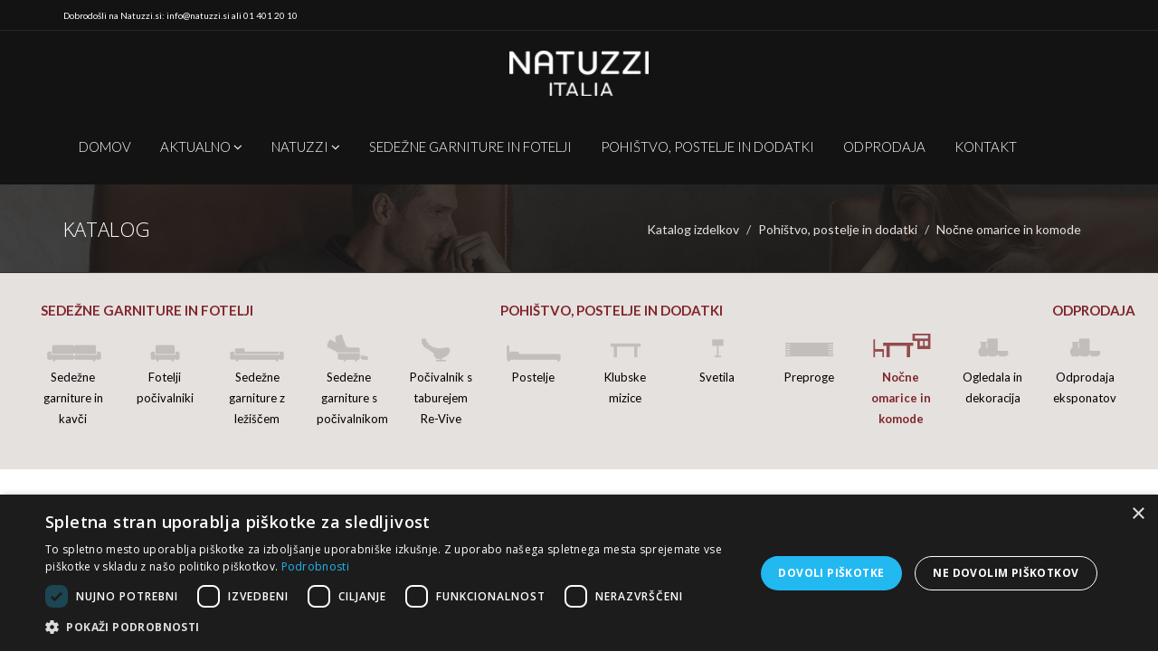

--- FILE ---
content_type: text/html; charset=UTF-8
request_url: https://www.natuzzi.si/sl/shop/pohistvo-postelje-in-dodatki/za-dan-in-noc/pisalna-miza-omega.html
body_size: 22965
content:
<!DOCTYPE html>
<html lang="sl">
<head>
<meta charset="utf-8">
<title>Pisalna miza OMEGA - Natuzzi Slovenija</title>
<!--[if IE 8]> <html class="ie ie8"> <![endif]-->
<!--[if IE 9]> <html class="ie ie9"> <![endif]-->
<!--[if gt IE 9]><!-->	<!--<![endif]-->
<meta name="viewport" content="width=device-width, initial-scale=1.0">
<meta name="robots" content="index, follow">
<meta name="theme-color" content="#000000">
<!-- Open Graph značke (namenjene za optimalen prikaz na FB) -->
<meta property="og:title" content="Pisalna miza OMEGA">
<meta property="og:site_name" content="Natuzzi Slovenija: vrhunsko italijansko pohištvo">
<meta property="og:url" content="https://www.natuzzi.si/sl/shop/pohistvo-postelje-in-dodatki/za-dan-in-noc/pisalna-miza-omega.html">
<meta name="twitter:card" content="summary">
<meta name="twitter:title" content="Pisalna miza OMEGA">
<meta property="og:image" content="https://imgs.pnvnet.si/img/615/301/75/2/c/www.natuzzi.si/assets/shop_product/oku.JPG">
<meta name="twitter:image" content="https://imgs.pnvnet.si/img/615/301/75/2/c/www.natuzzi.si/assets/shop_product/oku.JPG">
<script type="application/ld+json">{"@context":"http:\/\/www.schema.org","@type":"WebPage","name":"Pisalna miza OMEGA","url":"https:\/\/www.natuzzi.si\/sl\/shop\/pohistvo-postelje-in-dodatki\/za-dan-in-noc\/pisalna-miza-omega.html","mainEntity":{"@type":"Product","image":"https:\/\/www.natuzzi.si\/assets\/shop_product\/oku.JPG","name":"Pisalna miza OMEGA","description":"","url":"https:\/\/www.natuzzi.si\/sl\/shop\/pohistvo-postelje-in-dodatki\/za-dan-in-noc\/pisalna-miza-omega.html"}}</script>	<!--[if IE 8]> <html class="ie ie8"> <![endif]-->
<!--[if IE 9]> <html class="ie ie9"> <![endif]-->
<!--[if gt IE 9]><!-->	<!--<![endif]-->
<meta name="viewport" content="width=device-width, initial-scale=1.0">
<meta name="robots" content="index, follow">
<!-- Essential styles -->
<link rel="stylesheet" href="https://www.natuzzi.si/design/A.assets,,_bootstrap,,_css,,_bootstrap.min.css+font-awesome,,_css,,_font-awesome.min.css,Mcc.TCw-bYUIut.css.pagespeed.cf.Sbfg6i9qhF.css" type="text/css"/>
<link rel="stylesheet" href="https://www.natuzzi.si/design/assets/fancybox/A.jquery.fancybox.css,qv=2.1.5.pagespeed.cf.GQMR5i9Lh8.css" media="screen">
<!-- Boomerang styles -->
<link id="wpStylesheet" type="text/css" href="https://www.natuzzi.si/design/css/global-style-dark.css?v=1" rel="stylesheet" media="screen">
<!-- Favicon -->
<link href="https://www.natuzzi.si/design/images/xfavicon.png.pagespeed.ic.eCxMWIc58j.webp" rel="icon" type="image/png">
<!-- Fonti -->
<link href='https://fonts.googleapis.com/css?family=PT+Sans:400,700,400italic,700italic&subset=latin,latin-ext' rel='stylesheet' type='text/css'>
<link href='https://fonts.googleapis.com/css?family=Lato:100,300,400,700,900,100italic,300italic,400italic,700italic,900italic&subset=latin,latin-ext' rel='stylesheet' type='text/css'>
<link href='https://fonts.googleapis.com/css?family=Lato:100,300,400,700,900,100italic,300italic,400italic,700italic,900italic&subset=latin,latin-ext' rel='stylesheet' type='text/css'>
<link href='https://fonts.googleapis.com/css?family=Oswald:400,300,700&subset=latin,latin-ext' rel='stylesheet' type='text/css'>
<link href='https://fonts.googleapis.com/css?family=Open+Sans:300italic,400italic,600italic,700italic,800italic,400,300,600,700,800&subset=latin,latin-ext' rel='stylesheet' type='text/css'>
<link href='https://fonts.googleapis.com/css?family=Lato:400,900italic,900,700italic,700,300italic,400italic,100italic,100,300&subset=latin,latin-ext' rel='stylesheet' type='text/css'>
<!-- Assets -->
<link rel="stylesheet" href="https://www.natuzzi.si/design/assets/owl-carousel/A.owl.carousel.css+owl.theme.css,Mcc.gZ6gpTGfgN.css.pagespeed.cf.uulzHcmeBC.css"/>
<link rel="stylesheet" href="https://www.natuzzi.si/design/assets/sky-forms/css/A.sky-forms.css.pagespeed.cf.rEorbuXFBf.css">
<!--[if lt IE 9]>
        <link rel="stylesheet" href="assets/sky-forms/css/sky-forms-ie8.css">
    <![endif]-->
<!-- Page scripts -->
<link rel="stylesheet" href="https://www.natuzzi.si/design/assets,_layerslider,_css,_layerslider.css+css,_pnv.css,qv==8+css,_hover.css+css,_piskotki.css+css,_pnv.responsive.css,qv==8.pagespeed.cc.ppWuIKvtU2.css" type="text/css"/>
<!--[if lt IE 9]>
        <link rel="stylesheet" href="https://www.natuzzi.si/design/assets/sky-forms/css/sky-forms-ie8.css">
    <![endif]-->
<script charset="UTF-8" src="//cdn.cookie-script.com/s/146ff99db99ba97d6857b2ce1cb61801.js"></script>
<!-- Facebook Pixel Code -->
<script>!function(f,b,e,v,n,t,s){if(f.fbq)return;n=f.fbq=function(){n.callMethod?n.callMethod.apply(n,arguments):n.queue.push(arguments)};if(!f._fbq)f._fbq=n;n.push=n;n.loaded=!0;n.version='2.0';n.queue=[];t=b.createElement(e);t.async=!0;t.src=v;s=b.getElementsByTagName(e)[0];s.parentNode.insertBefore(t,s)}(window,document,'script','//connect.facebook.net/en_US/fbevents.js');fbq('init','555806973762138');fbq('track',"PageView");</script>
<noscript><img height="1" width="1" style="display:none" src="https://www.facebook.com/tr?id=555806973762138&ev=PageView&noscript=1"/></noscript>
<!-- End Facebook Pixel Code -->
<script>(function(){const fbqQueue=[];let fbqReady=false;function isFbqReady(){return typeof window.fbq==='function'&&window.fbq.callMethod;}function flushQueue(){if(!isFbqReady())return;fbqReady=true;while(fbqQueue.length){const args=fbqQueue.shift();window.fbq.apply(null,args);}}function waitForFbq(){if(isFbqReady())return flushQueue();setTimeout(waitForFbq,50);}window.safeFbq=function(...args){if(fbqReady||isFbqReady()){window.fbq.apply(null,args);}else{fbqQueue.push(args);}};waitForFbq();})();if(window.location.href.indexOf('hvala-za-oddano-povprasevanje.html')>-1){safeFbq('track','Lead');}</script>
<script>function linkMe(src,target){if(target==1){target='_blank';}else{target='_self';}window.open(src,target);}</script>
<script>povprasevanje_sent=false;ogled_produkta=false;</script>
<script src="//cdn.wishpond.net/connect.js?merchantId=1501949&writeKey=05fe26a4444e" async></script>
<script>!function(t,n,e,o,a){function d(t){var n=~~(Date.now()/3e5),o=document.createElement(e);o.async=!0,o.src=t+"?ts="+n;var a=document.getElementsByTagName(e)[0];a.parentNode.insertBefore(o,a)}t.MooTrackerObject=a,t[a]=t[a]||function(){return t[a].q?void t[a].q.push(arguments):void(t[a].q=[arguments])},window.attachEvent?window.attachEvent("onload",d.bind(this,o)):window.addEventListener("load",d.bind(this,o),!1)}(window,document,"script","//cdn.stat-track.com/statics/moosend-tracking.min.js","mootrack");mootrack('init','7f33d044649d4c9a9c12c389fb292524');mootrack('trackPageView');</script>
</head>
<body><noscript><meta HTTP-EQUIV="refresh" content="0;url='https://www.natuzzi.si/sl/shop/pohistvo-postelje-in-dodatki/za-dan-in-noc/pisalna-miza-omega.html?PageSpeed=noscript'" /><style><!--table,div,span,font,p{display:none} --></style><div style="display:block">Please click <a href="https://www.natuzzi.si/sl/shop/pohistvo-postelje-in-dodatki/za-dan-in-noc/pisalna-miza-omega.html?PageSpeed=noscript">here</a> if you are not redirected within a few seconds.</div></noscript>
<div class="body-wrap pomik_body_navzdol">
<section id="asideMenu" class="aside-menu right">
<form class="form-horizontal form-search">
<div class="input-group">
<span class="input-group-btn">
<button id="btnHideAsideMenu" class="btn btn-close pull-right" type="button" title="Hide sidebar"><i class="fa fa-times"></i></button>
</span>
</div>
</form>
<div class="nav">
<ul>
<li>
<a href="https://www.natuzzi.si/sl/">Domov</a>
</li>
<li>
<a href="https://www.natuzzi.si/sl/news/">Aktualno</a>
</li>
<li>
<a href="https://www.natuzzi.si/sl/content/informacije/">Natuzzi</a>
</li>
<li>
<a href="https://www.natuzzi.si/sl/shop/sedezne-garniture-in-fotelji/">Sedežne garniture in fotelji</a>
</li>
<li>
<a href="https://www.natuzzi.si/sl/shop/pohistvo-postelje-in-dodatki/">Pohištvo, postelje in dodatki</a>
</li>
<li>
<a href="https://www.natuzzi.si/sl/shop/odprodaja/odprodaja-eksponatov/">Odprodaja</a>
</li>
<li>
<a href="https://www.natuzzi.si/sl/contact/">Kontakt</a>
</li>
</ul>
</div>
</section>
<section style="background-color: rgb(19, 19, 19);height: 34px; border-bottom: 1px solid #292828; padding-top: 4px;">
<div class="container">
<div class="row">
<div class="col-sm-12">
<span class="aux-text">
Dobrodošli na Natuzzi.si: info@natuzzi.si ali 01 401 20 10	</span>
</div>
</div>
</div>
</section>
<section style="background-color:rgb(19, 19, 19);">
<div class="container-fluid">
<div class="row">
<div class="col-md-12">
<div class="navbar-header text-sm-center">
<!-- Navbar brand -->
<a class="navbar_brand_center" href="https://www.natuzzi.si/sl/" title="">
<img class="img_center" src="[data-uri]" height="50" alt=""/>
</a>
<button type="button" class="navbar-toggle navbar-toggle-aside-menu">
<i class="fa fa-outdent icon-custom"></i>
</button>
</div>
</div>
</div>
</div>
</section>
<!-- HEADER -->
<div id="divHeaderWrapper" style="background-color:rgb(19, 19, 19);">
<!-- HEADER: Cover example - includes a full page header with with background and semi-opaque navigation with sticky navbar activated -->
<header class="header-alpha">
<!-- Top Header -->
<div id="real_header" style="height:75px;background-color:rgb(19, 19, 19);background-color:rgb(19, 19, 19);width:100%;z-index:1002;">
<div class="container navbar_second">
<div class="navbar-inner">
<div class="navbar-collapse collapse  hidden-xs hidden-sm">
<!-- STARI MENU KODA -->
<ul class="nav navbar-nav navbar-right desni-menu">
<!--<li><a href="https://www.natuzzi.si/sl/shop/checkout/"><i class="fa fa-list-alt"></i> <span class="language">Na blagajno</span></a></li>-->
</ul>
<!-- END STARI MENU KODA -->
</div><!--/.nav-collapse -->
</div>
<!--- tukaj se začne spodnji menu -->
<div class="navbar navbar-wp navbar-arrow mega-nav glavni-menu-holder hidden-xs hidden-sm">
<div class="container">
<div class="navbar-collapse collapse navbar-brand glavni_menu padding-nula">
<ul class="nav navbar-nav navbar-right">
<li id="#" class="no-dropwdown  ">
<a class="" data-target="#" href="https://www.natuzzi.si/sl/">
Domov
</a>
</li>
<li id="#" class="dropdown  ">
<a class="dropdown-toggle" data-toggle="dropdown" data-target="#" href="https://www.natuzzi.si/sl/news/">
Aktualno
<span class="sf-sub-indicator"><i class="fa fa-angle-down "></i></span>
</a>
<ul id="newsDropdown2" class="dropdown-menu">
<li>
<a href="https://www.natuzzi.si/sl/news/odprodaja-salonskega-pohistva.html">
ODPRODAJA - popusti do 35%
</a>
</li>
<li>
<a href="https://www.natuzzi.si/sl/news/zimski-popusti-do-30.html">
Zimski popusti do 30%
</a>
</li>
<li>
<a href="https://www.natuzzi.si/sl/news/nova-comfortness-kolekcija.html">
Nova COMFORTNESS kolekcija
</a>
</li>
<li>
<a href="https://www.natuzzi.si/sl/news/nova-sedezna-garnitura-wellbe.html">
NOVA sedežna garnitura WELLBE
</a>
</li>
<li>
<a href="https://www.natuzzi.si/sl/news/novo-popotniska-kolekcija.html">
NOVO - popotniška kolekcija
</a>
</li>
<li>
<a href="https://www.natuzzi.si/sl/news/nova-kolekcija-2023-second-life.html">
NOVA KOLEKCIJA 2023 - SECOND LIFE
</a>
</li>
<li>
<a href="https://www.natuzzi.si/sl/news/novo-relax-fotelji.html">
NOVO - RELAX FOTELJI
</a>
</li>
<li>
<a href="https://www.natuzzi.si/sl/news/natuzzi-ekskluziven-katalog.html">
Natuzzi ekskluziven katalog
</a>
</li>
<li>
<a href="https://www.natuzzi.si/sl/news/leanpay-nakupi-na-obroke.html">
Leanpay nakupi na obroke
</a>
</li>
<li>
<a href="https://www.natuzzi.si/sl/news/absolutno-udobje-obstaja.html">
Absolutno udobje OBSTAJA
</a>
</li>
<li>
<a href="https://www.natuzzi.si/sl/news/oblikovalske-resitve-natuzzi.html">
Oblikovalske rešitve Natuzzi
</a>
</li>
<li>
<a href="https://www.natuzzi.si/sl/news/v-petih-korakih-do-popolne-sedezne-garniture.html">
V petih korakih do popolne sedežne garniture
</a>
</li>
</ul>
</li>
<li id="#" class="dropdown  ">
<a class="dropdown-toggle" data-toggle="dropdown" data-target="#" href="https://www.natuzzi.si/sl/content/informacije/">
Natuzzi
<span class="sf-sub-indicator"><i class="fa fa-angle-down "></i></span>
</a>
<ul id="contentMenu2-5" class="dropdown-menu">
<li>
<a href="https://www.natuzzi.si/sl/content/informacije/natuzzi-zgodba.html">
NATUZZI ZGODBA
</a>
</li>
<li>
<a href="https://www.natuzzi.si/sl/content/informacije/z-a-k-a-j-i-z-b-r-a-t-i-z-o-f-o-n-a-t-u-z-z-i-.html">
ZAKAJ IZBRATI ZOFO NATUZZI?
</a>
</li>
<li>
<a href="https://www.natuzzi.si/sl/content/informacije/moznosti-placila.html">
Možnosti plačila
</a>
</li>
<li>
<a href="https://www.natuzzi.si/sl/content/informacije/garancija.html">
Garancija
</a>
</li>
<li>
<a href="https://www.natuzzi.si/sl/content/informacije/uporaba-in-vzdrzevanje-izdelka.html">
Uporaba in vzdrževanje izdelka
</a>
</li>
<li>
<a href="https://www.natuzzi.si/sl/content/informacije/pogosta-vprasanja-in-odgovori.html">
Pogosta vprašanja in odgovori
</a>
</li>
<li>
<a href="https://www.natuzzi.si/sl/content/informacije/kako-izdelujemo-nase-sedezne-garniture.html">
Kako izdelujemo naše sedežne garniture
</a>
</li>
</ul>
</li>
<li id="#" class="no-dropwdown  ">
<a class="" data-target="#" href="https://www.natuzzi.si/sl/shop/sedezne-garniture-in-fotelji/">
Sedežne garniture in fotelji
</a>
</li>
<li id="#" class="no-dropwdown  ">
<a class="" data-target="#" href="https://www.natuzzi.si/sl/shop/pohistvo-postelje-in-dodatki/">
Pohištvo, postelje in dodatki
</a>
</li>
<li id="#" class="no-dropwdown  ">
<a class="" data-target="#" href="https://www.natuzzi.si/sl/shop/odprodaja/odprodaja-eksponatov/">
Odprodaja
</a>
</li>
<li id="#" class="no-dropwdown  ">
<a class="" data-target="#" href="https://www.natuzzi.si/sl/contact/">
Kontakt
</a>
</li>
<!--<li class="dropdown">
                    <a href="#" class="dropdown-toggle" data-toggle="dropdown">Zakaj YoungBlood</a>
                    <ul class="dropdown-menu">
                        <li class="dropdown-submenu">
                       		<li><a href="wp-typography-general.html">Typography</a></li>
                       		<li><a href="wp-features.html">Features</a></li>
                        </li>
                    </ul>
                </li>
                <li class="dropdown">
                    <a href="#" class="dropdown-toggle" data-toggle="dropdown">Nasveti in videz</a>
                    <ul class="dropdown-menu">
                        <li class="dropdown-submenu">
                       		<li><a href="wp-typography-general.html">Typography</a></li>
                       		<li><a href="wp-features.html">Features</a></li>
                        </li>
                    </ul>
                </li>
                <li class="dropdown">
                    <a href="#" class="dropdown-toggle" data-toggle="dropdown">Tečaji in izobraževanja</a>
                    <ul class="dropdown-menu">
                        <li><a href="wp-typography-general.html">Typography</a></li>
                        <li><a href="wp-features.html">Features</a></li>
                    </ul>
                </li>-->
</ul>
</div><!--/.nav-collapse -->
</div>
</div>
</div>
</div>
</header>
</div>
<!-- Optional header components (ex: slider) -->
<div class="pg-opt breadcrumb-wrapper prlx-bred">
<div class="container">
<div class="row">
<div class="col-md-4 col-sm-12">
<h2>Katalog</h2>
</div>
<div class="col-md-8 col-sm-12">
<ol class="breadcrumb">
<li><a href="https://www.natuzzi.si/sl/shop/">Katalog izdelkov</a></li>
<li class="active"><a href="https://www.natuzzi.si/sl/shop/pohistvo-postelje-in-dodatki/">Pohištvo, postelje in dodatki</a></li>
<li class="active"><a href="https://www.natuzzi.si/sl/shop/pohistvo-postelje-in-dodatki/za-dan-in-noc/">Nočne omarice in komode</a></li>
</ol>
</div>
</div>
</div>
</div>
<!-- MAIN CONTENT -->
<section class="category_menu_top slice bb othr_section" style="background-color:#E5E1DE;">
<div class="">
<div class="wp-section top_menu">
<div class="container-fluid">
<div class="row">
<div class="col-md-5 padd_bott upper_cat_title">
Sedežne garniture in fotelji
</div>
<div class="col-md-6 padd_bott upper_cat_title">
Pohištvo, postelje in dodatki	</div>
<div class="col-md-1 padd_bott upper_cat_title">
Odprodaja	</div>
<div class="col-md-1 padd_bott lower_cat">
<a href="https://www.natuzzi.si/sl/shop/sedezne-garniture-in-fotelji/sedezne-garniture/" class="theater" rel="group">
<img src="[data-uri]" class="img-responsive naslovna_slika_produkta center-block " alt="">
</a>
<a href="https://www.natuzzi.si/sl/shop/sedezne-garniture-in-fotelji/sedezne-garniture/" class="theater" rel="group">
<span class="product_category ">
Sedežne garniture in kavči	</span>
</a>
</div>
<div class="col-md-1 padd_bott lower_cat">
<a href="https://www.natuzzi.si/sl/shop/sedezne-garniture-in-fotelji/stoli-in-fotelji/" class="theater" rel="group">
<img src="[data-uri]" class="img-responsive naslovna_slika_produkta center-block " alt="">
</a>
<a href="https://www.natuzzi.si/sl/shop/sedezne-garniture-in-fotelji/stoli-in-fotelji/" class="theater" rel="group">
<span class="product_category ">
Fotelji počivalniki	</span>
</a>
</div>
<div class="col-md-1 padd_bott lower_cat">
<a href="https://www.natuzzi.si/sl/shop/sedezne-garniture-in-fotelji/sedezne-garniture-z-lezisci/" class="theater" rel="group">
<img src="[data-uri]" class="img-responsive naslovna_slika_produkta center-block " alt="">
</a>
<a href="https://www.natuzzi.si/sl/shop/sedezne-garniture-in-fotelji/sedezne-garniture-z-lezisci/" class="theater" rel="group">
<span class="product_category ">
Sedežne garniture z ležiščem	</span>
</a>
</div>
<div class="col-md-1 padd_bott lower_cat">
<a href="https://www.natuzzi.si/sl/shop/sedezne-garniture-in-fotelji/pocivalni-mehanizmi/" class="theater" rel="group">
<img src="[data-uri]" class="img-responsive naslovna_slika_produkta center-block " alt="">
</a>
<a href="https://www.natuzzi.si/sl/shop/sedezne-garniture-in-fotelji/pocivalni-mehanizmi/" class="theater" rel="group">
<span class="product_category ">
Sedežne garniture s počivalnikom	</span>
</a>
</div>
<div class="col-md-1 padd_bott lower_cat">
<a href="https://www.natuzzi.si/sl/shop/sedezne-garniture-in-fotelji/re-vive/" class="theater" rel="group">
<img src="[data-uri]" class="img-responsive naslovna_slika_produkta center-block " alt="">
</a>
<a href="https://www.natuzzi.si/sl/shop/sedezne-garniture-in-fotelji/re-vive/" class="theater" rel="group">
<span class="product_category ">
Počivalnik s taburejem Re-Vive	</span>
</a>
</div>
<div class="col-md-1 padd_bott lower_cat">
<a href="https://www.natuzzi.si/sl/shop/pohistvo-postelje-in-dodatki/postelje/" class="theater" rel="group">
<img src="[data-uri]" class="img-responsive naslovna_slika_produkta center-block " alt="">
</a>
<a href="https://www.natuzzi.si/sl/shop/pohistvo-postelje-in-dodatki/postelje/" class="theater" rel="group">
<span class="product_category ">
Postelje	</span>
</a>
</div>
<div class="col-md-1 padd_bott lower_cat">
<a href="https://www.natuzzi.si/sl/shop/pohistvo-postelje-in-dodatki/mizice/" class="theater" rel="group">
<img src="[data-uri]" class="img-responsive naslovna_slika_produkta center-block " alt="">
</a>
<a href="https://www.natuzzi.si/sl/shop/pohistvo-postelje-in-dodatki/mizice/" class="theater" rel="group">
<span class="product_category ">
Klubske mizice	</span>
</a>
</div>
<div class="col-md-1 padd_bott lower_cat">
<a href="https://www.natuzzi.si/sl/shop/pohistvo-postelje-in-dodatki/svetilke/" class="theater" rel="group">
<img src="[data-uri]" class="img-responsive naslovna_slika_produkta center-block " alt="">
</a>
<a href="https://www.natuzzi.si/sl/shop/pohistvo-postelje-in-dodatki/svetilke/" class="theater" rel="group">
<span class="product_category ">
Svetila	</span>
</a>
</div>
<div class="col-md-1 padd_bott lower_cat">
<a href="https://www.natuzzi.si/sl/shop/pohistvo-postelje-in-dodatki/preproge/" class="theater" rel="group">
<img src="[data-uri]" class="img-responsive naslovna_slika_produkta center-block " alt="">
</a>
<a href="https://www.natuzzi.si/sl/shop/pohistvo-postelje-in-dodatki/preproge/" class="theater" rel="group">
<span class="product_category ">
Preproge	</span>
</a>
</div>
<div class="col-md-1 padd_bott lower_cat">
<a href="https://www.natuzzi.si/sl/shop/pohistvo-postelje-in-dodatki/za-dan-in-noc/" class="theater" rel="group">
<img src="[data-uri]" class="img-responsive naslovna_slika_produkta center-block marked_group_pic" alt="">
</a>
<a href="https://www.natuzzi.si/sl/shop/pohistvo-postelje-in-dodatki/za-dan-in-noc/" class="theater" rel="group">
<span class="product_category marked_group">
Nočne omarice in komode	</span>
</a>
</div>
<div class="col-md-1 padd_bott lower_cat">
<a href="https://www.natuzzi.si/sl/shop/pohistvo-postelje-in-dodatki/dodatki/" class="theater" rel="group">
<img src="[data-uri]" class="img-responsive naslovna_slika_produkta center-block " alt="">
</a>
<a href="https://www.natuzzi.si/sl/shop/pohistvo-postelje-in-dodatki/dodatki/" class="theater" rel="group">
<span class="product_category ">
Ogledala in dekoracija	</span>
</a>
</div>
<div class="col-md-1 padd_bott lower_cat">
<a href="https://www.natuzzi.si/sl/shop/odprodaja/odprodaja-eksponatov/" class="theater" rel="group">
<img src="[data-uri]" class="img-responsive naslovna_slika_produkta center-block " alt="">
</a>
<a href="https://www.natuzzi.si/sl/shop/odprodaja/odprodaja-eksponatov/" class="theater" rel="group">
<span class="product_category ">
Odprodaja eksponatov	</span>
</a>
</div>
</div>
</div>
</div>
</div>
</section>
<section class="slice white-ozadje sekcija_1 pomik">
<div class="wp-section">
<div class="container">
<div class="section-title-wr light">
<h1 class="section-title left">
<span class="naslovi-shop">Pisalna miza OMEGA</span>
</h1>
</div>
<div id="homepageCarousel" class="carousel carousel-1 slide color-two-l" data-ride="carousel">
<!-- Indicators -->
<ol class="carousel-indicators hide">
<li data-target="#homepageCarousel" data-slide-to="0" class="active"></li>
</ol>
<div class="carousel-inner" style="height:470px;">
<div class="item active">
<img src="https://imgs.pnvnet.si/img/1140/456/95/2/c/www.natuzzi.si/assets/shop_product/xoku.JPG.pagespeed.ic.ncu1kzWzYU.webp" alt="Pisalna miza OMEGA">
</div>
<div class="item ">
<img src="https://imgs.pnvnet.si/img/1140/456/95/2/c/www.natuzzi.si/assets/shop_product_pic/ol.JPG" alt="">
</div>
<div class="item ">
<img src="https://imgs.pnvnet.si/img/1140/456/95/2/c/www.natuzzi.si/assets/shop_product_pic/xomega-58b98c7b5ab711.jpg.pagespeed.ic.vWNQnLLEwN.webp" alt="">
</div>
<div class="item ">
<img src="https://imgs.pnvnet.si/img/1140/456/95/2/c/www.natuzzi.si/assets/shop_product_pic/xbomega-natuzzi-434599-relc1cfbd96.jpg.pagespeed.ic.6KYz2hGTAQ.webp" alt="">
</div>
<div class="item ">
<img src="https://imgs.pnvnet.si/img/1140/456/95/2/c/www.natuzzi.si/assets/shop_product_pic/0110253omega.jpeg" alt="">
</div>
<div class="item ">
<img src="https://imgs.pnvnet.si/img/1140/456/95/2/c/www.natuzzi.si/assets/shop_product_pic/x0109698omega.jpeg.pagespeed.ic.FmImA1Ls3X.webp" alt="">
</div>
<div class="item ">
<img src="https://imgs.pnvnet.si/img/1140/456/95/2/c/www.natuzzi.si/assets/shop_product_pic/02018-ukvbjj50561.png" alt="">
</div>
</div>
<!-- Controls -->
<a class="left carousel-control" href="#homepageCarousel" data-slide="prev">
<i class="fa fa-angle-left"></i>
</a>
<a class="right carousel-control" href="#homepageCarousel" data-slide="next">
<i class="fa fa-angle-right"></i>
</a>
</div>
</div>
</div>
</section>
<section class="slice white_ozadje sekcija_2">
<div class="wp-section">
<div class="container">
<div class="row">
<div class="col-md-8">
<div class="description_bold">
</div>
<div class="padd_top long_description_container">
<p><strong>Oblikovalec: Tapinassi &amp; Manzoni</strong></p>
<p><span style="font-size: 12px;">Obsežne izkušnje profesorja <strong>Roberta Tapinassija</strong> so se srečale z ekspresivno izvirnostjo arhitekta <strong>Maurizia Manzonija</strong> leta 2001. Oba oblikovalca sta našla skupno točko v svoji odločitvi, da razvijata ideje o sodobnem življenju in želji po predstavitvi inovativnih rešitev, katere temeljijo na raziskavah italijanske filozofije v prihodu usmerjenega oblikovanja. Kombinacija arhitekture, industrijskega oblikovanja, notranje opreme, vizualnih komunikacij, mode in grafičnega oblikovanja.</span></p>
<p><span style="font-size: 12px;"><img alt="" width="200" height="200" src="[data-uri]"/></span></p>
<p>Ustreza vsem okoljem s svojo popolno kombinacijo lepote in funkcionalnosti.</p>
<p>Kovinska konstrukcija z mizno ploščo z dragocenim marmorjem Calacatta Gold ali Sahara Noir ter mat lakirani barvi kave.</p>
<p>Izdelano v Italiji.</p>	</div>
</div>
<div class="col-md-4">
<div class="vertical-info">
<script>function openTab(th){window.open(th.name,'_blank');}</script>
<div>
<a onClick="openTab(this)" href="#" name="https://www.natuzzi.si/assets/MOJCA/omega.pdf" class="btn btn-lg btn-base btn-icon btn-icon-right fa-book gumb-catalog"><span>Mere in podatki</span></a>
</div>
<div class="clearfix"></div>
<div>
<a href="https://www.natuzzi.si/sl/contact/?q=povprasevanje&product_id=3301" class="btn btn-lg btn-base btn-icon btn-icon-right fa-envelope gumb-catalog2"><span>Pošlji povpraševanje</span></a>
</div>
<div class="clearfix"></div>
<p style="text-align:right; margin-top: 20px;"><a href="https://www.natuzzi.si/sl/content/informacije/moznosti-placila.html" class="more_moznosti_placil_produkt" target="_blank">Možnosti plačila</a></p>
</div>
</div>
</div>
</div>
</div>
</section>
<section class="" style="padding-bottom:40px;">
<div class="container">
<div class="row">
</div>
</div>
</section>
<script>ogled_produkta=true;ogled_produkta_ime='Pisalna miza OMEGA';</script>
<!-- FOOTER -->
<!-- FOOTER -->
<footer class="footer prlx-bred">
<div class="container">
<div class="row">
<div class="col-md-3 col-sm-6">
<div class="location_container">
<h4 class="loc_title">
SALON NATUZZI - REZIDENCA	</h4>
<p class="contact_info">
<i class="fa fa-home pr-10"></i> <span> Šmartinska cesta 53</span>
</p>
<p class="contact_info">
<i class="fa fa-home pr-10"></i> <span> 1000 Ljubljana</span>
</p>
<p class="contact_info">
<i class="fa fa-envelope pr-10"></i> <a href="mailto:info@natuzzi.si"> info@natuzzi.si</a>
</p>
<p class="contact_info">
<i class="fa fa-phone pr-10"></i><span> 01 401 20 10</span>
</p>
<p class="contact_info">
<i class="fa fa-phone pr-10"></i><span> 051 606 668 </span>
</p>
<p class="contact_info">
<i class="fa fa-fax pr-10"></i><span> 01 401 20 20</span>
</p>
<p class="contact_info">
<i class="fa fa-building-o pr-10"></i> <span> Pon-pet: 9:00-19:00<br/>Sob: 9:00-14:00</span>
</p>
</div>
</div>
<div class="col-md-3 col-sm-6">
<div class="location_container">
<h4 class="loc_title">
CELEIA PARK, Celje	</h4>
<p class="contact_info">
<i class="fa fa-home pr-10"></i> <span> Aškerčeva 14</span>
</p>
<p class="contact_info">
<i class="fa fa-home pr-10"></i> <span> 3000 Celje</span>
</p>
<p class="contact_info">
<i class="fa fa-envelope pr-10"></i> <a href="mailto:ce@maros.si"> ce@maros.si</a>
</p>
<p class="contact_info">
<i class="fa fa-phone pr-10"></i><span> 03 49 18 270</span>
</p>
<p class="contact_info">
<i class="fa fa-phone pr-10"></i><span> 051 363 942</span>
</p>
<p class="contact_info">
<i class="fa fa-building-o pr-10"></i> <span> Pon-pet: 9:00 - 19:00<br/>Sob: 9:00-13:00</span>
</p>
</div>
</div>
<div style="clear:both;" class="hidden-lg hidden-md hidden-xs"></div>
<div class="col-md-3 col-sm-6">
<div class="col col-social-icons">
<h4>Sledite nam </h4>
<a href="https://www.facebook.com/natuzzi.si/" target="_blank"><i class="fa fa-facebook"></i></a>
<a href="https://www.instagram.com/natuzzi.slovenija/" target="_blank"><i class="fa fa-instagram"></i></a>
</div>
<div class="col col-social-icons">
<h4 style="margin-bottom: 10px;">Možnosti plačila </h4>
<p><a href="https://www.natuzzi.si/sl/content/informacije/moznosti-placila.html" class="more_moznosti_placil">Več o možnostih plačil</a></p>
<style>.more_moznosti_placil{font-size:14px}.more_moznosti_placil:hover{color:#ccc;text-decoration:underline!important}</style>
<p>
<img class="creditcard_logo" src="[data-uri]">
<img class="creditcard_logo" src="[data-uri]">
<img class="creditcard_logo" src="[data-uri]">
<img class="creditcard_logo" src="https://www.natuzzi.si//design/images/creditcards/xkaranta_small.png.pagespeed.ic.fI1vR0niAE.webp">
<img class="creditcard_logo" src="[data-uri]">
<img class="creditcard_logo" src="[data-uri]">
</p>
</div>
</div>
<div class="col-md-3 col-sm-6">
<div class="col" id="newsletter_footer">
<h4>Prijava na e-novice </h4>
<p style="font-size: 14px;">Prijavite se na naše mesečne e-novice. S tem se strinjate, da Maros d.o.o. v skladu s svojo <a style="text-decoration: underline !important;" href="http://www.natuzzi.si/sl/content/politika-varovanja-osebnih-podatkov.html">politiko zasebnosti</a> do preklica hrani in obdeluje vaše osebne podatke za namen pošiljanja e-novic.</p>
<form method="post" action="?#newsletter_footer" class="input-group" style="display: block;">
<input type="hidden" class="form-control" value="newsletter_on" name="subscribe_newsletter">
<p style=""><input type="email" style="width: 100%; display: block; float: none;" class="form-control" name="nws_email" id="news_email_address" placeholder="Vnesite vaš E-mail naslov"></p>
<p style="margin-top: 10px; margin-bottom: 0; font-size: 16px;">Kontrolna številka:</p>
<p style="margin-top: 0; margin-bottom: 0; font-size: 22px;">57747</p>
<p style="margin-top: 5px; margin-bottom: 5px; font-size: 16px;">Prepišite kontrolno št.:</p>
<p><input name="kontrolna1" type="text" style="width: 100%; display: block; float: none;" class="form-control " value="" placeholder="Vpišite kontrolno št."></p>
<input type="hidden" name="kontrolna2" value="57747"/>
<p>
<span class="input-group-btn">
<button type="submit" name="nws_submit" class="btn btn-base" style="width: 100%; display: block; float: none;">Pošlji</button>
</span>
</p>
</form>
</div>
</div>
</div>
<div class="row copyright_row">
<div class="col-lg-9 copyright">
Copyright © 2015 Maros d.o.o.
</div>
<div class="col-lg-3">
<a href="https://www.pnv.si" title="PNV Produkcija" target="_blank">
<p>Oblikovanje in produkcija PNV Group</p>
</a>
</div>
</div>
</div>
</footer>
<!-- Required JS -->
<script src="https://www.natuzzi.si/design/js/jquery.js.pagespeed.jm.N_RxtChr1k.js"></script>
<script src="https://www.natuzzi.si/design/js/jquery-ui.min.js.pagespeed.jm.8oxCB8ix0b.js"></script>
<!-- Essentials -->
<script src="https://www.natuzzi.si/design/js,_modernizr.custom.js+assets,_bootstrap,_js,_bootstrap.min.js+js,_jquery.mousewheel-3.0.6.pack.js+js,_jquery.easing.js+js,_jquery.metadata.js+js,_jquery.hoverup.js+js,_jquery.hoverdir.js.pagespeed.jc.ZY2y1UXjcU.js"></script><script>eval(mod_pagespeed_jjkkh04W3C);</script>
<script>eval(mod_pagespeed_qX_1TBxOb0);</script>
<script>eval(mod_pagespeed_KVL7OB8_Gv);</script>
<script>eval(mod_pagespeed_DdhinYUIfA);</script>
<script>eval(mod_pagespeed_XaCtsfeQxI);</script>
<script>eval(mod_pagespeed_v4Gi_AcU6W);</script>
<script>eval(mod_pagespeed_Zq5pNNjndP);</script>
<script src="https://www.natuzzi.si/design/js/jquery.stellar.js"></script>
<!-- Boomerang mobile nav - Optional  -->
<script src="https://www.natuzzi.si/design/assets/responsive-mobile-nav,_js,_jquery.dlmenu.js+responsive-mobile-nav,_js,_jquery.dlmenu.autofill.js+ui-kit,_js,_jquery.powerful-placeholder.min.js+ui-kit,_js,_cusel.min.js+sky-forms,_js,_jquery.form.min.js+sky-forms,_js,_jquery.validate.min.js+sky-forms,_js,_jquery.maskedinput.min.js+sky-forms,_js,_jquery.modal.js+hover-dropdown,_bootstrap-hover-dropdown.min.js+page-scroller,_jquery.ui.totop.min.js.pagespeed.jc.q8XkOZRCMe.js"></script><script>eval(mod_pagespeed_ypMXoaYehB);</script>
<script>eval(mod_pagespeed_RMrj8bHKVL);</script>
<!-- Forms -->
<script>eval(mod_pagespeed_ZYVYHft$Qb);</script>
<script>eval(mod_pagespeed_QqNCgqJwxo);</script>
<script>eval(mod_pagespeed_F5_oOV81Eh);</script>
<script>eval(mod_pagespeed_oXwJBP$xdL);</script>
<script>eval(mod_pagespeed_A5T04qWhdI);</script>
<script>eval(mod_pagespeed_OYl8xIKbgr);</script>
<!-- Assets -->
<script>eval(mod_pagespeed_fSR_t$ijBt);</script>
<script>eval(mod_pagespeed_RvF5ZXjRZq);</script>
<script src="https://www.natuzzi.si/design/assets/mixitup,_jquery.mixitup.js+mixitup,_jquery.mixitup.init.js+fancybox,_jquery.fancybox.pack.js,qv==2.1.5+waypoints,_waypoints.min.js+milestone-counter,_jquery.countTo.js+easy-pie-chart,_js,_jquery.easypiechart.js+social-buttons,_js,_rrssb.min.js.pagespeed.jc.v4knXwr1ep.js"></script><script>eval(mod_pagespeed_sLI80$JfZj);</script>
<script>eval(mod_pagespeed_ihyofn6Oag);</script>
<script>eval(mod_pagespeed_IC7fzQHXG$);</script>
<script>eval(mod_pagespeed_fNcCNgnYjd);</script>
<script>eval(mod_pagespeed_9vILSJ9qYc);</script>
<script>eval(mod_pagespeed_4GpTuAl6fR);</script>
<script>eval(mod_pagespeed_5asq_loFls);</script>
<script src="https://www.natuzzi.si/design/assets/nouislider,_js,_jquery.nouislider.min.js+owl-carousel,_owl.carousel.js+bootstrap,_js,_tooltip.js+bootstrap,_js,_popover.js.pagespeed.jc.vk5GVZxrAl.js"></script><script>eval(mod_pagespeed_Iqh2dsphb7);</script>
<script>eval(mod_pagespeed_jEZlCOoJPG);</script>
<script>eval(mod_pagespeed_Iwxo7GofjE);</script>
<script>eval(mod_pagespeed_$CTyzDz8oc);</script>
<!-- Sripts for individual pages, depending on what plug-ins are used -->
<script src="https://www.natuzzi.si/design/assets/layerslider/js/greensock.js+layerslider.transitions.js.pagespeed.jc.2U0CA8j7l2.js"></script><script>eval(mod_pagespeed_8OygWrrUDD);</script>
<script>eval(mod_pagespeed_R4Jf5_uXx7);</script>
<script src="https://www.natuzzi.si/design/assets,_layerslider,_js,_layerslider.kreaturamedia.jquery.js+js,_gmaps,_google-maps-default.js+js,_wp.app.js.pagespeed.jc.PmrgNTaDYc.js"></script><script>eval(mod_pagespeed_tMV0na3dHA);</script>
<!-- Sripts for individual pages, depending on what plug-ins are used -->
<script src="https://maps.googleapis.com/maps/api/js?key=AIzaSyDOoe7rtT0dEkvSHiFt8KDld-mJy9074yI&v=3"></script>
<script>eval(mod_pagespeed_yQcIZIh1N7);</script>
<!-- Boomerang App JS -->
<script>eval(mod_pagespeed_Fhzh493M86);</script>
<!--[if lt IE 9]>
	    <script src="https://www.natuzzi.si/design/js/html5shiv.js"></script>
	    <script src="https://www.natuzzi.si/design/js/respond.min.js"></script>
	<![endif]-->
<script>var ga_account='';var ga_domainName='';var addthis_account='';var SITE_ROOT='https://www.natuzzi.si/';var lang='sl';</script>
<script src="https://www.natuzzi.si/design/js/pnv.js,qv==1+pomiki_vsebin.js.pagespeed.jc.gC4o6mKDZ3.js"></script><script>eval(mod_pagespeed_V8yxNFMMcT);</script>
<script>eval(mod_pagespeed_rL6KDZ2a6O);</script>
<!-- kosarica -->
<script>var shopCartAjaxUrlAdd="https://www.natuzzi.si/ajaxPHP/shopCartManage.php?lang=&action=add";var shopCartAjaxUrlGet="https://www.natuzzi.si/ajaxPHP/shopCartManage.php?lang=&action=getCartContent";var shopCartAjaxUrlRemove="https://www.natuzzi.si/ajaxPHP/shopCartManage.php?lang=&action=removeCartProduct";var shopInqueryAjaxUrlAdd="https://www.natuzzi.si/ajaxPHP/shopInqueryManage.php?lang=&action=add";var shopInqueryAjaxUrlGet="https://www.natuzzi.si/ajaxPHP/shopInqueryManage.php?lang=&action=getCartContent";var shopInqueryAjaxUrlRemove="https://www.natuzzi.si/ajaxPHP/shopInqueryManage.php?lang=&action=removeCartProduct";</script>
<script src="https://www.natuzzi.si/design/js/shop_cart.js+shop_inquery.js.pagespeed.jc.3kYshb-Nk0.js"></script><script>eval(mod_pagespeed_xZ0xmcMwE2);</script>
<script>eval(mod_pagespeed_UbvtZIOSAY);</script>
<script>var shopCheckoutGetBillingAddress="https://www.natuzzi.si/ajaxPHP/shopCheckoutManage.php?lang=&action=getBillingAddress";var shopCheckoutGetDeliveryAddress="https://www.natuzzi.si/ajaxPHP/shopCheckoutManage.php?lang=&action=getDeliveryAddress";var shopCheckoutSaveData="https://www.natuzzi.si/ajaxPHP/shopCheckoutManage.php?lang=&action=saveData";var shopCheckoutCartPreviewContent="https://www.natuzzi.si/ajaxPHP/shopCheckoutManage.php?lang=&action=getCartPreviewContent";</script>
<script src="https://www.natuzzi.si/design/js/shop_checkout.js.pagespeed.jm.BMfan5HkZB.js"></script>
<script>$('#layerslider').layerSlider({pauseOnHover:true,autoPlayVideos:false,skinsPath:'https://www.natuzzi.si/design/assets/layerslider/skins/',responsive:false,responsiveUnder:1800,layersContainer:1800,skin:'borderlessdark3d',hoverPrevNext:true,slideDelay:$('#layerslider').data('pnvspeed')});$(window).load(function(){var screenWidth=$(window).width();if(window.location.hash){}else if(screenWidth<992){var tagToScrollTo=$(".pomik");$("html, body").animate({scrollTop:tagToScrollTo.offset().top},"slow");}});</script>	</div>
<script>var sestaviUrl=function(){var location=($('input:radio[name=color]:checked').val());if(location!==undefined){return location;}else{return'';}}
$(window).scroll(function(event){var scroll=$(window).scrollTop();if(scroll>125){$('#real_header').css('position','fixed');$('#real_header').css('top','0px');}else{$('#real_header').css('position','relative');}});</script>
<script>var map;function initialize(){var mapOptions={zoom:13,scrollwheel:false,mapTypeId:google.maps.MapTypeId.ROADMAP}
map=new google.maps.Map(document.getElementById('mapCanvas'),mapOptions);var bounds=new google.maps.LatLngBounds();myLatlng=new google.maps.LatLng(46.06393,14.52668);var marker_0=new google.maps.Marker({position:myLatlng,map:map,animation:google.maps.Animation.DROP,title:'SALON NATUZZI - REZIDENCA'});bounds.extend(myLatlng);var contentString_0='<div class="info-window-content"><p class="location_contact_info"><strong>SALON NATUZZI - REZIDENCA</strong></p><p class="location_contact_info"><i class="fa fa-home pr-10"></i> <span> Šmartinska cesta 53</span></p><p class="location_contact_info"><i class="fa fa-home pr-10"></i> <span> 1000 Ljubljana</span></p><p class="location_contact_info"><i class="fa fa-envelope pr-10"></i> <a href="mailto:info@natuzzi.si">info@natuzzi.si</a></p><p class="location_contact_info"><i class="fa fa-phone pr-10"></i><span> 01 401 20 10</span></p><p class="location_contact_info"><i class="fa fa-phone pr-10"></i><span> 051 606 668 </span></p><p class="location_contact_info"><i class="fa fa-fax pr-10"></i><span> 01 401 20 20</span></p><p class="location_contact_info"> <i class="fa fa-building-o pr-10"></i> <span> Pon-pet: 9:00-19:00<br />Sob: 9:00-14:00</span></p></div>';var infowindow_0=new google.maps.InfoWindow({content:contentString_0});google.maps.event.addListener(marker_0,'click',function(){infowindow_0.close();infowindow_1.close();infowindow_0.open(map,marker_0);});myLatlng=new google.maps.LatLng(46.23060,15.26805);var marker_1=new google.maps.Marker({position:myLatlng,map:map,animation:google.maps.Animation.DROP,title:'CELEIA PARK, Celje'});bounds.extend(myLatlng);var contentString_1='<div class="info-window-content"><p class="location_contact_info"><strong>CELEIA PARK, Celje</strong></p><p class="location_contact_info"><i class="fa fa-home pr-10"></i> <span> Aškerčeva 14</span></p><p class="location_contact_info"><i class="fa fa-home pr-10"></i> <span> 3000 Celje</span></p><p class="location_contact_info"><i class="fa fa-envelope pr-10"></i> <a href="mailto:ce@maros.si">ce@maros.si</a></p><p class="location_contact_info"><i class="fa fa-phone pr-10"></i><span> 03 49 18 270</span></p><p class="location_contact_info"><i class="fa fa-phone pr-10"></i><span> 051 363 942</span></p><p class="location_contact_info"> <i class="fa fa-building-o pr-10"></i> <span> Pon-pet: 9:00 - 19:00<br />Sob: 9:00-13:00</span></p></div>';var infowindow_1=new google.maps.InfoWindow({content:contentString_1});google.maps.event.addListener(marker_1,'click',function(){infowindow_0.close();infowindow_1.close();infowindow_1.open(map,marker_1);});map.fitBounds(bounds);}google.maps.event.addDomListener(window,'load',initialize);$('a[data-type="gmap"]').on('shown.bs.tab',function(e){initialize();})
$(document).ready(function(){$('.content_item_clicked').next('div.content_level_holder').css('display','block');$('.content_item_clicked').parents('div.content_level_holder').css('display','block');if($('.content_item_clicked').parents('div.content_level_1').length>0){$('.content_item_clicked').parents('div.content_level_1').prev().css('background-image','url(images/bullets/bullet-minus.png)');}else{$('.content_item_clicked').css('background-image','url(images/bullets/bullet-minus.png)');}});var contentMenuClick=function(el){if(el.hasClass('content_empty')){if(el.next('div.content_level_holder').length==0){window.location.href=el.attr('href');}else{el.next('div.content_level_holder').toggle('fast',function(){if($(el).hasClass('content_menu_level_1')){if(el.next('div.content_level_holder').is(':visible')){$(el).css('background-image','url(images/bullets/bullet-minus.png)');}else{$(el).css('background-image','url(images/bullets/bullet-plus.png)');}}});contentMenuClick(el.next('div.content_level_holder').children('a.content_menu_level_link:first'));}return false;}else{window.location.href=el.attr('href');}}</script>
<!-- Google tag (gtag.js) -->
<script async src="https://www.googletagmanager.com/gtag/js?id=G-5J6WE5MC51"></script>
<script>window.dataLayer=window.dataLayer||[];function gtag(){dataLayer.push(arguments);}gtag('js',new Date());gtag("consent","default",{"ad_storage":"denied","ad_user_data":"denied","ad_personalization":"denied","analytics_storage":"granted"});gtag('config','G-5J6WE5MC51',{"anonymize_ip":true});if(povprasevanje_sent===true){gtag('event','generate_lead',{'event_category':'Produkt','event_label':povprasevanje_produkt});}if(ogled_produkta===true){gtag('event','view_item',{'event_category':'Produkt','event_label':ogled_produkta_ime});}</script>
</body>
</html>

--- FILE ---
content_type: text/html; charset=UTF-8
request_url: https://www.natuzzi.si/ajaxPHP/shopCartManage.php?lang=&action=getCartContent
body_size: 216
content:
{"success":1,"msg":"","itemsCount":0,"cartHeaderItems":"\t<tr>\r\n\t\t<th>Slika<\/th>\r\n        <th>Izdelek<\/th>\r\n        <th>Koli\u010dina<\/th>\r\n        <th>Cena<\/th>\r\n     \t<th><\/th>\r\n    <\/tr>\r\n   \r\n\t<script>\r\n\t$(document).ready(function(){\r\n\t\t$(\".st_izdelkov_kosarica\").html(\"\");\r\n\t});\r\n\t<\/script>\r\n\t\t  <tr>\r\n\t\t  \t<td colspan=\"5\">\r\n\t\t\tNimate dodanih izdelkov v ko\u0161arici.\t\t\t<div class=\"clearfix\"><\/div>\r\n\t\t  <\/td>\r\n\t\t  <\/tr>\r\n\t\t"}

--- FILE ---
content_type: text/html; charset=UTF-8
request_url: https://www.natuzzi.si/ajaxPHP/shopInqueryManage.php?lang=&action=getCartContent
body_size: 30
content:
{"success":1,"msg":"","itemsCount":0,"cartHeaderItems":"\t<tr>\r\n\t\t<th>Slika<\/th>\r\n        <th>izdelek<\/th>\r\n       <!-- <th>Spletna cena<\/th>-->\r\n      \r\n    <\/tr>\r\n   \r\n\t<script>\r\n\t$(document).ready(function(){\r\n\t\t$(\".st_izdelkov_povprasevanje\").html(\"\");\r\n\t});\r\n\t<\/script>\r\n\t\t  <tr>\r\n\t\t  \t<td colspan=\"5\">\r\n\t\t\tNimate dodanih izdelkov za povpra\u0161evanje\t\t\t<div class=\"clearfix\"><\/div>\r\n\t\t  <\/td>\r\n\t\t  <\/tr>\r\n\t\t"}

--- FILE ---
content_type: text/css
request_url: https://www.natuzzi.si/design/assets,_layerslider,_css,_layerslider.css+css,_pnv.css,qv==8+css,_hover.css+css,_piskotki.css+css,_pnv.responsive.css,qv==8.pagespeed.cc.ppWuIKvtU2.css
body_size: 25874
content:

/*
	* Style settings of LayerSlider
	*
	* (c) 2011-2013 George Krupa, John Gera & Kreatura Media
	*
	* Plugin web:			http://kreaturamedia.com/
	* Licenses: 			http://codecanyon.net/licenses/
*/



/* Global settings */

.ls-container {
	visibility: hidden;
	position: relative;
}

.ls-lt-container {
	position: absolute;
}

.ls-lt-container,
.ls-lt-container * {
	text-align: left !important;
	direction: ltr !important;
}

.ls-container-fullscreen {
	margin: 0 auto !important;
	padding: 2% !important;
	background: black !important;
	border-radius: 0 !important;
	-moz-border-radius: 0 !important;
	-webkit-border-radius: 0 !important;
	border: none !important;
}

.ls-container-fullscreen .ls-thumbnail-wrapper,
.ls-container-fullscreen .ls-fullscreen,
.ls-container-fullscreen .ls-shadow {
	display: none !important;
}

.ls-overflow-hidden {
	overflow: hidden;
}

.ls-inner {
	position: relative;
	background-position: center center;
	z-index: 2;
}

.ls-loading-container {
	position: absolute !important;
	display: none;
	z-index: 3 !important;
	left: 50% !important;
	top: 50% !important;
}

.ls-loading-indicator {
	margin: 0 auto;
}

.ls-inner,
.ls-slide {
	width: 100%;
	height: 100%;
}

.ls-slide,
.ls-layer {
	position: absolute;
	display: none;
	background-position: center center;
	overflow: hidden;
}

.ls-active,
.ls-animating {
	display: block !important;
}

.ls-slide > * {
	position: absolute;
	line-height: normal;
	margin: 0;
	left: 0;
	top: 0;
}

.ls-slide .ls-bg {
	left: 0px;
	top: 0px;
	transform: none !important;
	-o-transform: none !important;
	-ms-transform: none !important;
	-moz-transform: none !important;
	-webkit-transform: none !important;
}

.ls-yourlogo {
	position: absolute;
	z-index: 99;
}



/* Timers */

.ls-bar-timer {
	position: absolute;
	width: 0;
	height: 2px;
	background: white;
	border-bottom: 2px solid #555;
	opacity: .55;
	filter: alpha(opacity=55);
	z-index: 4;
	top: 0;
}

.ls-circle-timer {
	width: 16px;
	height: 16px;
	position: absolute;
	right: 10px;
	top: 10px;
	z-index: 4;
	opacity: .65;
	filter: alpha(opacity=65);
	display: none;
}

.ls-ct-half {
	background: white;
}

.ls-ct-center {
	background: #444;
}

.ls-ct-left,
.ls-ct-right {
	width: 50%;
	height: 100%;
	overflow: hidden;
}

.ls-ct-left,
.ls-ct-right {
	float: left;
	position: relative;
}

.ls-ct-rotate {
	width: 200%;
	height: 100%;
	position: absolute;
	top: 0;
}

.ls-ct-left .ls-ct-rotate,
.ls-ct-right .ls-ct-hider,
.ls-ct-right .ls-ct-half {
	left: 0;
}

.ls-ct-right .ls-ct-rotate,
.ls-ct-left .ls-ct-hider,
.ls-ct-left .ls-ct-half {
	right: 0;
}

.ls-ct-hider,
.ls-ct-half {
	position: absolute;
	top: 0;
}

.ls-ct-hider {
	width: 50%;
	height: 100%;
	overflow: hidden;
}

.ls-ct-half {
	width: 200%;
	height: 100%;
}

.ls-ct-center {
	width: 50%;
	height: 50%;
	left: 25%;
	top: 25%;
	position: absolute;
}

.ls-ct-half,
.ls-ct-center {
	border-radius: 100px;
	-moz-border-radius: 100px;
	-webkit-border-radius: 100px;
}



/* Navigation */

.ls-bottom-nav-wrapper {
	height: 0;
}

.ls-bottom-slidebuttons {
	text-align: left;
}

.ls-bottom-nav-wrapper,
.ls-below-thumbnails {
	z-index: 2;
	height: 0;
	position: relative;
	text-align: center;
	margin: 0 auto;
}

.ls-below-thumbnails {
	display: none;
	z-index: 6;
}

.ls-bottom-nav-wrapper a,
.ls-nav-prev,
.ls-nav-next {
	outline: none;
}

* .ls-bottom-nav-wrapper *,
* .ls-bottom-nav-wrapper span * {
	direction: ltr !important;
}

.ls-bottom-slidebuttons {
	position: relative;
	z-index: 1000;
}

.ls-bottom-slidebuttons,
.ls-nav-start,
.ls-nav-stop,
.ls-nav-sides {
	position: relative;
}

.ls-nothumb {
	text-align: center !important;
}

.ls-link {
	position: absolute;
	width: 100% !important;
	height: 100% !important;
	left: 0 !important;
	top: 0 !important;
	background-image: url(assets/layerslider/css/blank.gif);
}

.ls-slide > a > * {
	background-image: url(assets/layerslider/css/blank.gif);
}



/* Embedded videos */

.ls-vpcontainer {
	width: 100%;
	height: 100%;
	position: absolute;
	left: 0;
	top: 0;
}

.ls-videopreview {
	width : 100%;
	height : 100%;
	position : absolute;
	left : 0;
	top : 0;
	cursor : pointer;
}

.ls-playvideo {
	position: absolute;
	left: 50%;
	top: 50%;
	cursor: pointer;
}



/* Thumbnails */

.ls-tn {
	display: none !important;
}

.ls-thumbnail-hover {
	display: none;
	position: absolute;
	left: 0;
}

.ls-thumbnail-hover-inner {
	width: 100%;
	height: 100%;
	position: absolute;
	left: 0;
	top: 0;
	display: none;
}

.ls-thumbnail-hover-bg {
	position: absolute;
	width: 100%;
	height: 100%;
	left: 0;
	top: 0;
}

.ls-thumbnail-hover-img {
	position: absolute;
	overflow: hidden;
}

.ls-thumbnail-hover img {
	max-width: none !important;
	position: absolute;
	display: inline-block;
	visibility: visible !important;
	left: 50%;
	top: 0;
}

.ls-thumbnail-hover span {
	left: 50%;
	top: 100%;
	width: 0;
	height: 0;
	display: block;
	position: absolute;
	border-left-color: transparent !important;
	border-right-color: transparent !important;
	border-bottom-color: transparent !important;
}

.ls-thumbnail-wrapper {
	position: relative;
	width: 100%;
	margin: 0 auto;
	z-index: 4;
}

.ls-thumbnail {
	position: relative;
	margin: 0 auto;
}

.ls-thumbnail-inner,
.ls-thumbnail-slide-container {
	width: 100%;
}

.ls-thumbnail-slide-container {
	overflow: hidden !important;
	position: relative;
}

.ls-touchscroll {
	overflow-x: auto !important;
}

.ls-thumbnail-slide {
	text-align: center;
	white-space: nowrap;
	float: left;
	position: relative;
}

.ls-thumbnail-slide a {
	overflow: hidden;
	display: inline-block;
	width: 0;
	height: 0;
	position: relative;
}

.ls-thumbnail-slide img {
	max-width: none !important;
	max-height: 100% !important;
	height: 100%;
	visibility: visible !important;
}

.ls-shadow {
	display: none;
	position: absolute;
	z-index: 1;
	top: 100%;
	width: 100%;
	left: 0;
	overflow: hidden !important;
	visibility: hidden;
}

.ls-shadow img {
	width: 100% !important;
	height: auto !important;
	position: absolute !important;
	left: 0 !important;
	bottom: 0 !important;
}

.ls-bottom-nav-wrapper,
.ls-thumbnail-wrapper,
.ls-nav-prev,
.ls-nav-next {
	visibility: hidden;
}



/* WP plugin fullwidth */

.ls-wp-fullwidth-container {
	width: 100%;
	position: relative;
}

.ls-wp-fullwidth-helper {
	position: absolute;
}



/* 2D & 3D Layer Transitions */

.ls-overflow-hidden {
	overflow: hidden;
}

.ls-lt-tile {
	position: relative;
	float: left;
	perspective: 1000px;
	-o-perspective: 1000px;
	-ms-perspective: 1000px;
	-moz-perspective: 1000px;
	-webkit-perspective: 1000px;
}

.ls-lt-tile img {
	visibility: visible;
	display: inline-block;
}

.ls-curtiles {
	overflow: hidden;
}

.ls-curtiles,
.ls-nexttiles {
	position: absolute;
	width: 100%;
	height: 100%;
	left: 0;
	top: 0;
}

.ls-curtile, .ls-nexttile {
	overflow: hidden;
	position: absolute;
	width: 100% !important;
	height: 100% !important;
	backface-visibility: hidden;
	-o-backface-visibility: hidden;
	-ms-backface-visibility: hidden;
	-moz-backface-visibility: hidden;
	-webkit-backface-visibility: hidden;
}

.ls-curtile {
	left: 0;
	top: 0;
}

.ls-curtile img,
.ls-nexttile img {
	position: absolute;
	filter: inherit;
}

.ls-3d-container {
	position: relative;
	overflow: visible !important;
}

.ls-3d-box {
	position: absolute;
	top: 50%;
	left: 50%;
	transform-style: preserve-3d;
	-o-transform-style: preserve-3d;
	-ms-transform-style: preserve-3d;
	-moz-transform-style: preserve-3d;
	-webkit-transform-style: preserve-3d;
}

.ls-3d-box div {
	overflow: hidden;
	background: #777;
	margin: 0;
	padding: 0;
	position: absolute;
}



/* Full screen */

.ls-fullscreen {
	position: absolute;
	z-index: 10;
	cursor: pointer;
	display: block;
}



/* Removing all default global styles of WordPress themes */

html * .ls-nav-prev,
html * .ls-nav-next,
html * .ls-container img,
html * .ls-bottom-nav-wrapper a,
html * .ls-container .ls-fullscreen,
body * .ls-nav-prev,
body * .ls-nav-next,
body * .ls-container img,
body * .ls-bottom-nav-wrapper a,
body * .ls-container .ls-fullscreen,
#ls-global * .ls-nav-prev,
#ls-global * .ls-nav-next,
#ls-global * .ls-container img,
#ls-global * .ls-bottom-nav-wrapper a,
#ls-global * .ls-container .ls-fullscreen,
html * .ls-thumbnail a,
body * .ls-thumbnail a,
#ls-global * .ls-thumbnail a {
	transition: none;
	-o-transition: none;
	-ms-transition: none;
	-moz-transition: none;
	-webkit-transition: none;
	line-height: normal;
	outline: none;
	padding: 0;
	border: 0;
}

html * .ls-slide > a,
body * .ls-slide > a,
#ls-global * .ls-slide > a,
html * .ls-slide > h1,
body * .ls-slide > h1,
#ls-global * .ls-slide > h1,
html * .ls-slide > h2,
body * .ls-slide > h2,
#ls-global * .ls-slide > h2,
html * .ls-slide > h3,
body * .ls-slide > h3,
#ls-global * .ls-slide > h3,
html * .ls-slide > h4,
body * .ls-slide > h4,
#ls-global * .ls-slide > h4,
html * .ls-slide > h5,
body * .ls-slide > h5,
#ls-global * .ls-slide > h5,
html * .ls-slide > p,
body * .ls-slide > p,
#ls-global * .ls-slide > p,
html * .ls-slide > div,
body * .ls-slide > div,
#ls-global * .ls-slide > div,
html * .ls-slide > span,
body * .ls-slide > span,
#ls-global * .ls-slide > span,
html * .ls-slide > *,
body * .ls-slide > *,
#ls-global * .ls-slide > * {
	transition: none;
	-o-transition: none;
	-ms-transition: none;
	-moz-transition: none;
	-webkit-transition: none;
}

html * .ls-slide > *,
body * .ls-slide > *,
#ls-global * .ls-slide > * {
	margin: 0;
}

html * .ls-container img,
body * .ls-container img,
#ls-global * .ls-container img {
	background: none !important;
	min-width: 0 !important;
	max-width: none !important;
	border-radius: 0;
	box-shadow: none;
	border: 0;
	padding: 0;
}

/*html * .ls-thumbnail a img,
body * .ls-thumbnail a img,
#ls-global * .ls-thumbnail a img {
	min-width: 100% !important;
}
*/

html * .ls-wp-container .ls-slide > *,
body * .ls-wp-container .ls-slide > *,
#ls-global * .ls-wp-container .ls-slide > * {
	line-height: normal;
	outline: none;
	padding: 0;
	margin: 0;
	border: 0;
}

html * .ls-wp-container .ls-slide > a > *,
body * .ls-wp-container .ls-slide > a > *,
#ls-global * .ls-wp-container .ls-slide > a > * {
	margin: 0;
}

html * .ls-wp-container .ls-slide > a,
body * .ls-wp-container .ls-slide > a,
#ls-global * .ls-wp-container .ls-slide > a {
	text-decoration: none;
}

.ls-wp-fullwidth-container,
.ls-wp-fullwidth-helper,
.ls-container,
.ls-container * {
	box-sizing: content-box !important;
	-moz-box-sizing: content-box !important;
	-webkit-box-sizing: content-box !important;
}

html * .ls-yourlogo,
body * .ls-yourlogo,
#ls-global * .ls-yourlogo {
	margin: 0;
}

html * .ls-tn,
body * .ls-tn,
#ls-global * .ls-tn {
	display: none;
}

.site {
	overflow: visible !important;
}



/* Style of LayerSlider Debug Console */

.ls-debug-console * {
	margin: 0 !important;
	padding: 0 !important;
	border: 0 !important;
	color: white !important;
	text-shadow: none !important;
	font-family: "HelveticaNeue-Light", "Helvetica Neue Light", Helvetica, Arial, sans-serif !important;
	line-height: normal !important;
	-webkit-font-smoothing: antialiased !important;
	text-align: left !important;
	font-style: normal !important;
}

.ls-debug-console h1 {
	padding-top: 10px !important;
	font-size: 17px !important;
	font-weight: bold !important;
}

.ls-debug-console h1:first-child {
	padding-top: 0 !important;
}

.ls-debug-console ul {
	padding-top: 10px !important;
	list-style: none !important;
}

.ls-debug-console li {
	margin-left: 10px !important;
	font-size: 13px !important;
	position: relative !important;
	font-weight: normal !important;
}

html * .ls-debug-console li ul,
body * .ls-debug-console li ul,
#ls-global * .ls-debug-console li ul {
	display: none;
	width: 260px;
	left: -10px;
}

.ls-debug-console li ul {
	position: absolute !important;
	bottom: 100% !important;
	padding: 10px 10px 10px 0 !important;
	background: white !important;
	border-radius: 10px !important;
	box-shadow: 0 0 20px black !important;
}

html * .ls-debug-console li:hover ul,
body * .ls-debug-console li:hover ul,
#ls-global * .ls-debug-console li:hover ul {
	display: block;
}

.ls-debug-console li ul * {
	color: black !important;
}

.ls-debug-console a {
	text-decoration: none !important;
	border-bottom: 1px dotted white !important;
}

.ls-error {
	border-radius: 5px !important;
	-moz-border-radius: 5px !important;
	-wenkit-border-radius: 5px !important;
	background: white !important;
	height: auto !important;
	width: auto !important;
	color: white !important;
	padding: 20px 40px 30px 80px !important;
	position: relative !important;
	box-shadow: 0 2px 20px -5px black;
}

.ls-error p {
	line-height: normal !important;
	text-shadow: none !important;
	margin: 0 !important;
	padding: 0 !important;
	border: 0 !important;
	text-align: justify !important;
	font-family: Arial, sans-serif !important;
}

.ls-error .ls-error-title {
	line-height: 40px !important;
	color: red !important;
	font-weight: bold !important;
	font-size: 16px !important;
}

.ls-error .ls-error-text {
	color: #555 !important;
	font-weight: normal !important;
	font-size: 13px !important;
}

.ls-error .ls-exclam {
	width: 40px !important;
	height: 40px !important;
	position: absolute !important;
	left: 20px !important;
	top: 20px !important;
	border-radius: 50px !important;
	-moz-border-radius: 50px !important;
	-webkit-border-radius: 50px !important;
	font-size: 30px !important;
	font-weight: bold !important;
	color: white !important;
	line-height: 40px !important;
	background: red !important;
	text-align: center !important;
}



/* GPU Hardware Acceleration */

html * .ls-container .ls-shadow,
html * .ls-container .ls-slide > *,
html * .ls-container .ls-fullscreen,
html * .ls-container .ls-3d-container,
html * .ls-container .ls-lt-container,
html * .ls-container .ls-lt-container *,
html * .ls-container .ls-thumbnail-wrapper,
html * .ls-container .ls-bottom-nav-wrapper,
body * .ls-container .ls-shadow,
body * .ls-container .ls-slide > *,
body * .ls-container .ls-fullscreen,
body * .ls-container .ls-3d-container,
body * .ls-container .ls-lt-container,
body * .ls-container .ls-lt-container *,
body * .ls-container .ls-thumbnail-wrapper,
body * .ls-container .ls-bottom-nav-wrapper,
#ls-global * .ls-container .ls-shadow,
#ls-global * .ls-container .ls-slide > *,
#ls-global * .ls-container .ls-fullscreen,
#ls-global * .ls-container .ls-3d-container,
#ls-global * .ls-container .ls-lt-container,
#ls-global * .ls-container .ls-lt-container *,
#ls-global * .ls-container .ls-thumbnail-wrapper,
#ls-global * .ls-container .ls-bottom-nav-wrapper,
.ls-gpuhack {
	transform: translate3d(0, 0, 0);
	-o-transform: translate3d(0, 0, 0);
	-ms-transform: translate3d(0, 0, 0);
	-moz-transform: translate3d(0, 0, 0);
	-webkit-transform: translate3d(0, 0, 0);
}

.ls-gpuhack {
	width: 100% !important;
	height: 100% !important;
}


html * .ls-container .ls-webkit-hack,
body * .ls-container .ls-webkit-hack,
#ls-global * .ls-container .ls-webkit-hack {
	width: 100%;
	height: 100%;
	position: absolute;
	left: 0;
	top: 0;
	z-index: 1;
}

/* GPU */

@media (transform-3d), (-o-transform-3d), (-ms-transform-3d), (-moz-transform-3d), (-webkit-transform-3d) {
	#ls-test3d {
		position: absolute;
		left: 9px;
		height: 3px;
	}
}
.img-sizer{
height: 200px;
width: 100%;
border-style: solid;
border-width: 3px;
}


.icon-block.icon-block-1 .icon-block-body {
display: table-cell;
vertical-align: top;
padding-left: 0px; 
}

.naslov-odmik{
	padding-top: 9px;
}

.col-md-4 .col-sm-6 a{
	text-align: center;
}

header .navbar-wp .navbar-brand img {
   height: 54px;

}
.base {
                background: rgba(255, 255, 255, 0);
        color: #000 !important;
}

.gumb-odmik{
margin-top: 7px;
width: 100%;
}

.top-header {
border-bottom: 1px solid #e0eded;
background: #FAFAFA;
}

.btn-danger:hover, .btn-danger:focus, .btn-danger.focus, .btn-danger:active, .btn-danger.active, .open>.dropdown-toggle.btn-danger {
color: #fff;
background-color: #c9302c;
border-color: #FFFFFF;
}

/*
#layerslider {
	width: 1920px;
	height: 350px;
}
*/

header .navbar-wp .navbar-brand {
height: auto;
  padding: 24px 15px;
margin-top: -5px;
border: 1px solid transparent;
border-radius: 3px;
}

.navbar-wp .navbar-nav > li > a {
border-top: 3px solid transparent;
padding: 45px 16px;
margin-right: 0;
font-size: 14px;
font-weight: 500;
font-family: "Roboto", sans-serif;
color: #333;
text-transform: uppercase;
-webkit-transition: all .25s ease-out;
-moz-transition: all .25s ease-out;
transition: all .25s ease-out;
}

.navbar-wp .navbar-nav > .active > a, .navbar-wp .navbar-nav > .active > a:hover, .navbar-wp .navbar-nav > .active > a:focus {
        color: #FFFFFF !important;
        background-color: rgba(196, 22, 28, 0);
        border-radius: 0;
        border-top: 3px solid #80252C;
}

.navbar-wp .navbar-nav > li > a:hover, .navbar-wp .navbar-nav > li > a:focus {
color: #fff;
background-color: #C4161C;
}

.navbar-wp .navbar-nav > li > a:hover, .navbar-wp .navbar-nav > li > a:focus {
color: #fff;
background-color: #C4161C;
border-top: 3px solid #B69641;
}

.navbar-wp .navbar-nav > li > a:hover, .navbar-wp .navbar-nav > li > a:focus {
        color: #020202;
        background-color: rgba(255, 255, 255, 0);
        border-top: 3px solid #80252c;
        color: #C5C4C4 !important;
}


.navbar-wp .navbar-nav > .open > a, .navbar-wp .navbar-nav > .open > a:hover, .navbar-wp .navbar-nav > .open > a:focus {
color: #fff;
background-color: #C4161C;
border-color: #C4161C;
}

.navbar-wp .dropdown-menu > li > a:hover {
  background: #B69641;
  color: #fff;
}

.btn-base {
color: #fff !important;
background-color: #C4161C;
border: 1px solid;
border-color: #C4171D;

}
ul.categories > li.active {
        background: rgba(255, 255, 255, 0);
        text-decoration: underline;
}
ul.categories > li.active a {
  color: #3F3F3F;
  text-decoration: none;
}
ul.categories > li.active a i{
  color: #999;
}

.top-header {
        border-bottom: 1px solid #332E28;
        background: #131313;
}

.pg-opt {
        border-top: 1px solid #131313;
        background-color: #FCFBF9;
        color: #333;
        padding-top: 0px;
        padding-bottom: 0px;
}

.pg-opt h2 {
  color: #000000;
}
.panel-default {
  border-color: #323232;
}

.panel-heading {
border-color: #E5E5E5;
background: #fcfcfc;
}

.navbar-wp {
margin: 0;
padding: 0;
border: 0;
border-radius: 0;
z-index: 1000;
background: #0F0F0F;
border-bottom: 1px solid #E5E5E5;
}


ul.categories {
list-style: none;
margin: 0;
padding: 0 !important;
border: 1px solid #E5E5E5;
overflow: hidden;
}

.panel-default > .panel-heading {
border-color: #E5E5E5;
background: #fcfcfc;
}

ul.categories > li {
  border-bottom: 1px solid #323232;
  position: relative;
}

.pg-opt .breadcrumb li.active {
        color: rgb(179, 74, 82);
}

.size-high{
	width: 100%;
	margin-bottom: 11px;
}

ul.categories > li {
  border-bottom: none;
}

ul.categories > li > a.active {
  /*background: #323232;
  color: #fff;*/
  text-decoration: none;
}

ul.categories>li>a {
        font-family: 'Open Sans', sans-serif;
        padding-left: 0px;
        font-weight: 300;
        font-size: 21px;
        color: #463D3B;
        border-bottom: 1px solid #A0A0A0;
}
ul.categories>li>a:after {
  content: "";
}



.navbar-wp .dropdown-menu {
min-width: 220px;
padding: 0;
background: #fff;
border: 0;
border-top: 1px solid  #E5E5E5;
border-bottom: 3px solid  #E5E5E5;
border-radius: 2px;
}

.table > thead > tr > th, .table > tbody > tr > th, .table > tfoot > tr > th, .table > thead > tr > td, .table > tbody > tr > td, .table > tfoot > tr > td {
  border-color: #323232;
  color: rgb(15, 15, 15);
}

.table-striped>tbody>tr:nth-child(odd) {
  background-color: rgba(249, 249, 249, 0);
}
 

.product-list-filters .pagination li a {
border-top: 0;
border-bottom: 0;
border-radius: 0;
padding: 10px 16px;
}






.pagination > li > a, .pagination > li > span {
background-color: #fff;
border-color: #e0eded;
  color: #B69641;
}
 

.wp-block.product {
background: #fff;
padding: 15px;
margin-bottom: 20px;
border: 1px solid #E5E5E5;
}

.ribbon.base:after {
border-bottom: 27px solid #C4151B;
}

.ribbon.base:before {
border-top: 27px solid #C4161C;
}

.ribbon.base {
background: #C4161C;
color: #fff;
border-right: 5px solid #F5DFA6;
}


.ribbon.yellow:before {
        border-top: 27px solid #80252C;
}

.ribbon.yellow:after {
    border-bottom: 27px solid  #80252C;
}


.ribbon.yellow {
        background: #80252C;
        color: #fff;
        border-right: 5px solid #80252C;
}

.tabs li.active a {
        color: #5B4D4A;
        border: 2px solid #5B4D4A;
}
.panel-sidebar-1 h4 {
padding: 15px;
font-size: 13px;
font-weight: normal;
text-transform: capitalize;
color: #C4161C;
}

.cena{
font-size: 26px;
font-weight: 600;
margin-left: 10px;
}

.cena-popust{
font-size: 16px;
font-weight: 600;
color: #C3161C;
text-decoration: line-through;
}

.tabs-framed {
  /*border: 1px solid #323232;*/
 border: none !important;
	margin-top: 10px;
}
.tabs {
  /*border-bottom: 1px solid #323232;*/
 border: none !important;
    position: absolute;
    left: 50%;
    transform: translate(-50%, 0);
}

.tab-content {
	padding-top:50px; 
}

a:hover {
/*color: #C3161C;*/
text-decoration: none;
-o-transition: .3s;
-ms-transition: .3s;
-moz-transition: .3s;
-webkit-transition: .3s;
transition: .35s;
}

.shop .product-price > .price.discount {
  font-size: 16px;
  font-weight: 600;
  color: #B69641;
  text-decoration: line-through;
}

h1, h2, h3, h4, h5, h6 {
font-weight: 300;
line-height: 1.2em;
margin-bottom: .7em;
text-transform: none;
}

.owl-carousel-nav {
    position:relative;
}
.owl-carousel-nav a {
  width: 30px;
  height: 30px;
  line-height: 30px;
  position: absolute;
  top: -40px;
  right: 0;
  margin-top: 0;
  font-size: 18px;
  text-align: center;
  border: 1px solid transparent;
  background: #EAEAEA;
  color: #B69641;
  opacity: 1;
}

.owl-carousel-nav a.levo {
	right: 36px;
}

.owl-carousel-nav a.desno {
	right: 0;
}

.wp-block.property.list {
	margin-left:15px;
	margin-right:15px;
}
.dl-horizontal dd.one-item {
	margin-left: 0px;
	margin-bottom: 25px;
	margin-top: 10px;
}
form.pnv-dodaj-naslov .radio input[type=radio], .checkbox input[type=checkbox]{
	margin-left: 0px;
}
form.pnv-dodaj-naslov .radio input, form.pnv-dodaj-naslov .checkbox input{
	position: absolute;
	left: 0px;
}
form.pnv-dodaj-naslov label{
	font-weight:bold;
}

/**
 * 	CHECKOUT PANELI
 */

.panel-group {
  margin-bottom: 22px;
}
.panel-group .panel {
  background-color: inherit;
  border: 0 none;
  -webkit-border-radius: 0;
  -moz-border-radius: 0;
  border-radius: 0;
  -webkit-box-shadow: none;
  box-shadow: none;
}
.panel-group .panel .panel-heading {
  background-color: inherit;
  padding: 0;
  position: relative;
}
.panel-group .panel .panel-heading > .panel-title:before {
  background: #e1e1e1;
  background: rgba(255,255,255,.4);
  bottom: 0;
  content: "";
  display: block;
  left: 45px;
  position: absolute;
  top: 0;
  width: 1px;
  z-index: 1;
}
.panel-group .active.panel .panel-heading > .panel-title:before {
  background: #444;
  background: rgba(255,255,255,.2);
}
.panel-group .panel .panel-heading > .panel-title > a {
  background-color: #f2f2f2;
  color: #1e1e1e;
  display: block;
  line-height: 22px;
  padding: 9px 9px 9px 60px;
  text-decoration: none;
  -webkit-transition: background-color .2s linear;
  transition: background-color .2s linear;
}
.panel-group .panel .panel-heading > .panel-title > a:hover {
  background-color: #e9e9e9;
  -webkit-transition: background-color .2s linear;
  transition: background-color .2s linear;
}
.panel-group .active.panel .panel-heading > .panel-title > a,
.panel-group .active.panel .panel-heading > .panel-title > a:hover {
  background-color: #1e1e1e;
  color: #fff;
  display: block;
  padding: 9px 9px 9px 60px;
  text-decoration: none;
}
.panel-group .panel .panel-heading > .panel-title > a:before,
.panel-group .panel .panel-heading > .panel-title > a:after {
  background: #1e1e1e;
  content: "";
  display: block;
  height: 2px;
  left: 0;
  margin: 19px 0 0 15px;
  position: absolute;
  top: 0;
  width: 16px;
}
.panel-group .panel .panel-heading > .panel-title > a:after {
  height: 16px;
  margin: 12px 0 0 22px;
  width: 2px;
}
.panel-group .active.panel .panel-heading > .panel-title > a:before,
.panel-group .active.panel .panel-heading > .panel-title > a:after {
  background: #fff;
}
.panel-group .active.panel .panel-heading > .panel-title > a:after {
  display: none;
}
.panel-group .panel-heading + .panel-collapse .panel-body {
  border-top: 0 none;
}
.panel-group .panel.e-hidden {
  margin: 0;
  overflow: hidden;
}
.panel-group .panel-default .panel-heading > .panel-title > a {
  background-color: #f2f2f2;
}
.panel-group .panel-default .panel-heading > .panel-title > a:hover {
  background-color: #e9e9e9;
}
.panel-group .panel-primary .panel-heading > .panel-title > a {
  background-color: #037ac5;
  color: #fff;
}
.panel-group .panel-primary .panel-heading > .panel-title > a:hover {
  background-color: rgba(3,122,197,.9);
  color: #fff;
}
.panel-group .panel-success .panel-heading > .panel-title > a {
  background-color: #738d00;
  color: #fff;
}
.panel-group .panel-success .panel-heading > .panel-title > a:hover {
  background-color: rgba(115,141,0,.9);
}
.panel-group .panel-info .panel-heading > .panel-title > a {
  background-color: #0098ca;
  color: #fff;
}
.panel-group .panel-info .panel-heading > .panel-title > a:hover {
  background-color: rgba(0,152,202,.9);
}
.panel-group .panel-warning .panel-heading > .panel-title > a {
  background-color: #f89406;
  color: #fff;
}
.panel-group .panel-warning .panel-heading > .panel-title > a:hover {
  background-color: rgba(248,148,6,.9);
}
.panel-group .panel-danger .panel-heading > .panel-title > a {
  background-color: #c10841;
  color: #fff;
}
.panel-group .panel-danger .panel-heading > .panel-title > a:hover {
  background-color: rgba(193,8,65,.9);
}
.panel-group .panel-primary .panel-heading > .panel-title > a:before,
.panel-group .panel-primary .panel-heading > .panel-title > a:after,
.panel-group .panel-success .panel-heading > .panel-title > a:before,
.panel-group .panel-success .panel-heading > .panel-title > a:after,
.panel-group .panel-info .panel-heading > .panel-title > a:before,
.panel-group .panel-info .panel-heading > .panel-title > a:after,
.panel-group .panel-warning .panel-heading > .panel-title > a:before,
.panel-group .panel-warning .panel-heading > .panel-title > a:after,
.panel-group .panel-danger .panel-heading > .panel-title > a:before,
.panel-group .panel-danger .panel-heading > .panel-title > a:after {
  background-color: #fff;
}
.panel-group.one-open .panel.active .panel-heading > .panel-title > a {
  cursor: default;
}
.panel-group .panel-body {
  padding: 10px 0 10px 1px;
}
.panel.panel-bg .panel-body {
  background: #f7f7f7;
  padding-left: 20px;
  padding-right: 20px;
}

#checkoutsteps {
  list-style: none;
  margin: 0;
  padding: 0;
}
#checkoutsteps > li {
  margin: 0 0 11px;
}
#checkoutsteps .step-title {
  background: #000000;
  border: 1px solid #323232;
  color: #FFFFFF;
  display: block;
  height: 50px;
  padding: 0 18px;
  text-decoration: none;
  -webkit-transition: opacity .2s linear;
  transition: opacity .2s linear;
}
#checkoutsteps .step-title.collapsed {
  border-color: #323232;
  color: #FFFFFF;
}
#checkoutsteps a.step-title:hover {
  opacity: 0.85;
  filter: alpha(opacity=85);
  -webkit-transition: opacity .2s linear;
  transition: opacity .2s linear;
}
#checkoutsteps .step-title .number {
  color: #7f7f7f;
  float: right;
  font-size: 16px;
  line-height: 49px;
}
#checkoutsteps .step-title h6 {
  font-size: 16px;
  font-weight: normal;
  line-height: 49px;
  margin: 0;
}
#checkoutsteps .step-content {
  border: 1px solid #323232;
  border-top: 0 none;
  font-size: 12px;
  line-height: 20px;
  padding: 22px 18px 19px;
}
#checkoutsteps .step-content label {
  font-size: 12px;
  line-height: 22px;
}
#checkoutsteps .step-content .radio, #checkoutsteps .step-content .checkbox {
  line-height: 18px;
    color: #000;
}
#checkoutsteps .step-content .radio .new-radio,
#checkoutsteps .step-content .checkbox .new-checkbox {
  margin-top: 0;
}
#checkoutsteps .step-content .title {
  border-bottom: 1px solid #e1e1e1;
  font-size: 16px;
  font-weight: normal;
  line-height: 24px;
  margin: 0 0 17px;
  padding: 0 0 10px;
  position: relative;
}
#checkoutsteps .step-content .title:before {
  background: #1e1e1e;
  bottom: 0px;
  content: "";
  display: block;
  height: 1px;
  left: 0;
  margin: 0 0 -1px;
  position: absolute;
  width: 40px;  
}
#checkoutsteps .step-content .register-radio {
  margin: 0 0 22px 39px;
}
#checkoutsteps .step-content ul {
  list-style-type: disc;
}
#checkoutsteps .step-content .col-1 .buttons-box {
  margin: 25px 0 0 0;
}
#checkoutsteps .step-content input.last {
  margin-bottom: 14px;
}
#checkoutsteps .step-content .buttons-box {
  font-size: 11px;
  line-height: 1.5;
  margin-top: 6px;
  overflow: hidden;
  padding-top: 10px;
  text-align: right;
}
#checkoutsteps .step-content .buttons-box .btn {
  float: left;
  margin: -10px 10px 0 0;
}
#checkoutsteps .step-content .buttons-box .required {
  display: inline-block;
  font-size: 11px;
  margin-left: 12px;
}

.sidebar.checkout-progress {
  
}
.sidebar.checkout-progress header {
  margin: 0 0 13px;
}
.sidebar.checkout-progress .progress-list {
  margin: 0;
}
.sidebar.checkout-progress .progress-list li {
  color: #7f7f7f;
  font-size: 12px;
  line-height: 20px;
  margin: 0;
  padding: 12px 0 7px;
}
.sidebar.checkout-progress .progress-list li + li {
  border-top-width: 1px;
}
.sidebar.checkout-progress .progress-list li a {
  color: #7f7f7f;
  float: right;
}
.sidebar.checkout-progress .progress-list li.active {
  color: #1e1e1e;
  font-weight: bold;
}
.sidebar.checkout-progress .progress-list li.active a {
  display: none;
}

/**
 * 	KONEC CHECKOUT PANELI
 */

.table-cart .cart-remove {
display: block;
text-align: center;
color: #C4161C;
}

.btn-default {
color: #FFF;
background-color: #4B4B4E;
border-color: #ccc;
}

.btn-default:hover, .btn-default:focus, .btn-default.focus, .btn-default:active, .btn-default.active, .open>.dropdown-toggle.btn-default {
color: #FFF;
background-color: rgba(68, 68, 70, 0.76);
border-color: #adadad;
}

#checkoutsteps .step-content .buttons-box .btn {
float: left;
margin: 0px 0px 0 0;

}

.step-odmik{ padding: 22px 18px 19px;
}

#checkoutsteps input[type=radio], #checkoutsteps input[type=checkbox]
{
	margin:0px;
	position: relative; 
}

.carousel-1 {
	margin-bottom: 0px;
}

.tabi_podvsebine
{
	margin-top:10px;
	
}

.wp-block.product .price.discount {
padding: 7px 0 0 0;
margin-right: 4px;
font-size: 11px;
font-weight: 500;
color: #C3151B;
text-decoration: line-through;
margin-left: 0px;
}

.panel-base .panel-heading.panel-heading-lg {
padding: 25px;
font-size: 20px;
font-weight: 600;
text-align: center;
}

.icon-block.icon-block-1 .icon-block-body {
display: block;
}
 

.btn-icon-right.btn-lg span, .btn-icon-right.btn-lg input {
padding-left: 30px;
padding-right: 60px;
}

.section-title {
margin: 0;
padding: 0;
font-size: 16px;
font-weight: 500;
text-transform: none;
position: relative;
}

.vsebine_pas_1 {
	background-color: rgb(247, 247, 247);
	padding-top: 60px !important;
padding-bottom: 76px !important;
font-size: 14px;
}

.bb{
	border-bottom: 0px solid #E5E5E5;
}

.nav-pills > li.active > a, .nav-pills > li.active > a:hover, .nav-pills > li.active > a:focus {
        color: #FFFFFF;
        background: none;
        background-color: rgb(128, 37, 44);
}

div.wp-tabs div.tab-content.tab-content-inverse {
        border: 0px solid #eee;
        background: rgb(229, 225, 222);
        /* color: black; */
}

.vsebine_pas_3 {
	background-color: rgb(247, 247, 247);
padding-top: 60px !important;
padding-bottom: 76px !important;
font-size: 14px;
}

.vsebine_pas_2 {
	padding-top: 60px !important;
padding-bottom: 76px !important;
font-size: 14px;
}

.vsebine_pas_4{
		padding-top: 60px !important;
padding-bottom: 76px !important;
font-size: 14px;
}

.vsebine_pas_6{
	padding-top: 60px !important;
padding-bottom: 76px !important;
font-size: 14px;
}

.vsebine_pas_8{
	padding-top: 60px !important;
padding-bottom: 76px !important;
font-size: 14px;
}

.nav-pills > li > a {
        border-radius: 0;
        border-right: 1px solid #e0eded;
        background-color: #E5E1DE;
}

.vsebine_pas_5 {
	background-color: rgb(247, 247, 247);
	padding-top: 60px !important;
padding-bottom: 76px !important;
font-size: 14px;
}


.vsebine_pas_7 {
	background-color: rgb(247, 247, 247);
	padding-top: 60px !important;
padding-bottom: 76px !important;
font-size: 14px;
}


.vsebine_pas_9 {
	background-color: rgb(247, 247, 247);
	padding-top: 60px !important;
padding-bottom: 76px !important;
font-size: 14px;
}

.list-group-item.active, .list-group-item.active:hover, .list-group-item.active:focus {
  z-index: 2;
  color: #fff;
  background-color: #000000;
  border-color: #000000;
 }

section ul {
	/*padding-left:30px;*/
	margin-bottom:10px;
}



section ul li {
	list-style: disc;
	margin-left: 26px;
	font-size: 15px;
}

.post-content ul li {
  color: #000000 !important;
}

#asideMenu li {
	list-style: none;
	margin-left: 0;
	font-size: 15px;
}

.section-title.left {
  display: table-cell;
  color: #000000;
  font-size: 26px;
}

.black {
	background: #FAFAFA;
	color: #232323;
}


.carousel-testimonials .carousel-indicators li {
	background-color: #232323;
}



.wp-block.product div.product-title a {
font-size: 16px;
font-weight: 600;
color: #333;
height: 65px;
overflow:hidden;
display:block;
}

.wp-block.product p {
color: #616161;

}

.product-price {padding-bottom: 4px;}

.alert-danger {
color: #FFFFFF;
background-color: #80252C;
border-color: #80252C;

}


.top-header .aux-text {
        padding: 10px 0;
        color: #9A9897;
        font-size: 11px;
}

a:focus {
outline: thin dotted;
outline: 5px auto -webkit-focus-ring-color;
outline-offset: -2px;
outline: 0;
}

.navbar-toggle:hover, .navbar-toggle:focus {
  background-color: #80252C;
  border-color: #80252C;
}

.table-cart {
  border-right: 1px solid #323232;
  border-left: 1px solid #323232;
  border-bottom: 1px solid #323232;
  border-top: 1px solid #323232;
}
.well {
border-radius: 2px;
background: #fcfcfc;
border-color: #E5E5E5;
-webkit-box-shadow: none;
box-shadow: none;
}

.table-cart td:first-child {
  border-right: 1px solid #323232;
}

.box-opis{padding-top: 9px;}

.layer-slider-wrapper .list-item {
font-size: 18px;
line-height: 23px;
padding-left: 14px;
padding-right: 22px;
color: #FFFFFF;
text-transform: none;
background-color: rgba(0, 0, 0, 0.78);
left: 268.5px !important;
/* top: 122px !important; */
margin-top: 7px !important;
}

.text-primary {
color: #C3141A;
}

.pagination > .active > span, .pagination > .active > a:hover, .pagination > .active > span:hover, .pagination > .active > a:focus, .pagination > .active > span:focus {
background-color: #C3161C;
border-color: #C3161C;
color: #fff;
}


.prlx-bg {
  background-attachment: fixed;
  background-position: 65% 0;
  /*background-repeat: no-repeat;*/
  height: 486px;
  position: relative
}


footer .copyright {
color: #CCC;
}

footer .col ul li {
   color: #FFFFFF;
}

footer {
  padding-top: 15px;
  padding-bottom: 20px;
  min-height: 30px;
background-color: #000000;
}

}

.panel-base .panel-heading {
background: #FAFAFA;
padding: 25px 15px;
color: #2C2C2C;
border-bottom: 3px solid #C3151B;
}

.panel.panel-base {
background-color: #FAFAFA;
}

.jumbotron p {
margin-bottom: 74px;
font-size: 17px;
font-weight: 200;
}

.obroba{border-style: solid;
border-width: 3px;}

.odmik-slike{padding-bottom: 15px;}

.list-group-item:first-child {
 border-top-left-radius: 0px; 
 border-top-right-radius: 0px;
}

.list-group-item.active a{color:white;}

.list-group-item:last-child {
margin-bottom: 0;
border-bottom-right-radius: 0px;
border-bottom-left-radius: 0px;
}

.list-group-item a.active_one {
	text-decoration:underline;
	font-weight:bold;
}


.btn-ken {
color: #fff !important;
background-color: #C4161C;
border: 1px solid;
border-color: #C4171D;
}

.btn-kend:before {
content: "\f021";
}

.btn-kend:hover, .btn-base:focus, .btn-base:active, .btn-base.active, .open .dropdown-toggle.btn-base {
color: #fff;
background-color: #eb3239;
border-color: #eb3239;
}

.carousel-1 .description-left .title {
font-size: 3vw;
margin: 0 0 15px 0;
padding: 0;
line-height: 3.5vw;
font-weight: 600;
}

.carousel-1 .subtitle-sm {
font-size: 16px;
/* margin: 5px 0 15px 0; */
padding: 0;
display: block;
line-height: 26px;
}

.gumb-odmik2 {
margin-top: 7px;
width: 100%;
}

.slider-tekst{
	color:white;
	/*background-color: rgba(0, 0, 0, 0.63);*/
	padding: 10px 13px 10px 13px;
	width:1000px !Important; top:10%; left:60px;
}

@media (max-width: 1200px) {
	.slider-tekst, .slider-tekst span, h3.slider-tekst{
		width:900px !important;
	}	
}


@media (max-width: 991px) {
	.slider-tekst, .slider-tekst span, h3.slider-tekst{
		width:569px !important;
		font-size:18px !important; 
	}	
}

@media (max-width: 570px) {
	.slider-tekst{
		display:none;
	}
}

.wp-block.product .price {
padding: 4px 0;
font-size: 26px;
font-weight: 600;
color: #333;
}

.shop .product-price {
 margin-bottom: 9px;
    color: #000;
}

.product-price {
padding-bottom: 0px;
padding-top: 14px;
}

.top-rep{
float: right;
padding-right: 0px;
}



@media (max-width: 991px) {
	.top-rep {
float: right !important;
padding-top:106px;

}
}

footer form.maForm input, form.maForm select {
	font-family: "PT Sans", sans-serif !important;
	background-color: #ffffff;
	font-size: 12px;
	color: #555555;
	vertical-align: middle;
	padding: 0px 4px;
	height: 35px; 
	width: 100%;
	margin-top: 15px;
} 

form.maForm label {
font-weight: bold;
width: auto;
}

form.maForm label {
font-weight: bold;
width: auto;
color: rgb(172, 172, 172);
}

footer form {
margin-top: 14px;
}

form.maForm input.formText, form.maForm select {
-webkit-box-shadow: inset 0 1px 1px rgba(0, 0, 0, 0.075);
-moz-box-shadow: inset 0 1px 1px rgba(0, 0, 0, 0.075);
box-shadow: inset 0 1px 1px rgba(0, 0, 0, 0.075);
-webkit-transition: border linear 0.2s, box-shadow linear 0.2s;
-moz-transition: border linear 0.2s, box-shadow linear 0.2s;
-o-transition: border linear 0.2s, box-shadow linear 0.2s;
transition: border linear 0.2s, box-shadow linear 0.2s;
-webkit-border-radius: 3px;
-moz-border-radius: 3px;
border-radius: 1px;
border: 1px solid #cccccc;
}

.wp-block.product .product-title {
margin: 8px 0 0 0;
padding: -2px;
border-bottom: 0;
padding-bottom: 6px;
}

.col-md-7 form.maForm input, form.maForm select, form.maForm textarea {
	font-family: "PT Sans", sans-serif !important;
	background-color: #ffffff;
	font-size: 12px;
	color: #474749;
	vertical-align: middle;
	padding: 0px 4px;
	height: 35px;
	width: 100%;
}

.col-md-7 form.maForm label {
	font-weight: bold;
	width: auto;
	color: rgb(115, 115, 115);
}

form.maForm {
	width: auto;
	white-space: normal;
	text-align: left;
	padding: 5px;
	font-family: "PT Sans", sans-serif !important;
	font-size: 12px;
	line-height: 20px;
}

.col-md-4 form.maForm label {
	font-weight: bold;
	width: auto;
	color: rgb(102, 102, 102);
}

.top-header-menu form.maForm label {
	font-weight: bold;
	width: auto;
	color: rgb(102, 102, 102);
}

.col-sm-8 p {
	color: black;
}
  
  .btn-danger {
	color: #C3151B !important;
	background-color: #FFFFFF;
	font-weight: bold !important;
	border-color: #d43f3a;
}

.btn-danger:hover, .btn-danger:focus, .btn-danger.focus, .btn-danger:active, .btn-danger.active, .open>.dropdown-toggle.btn-danger {
	color: #fff !important;
	background-color: #c9302c;
	border-color: #FFFFFF;
}



.panel-heading li {
	margin-left:0px;
}

.tabs-framed li{
	margin-left:0px;
}


body {
        overflow-x: hidden;
        position: relative;
        font-family: "Lato", sans-serif !important;
        font-size: 15px;
        line-height: 22px;
        font-weight: 400;
        background-color: #fff;
        color: #FFFFFF;
}

section p {
	font-family: 'Open Sans', sans-serif !important;
	font-size: 15px;
	line-height: 30px;
	font-weight: 400;
	margin-bottom: 7px;
}

.btn-vec {
	/* margin-top:10px; */ padding-left: 27px;padding-right: 27px; /* float:left; */ font-weight: bold;
}

.btn-cart-inquery-narrow {
	margin-top:10px; padding-left: 9px;padding-right: 4px; float:left;margin-left: 5px;
}

.btn-cart-narrow {
	margin-top:10px; padding-left: 9px;padding-right: 8px; float:left; margin-left: 5px;
}


.btn-cart-inquery:before {
  content:  "\f129";
}

.btn-cart-inquery-narrow:before {
  content:  "";
}

.btn-cart-narrow:before {
  content:  "";
}

.table-cart img {
  width: 55px;
}

.pg-opt h2 {
  text-transform: none;
}


.white img {

}


.col-md-7 form.maForm button {
display: inline-block;
padding: 4px 14px;
margin: 5px 2px;
font-size: 14px;
color: #FFFFFF;
text-align: center;
text-shadow: 0 1px 1px rgba(255, 255, 255, 0.75);
vertical-align: middle;
cursor: pointer;
background-color: #C4161C !important;
}

.col-md-4 form.maForm button {
display: inline-block;
padding: 4px 14px;
margin: 5px 2px;
font-size: 14px;
color: #FFFFFF;
text-align: center;
text-shadow: 0 1px 1px rgba(255, 255, 255, 0.75);
vertical-align: middle;
cursor: pointer;
background-color: #C4161C !important;
}
.list-group li {margin:0px;}

.pagination li {margin:0px;}

.btn-alt {
color: #fff;
background-color: #464646;
/*border: 1px solid;*/
border: none;

}

.btn {
	border: none;
}

.btn-alt:hover, .btn-alt:focus, .btn-alt:active, .btn-alt.active, .open .dropdown-toggle.btn-alt {
color: #fff;
  background-color: rgba(76, 75, 75, 1);
  border-color: rgba(76, 75, 75, 1);
}

.btn-alt:before {
background-color: #E60061;
}

.btn-b-white {
        background-color: rgba(19, 19, 19, 0);
        border: 1px solid #E5E1DE !important;
        color: #FFFFFF !important;
}

.gumb_vsebine_desno_slajder {
	margin-left:30px; 
	margin-right: 30px; 
	display:block; 
	border:none;
}

.gumb_rdec_pas {
	border: 1px solid #ffffff;
}

.copyright  a:hover {
	color: white;
}

ul.categories > li {
  margin-left:0px;
}

.nav>li>a>img.podvsebinetabi {
  max-width: 100%;
}

img.podvsebinetabi {
  margin: 0;
  margin-bottom:10px;
}



.top-header {
	position: fixed;
	width: 100%;
	top: 43px;
	z-index: 1001;
} 

.novice_seznam_full .wp-block.article img {
  width: auto;
  /*border:1px solid #dddddd;*/
  float:left;
  margin-right:10px;
  margin-bottom:5px;
  /*padding:5px;*/
  width:200px;
   
}
@media (max-width:768px) {  
	.novice_seznam_full .wp-block.article img {
		
		width:100%;
	}
	
 }
 
.header-alpha .top-header {
    background: rgba(0, 0, 0, 0.07);
   }

.header-alpha .navbar-wp .navbar-nav>.open>a, .header-alpha .navbar-wp .navbar-nav>.open>a:hover, .header-alpha .navbar-wp .navbar-nav>.open>a:focus {
  color:#C5C4C4;
}


.wp-block.product .product-title a {
  font-size: 16px;
  font-weight: 600;
    color: #000;
}

.wp-block.product.style-2 .wp-block-footer .price {
  padding: 9px;
  color: #B69641;
  display: block;
  text-align: left;
  font-size: 17px;
  font-weight: 400;
  padding-left: 0px;
}
.wp-block.product.style-2 .product-title {
  margin: 0;
  padding: 0;
  font-size: 16px;
  text-align: left;
  line-height: 23px;
    height: 54px;
}

.white a, .white i {
   color: #000000;
}

.bg-white {
  background: #0f0f0f;
   color: #131313;
}

footer hr {
        border-top: 1px solid #80252C;
}

.header-alpha .navbar-wp .navbar-nav>li>a {
        padding: 25px 16px;
        margin-right: 0;
        font-size: 15px;
        font-weight: 300;
        font-family: 'Lato', sans-serif;
        color: #FFFFFF;
        text-transform: uppercase;
}

.wp-block .wp-block-body {
  padding: 15px;
  padding-bottom: 0px;
    padding-left: 0px;
}

h1, h2, h3, h4, h5, h6 {
        font-family: 'Open Sans', sans-serif;
}

.col-md-9 h1 {
        color: #5B4D4A;
        font-size: 34px;
}

#toTop {
        display: none;
        text-decoration: none;
        position: fixed;
        bottom: 10px;
        right: 10px;
        overflow: hidden;
        width: 40px;
        height: 40px;
        border: 3px;
        text-indent: 100%;
        background: #80252C;
        border-bottom: 1px solid #80252C;
        border-radius: 0px;
}

.kenda {
	border:0px;
}

.kenda:hover{  background: #E60061;
}



.panel-default > .panel-heading {
  border-color: #323232;
  background: #0F0F0F;
}

.light {
    background: #131313;
  color: #fff;
}

.dark {
  background: #000;
  color: #fff;

}

.pomik_body_navzdol {
	
	/*padding-top: 185px;*/
	
}

.podstran_black_menu {
	
  background-color: #030303!important;
	
	
}
.post-image img {
	width:100%;
  margin-bottom: 20px;
  margin-left: auto;
  margin-right: auto;
}

.wp-block.product {
   background: #FFFFFF;
  padding: 15px;
  margin-bottom: 20px;
  border: 1px solid #FFFFFF;
}

.btn-base {
        color: #5B4D4A !important;
        background: #E5E1DE;
        border: 1px solid;
        border-color: #5B4D4A;
        border: 1px solid #645755 !important;
}

.light {
  background: #131313;
  color: #fff;
 } 
.dark {
  background: #000;
  color: #fff;
}


.btn-alt {
    color: #fff;
  background-color: #000000;
  border: 1px solid;
  border-color: #000000;
}
  .btn-alt:before {
   background-color: #4C4B4B;
  
}
.shop .primary-image {
  border: none;
}
.list-cena > .price{
	margin-left:0px !important;
}
.list-cena {
	margin-bottom:10px !important;
}
.sky-form .label {

  color: #000000;
}

ul.categories {
  list-style: none;
  margin: 0;
  padding: 0 !important;
    border: 0px solid #323232;
  overflow: hidden;
}

.header-alpha .navbar-wp {
  background: rgb(19, 19, 19);
  border-bottom: 0;
/*  background: -moz-linear-gradient(top, rgba(0,0,0,0.65) 0%, rgba(0,0,0,0.65) 58%, rgba(0,0,0,0.03) 98%, rgba(0,0,0,0) 100%);
  background: -webkit-gradient(linear, left top, left bottom, color-stop(0%,rgba(0,0,0,0.65)), color-stop(58%,rgba(0,0,0,0.65)), color-stop(98%,rgba(0,0,0,0.03)), color-stop(100%,rgba(0,0,0,0)));
  background: -webkit-linear-gradient(top, rgba(0,0,0,0.65) 0%,rgba(0,0,0,0.65) 58%,rgba(0,0,0,0.03) 98%,rgba(0,0,0,0) 100%);
  background: -o-linear-gradient(top, rgba(0,0,0,0.65) 0%,rgba(0,0,0,0.65) 58%,rgba(0,0,0,0.03) 98%,rgba(0,0,0,0) 100%);
  background: -ms-linear-gradient(top, rgba(0,0,0,0.65) 0%,rgba(0,0,0,0.65) 58%,rgba(0,0,0,0.03) 98%,rgba(0,0,0,0) 100%);
  background: linear-gradient(to bottom, rgba(0,0,0,0.65) 0%,rgba(0,0,0,0.65) 58%,rgba(0,0,0,0.03) 98%,rgba(0,0,0,0) 100%);*/
  filter: progid:DXImageTransform.Microsoft.gradient( startColorstr='#a6000000', endColorstr='#00000000',GradientType=0 );
}

.boxe-priporocamo {
  position: relative;
  z-index:999;
}

section.slice { 

}

.glavni-menu-holder{
  position: static !important;
}

.glavni_menu{
    padding-top: 0px !important;
    padding-left: 0px !important;	
}

.menu_fix{
	margin-left:0px !important;
	top:75px !important;
	
}
	
	
.hvr-blogi {
	border: 1px solid #dddddd;
}

.hvr-blogi:hover {
	border: 1px solid rgba(221, 221, 221, 0.45);
}

.prlx-young {
 background-image: url(images/sections/bg-para-bea.jpg) !important; 
 }
 
 .maska-prlx{
 	background: -moz-linear-gradient(top,  rgba(0,0,0,0.65) 0%, rgba(0,0,0,0) 55%, rgba(0,0,0,0) 100%); /* FF3.6+ */
background: -webkit-gradient(linear, left top, left bottom, color-stop(0%,rgba(0,0,0,0.65)), color-stop(55%,rgba(0,0,0,0)), color-stop(100%,rgba(0,0,0,0))); /* Chrome,Safari4+ */
background: -webkit-linear-gradient(top,  rgba(0,0,0,0.65) 0%,rgba(0,0,0,0) 55%,rgba(0,0,0,0) 100%); /* Chrome10+,Safari5.1+ */
background: -o-linear-gradient(top,  rgba(0,0,0,0.65) 0%,rgba(0,0,0,0) 55%,rgba(0,0,0,0) 100%); /* Opera 11.10+ */
background: -ms-linear-gradient(top,  rgba(0,0,0,0.65) 0%,rgba(0,0,0,0) 55%,rgba(0,0,0,0) 100%); /* IE10+ */
background: linear-gradient(to bottom,  rgba(0,0,0,0.65) 0%,rgba(0,0,0,0) 55%,rgba(0,0,0,0) 100%); /* W3C */
filter: progid:DXImageTransform.Microsoft.gradient( startColorstr='#a6000000', endColorstr='#00000000',GradientType=0 ); /* IE6-9 */

 }
 
 
 .mask {
  position: absolute;
  top: 0;
  left: 0;
  width: 100%;
  height: 100%;
  opacity: 0.4;
}

.table-cart .cart-remove {
  display: block;
  text-align: center;
  color: #B69641;
}

.zamik_vsebin{
  margin-top: 0px;	
}
@media (max-width: 992px){
.pomik_body_navzdol {
  padding-top: 0px;
}
}
@media (min-width: 992px){
	
.header-alpha .navbar-wp.affix .navbar-nav>li>a:hover, .header-alpha .navbar-wp.affix .navbar-nav>li>a:focus, .header-alpha .navbar-wp.affix .navbar-nav>.open>a:hover, .header-alpha .navbar-wp.affix .navbar-nav>.open>a:focus {
  color:#D5D5D5;
  }
 }
 
@media (min-width: 992px){
.header-alpha .navbar-wp .dropdown-menu ul.mega-nav-ul li a {
  color: #FFF;
}
 }


@media (min-width: 992px){
.header-alpha .navbar-wp .dropdown-menu ul.mega-nav-ul li a:hover {
   color: #B69641;
}
 }
 

.left-picture {
 background-image: url(images/sections/love.png) !important; 
 }
 
 .picture-padding {
	padding: 20px;
 }

.podkategorije{
	display:none;
}
i.podkat-odpiralec{
	cursor:pointer;
}

.kosarica-dropdown{
display:none;
position: absolute;
  z-index: 5;
  right: 0;
  top: 49px;
}

.desni-menu > li > a{
	font-size:12px !important;
}

.white {
 background: #FFFFFF;
 color: #000 !important;
}

.btn-dark {
  color: #fff;
  background-color: #383838;
  border: 1px solid;
  border-color: #000;
}

.wp-block.default {
  border:0px solid;
  border-color: #323232;
background: rgba(255, 255, 255, 1);
}

.staticna-shop-checkout{
  color:#000000 !important;
}


.header-alpha .navbar-wp .dropdown-menu {
  background: rgba(0,0,0,0.85);
  border: 1px solid rgb(50, 50, 50);
  /* border-bottom: 0; */
}
.mega-nav .dropdown.mega-dropdown-fluid .dropdown-menu {
  left: 0;
  right: 0;
  margin: 0 15px;
  margin-right: 30px;
}


.title {
  margin: 0;
  margin-bottom: 8px;
  padding: 0;
  color: #000;
}


p {
  line-height: 22px;
  margin-bottom: 10px;
  color: #000;
}

.table>caption+thead>tr:first-child>th, .table>colgroup+thead>tr:first-child>th, .table>thead:first-child>tr:first-child>th, .table>caption+thead>tr:first-child>td, .table>colgroup+thead>tr:first-child>td, .table>thead:first-child>tr:first-child>td {
  border-top: 0;
  color: #FFFFFF;
}

.table {
  width: 100%;
  max-width: 100%;
  margin-bottom: 20px;
  color: #fffffff;
}

.dropdown-cart .table {
  width: 100%;
  max-width: 100%;
  margin-bottom: 0px;
  color: #FFFFFF;
}

.btn-kend:hover, .btn-base:focus, .btn-base:active, .btn-base.active, .open .dropdown-toggle.btn-base {
  color: #fff;
  background-color: #E60061;
  border-color: #E60061;
}

.padding-nula {
	  padding-bottom: 0px !important;
}

.step-content>label>p {
	color: #000000;
}

.no-dropwdown{
	background-color: transparent;
}

.no-dropwdown:hover {
        background-color: #131313;
        border-color: #e60061;
        color: #C5C4C4 !important;
}


.inputer-number {
	width:60px; 
	text-align:center; 
	margin-right:5px; 
	margin-bottom:15px; 
	height:34px;
	color:black;
}

.table-cart-subtotal>table {
	color: #ffffff;
}

.product-box-size {
	min-height: 38px;
}



button, input, select, textarea {
  vertical-align: top;
  margin: 0;
  color: black;
}

.dropdown-cart .dropdown-cart-footer {
  padding: 15px;
  background: #0F0F0F;
  /* border-top: 1px solid #323232; */
   border-left: 1px solid #323232;
  border-right: 1px solid #323232;
  border-bottom: 1px solid #323232;
}

.shop .product-price>.price {
  font-size: 26px;
  font-weight: 600;
  margin-left: 0px;
}

.well {
  border-radius: 2px;
  background: #000000;
  border-color: #585858;
  -webkit-box-shadow: none;
  box-shadow: none;
}


.zamikec{
	margin-left: 15px;
}

.staticna-shop-checkout {
  color: #FFFFFF !important;
}

.img-thumbnail {
  display: inline-block;
  max-width: 100%;
  height: auto;
  padding: 1px;
  line-height: 1.42857143;
  background-color: #fff;
  border: 1px solid #ddd;
  border-radius: 0px;
  -webkit-transition: all .2s ease-in-out;
  -o-transition: all .2s ease-in-out;
  transition: all .2s ease-in-out;
}

.form-light .form-control {
  outline: none;
  box-shadow: none !important;
  -webkit-box-shadow: none !important;
  background: #FFFFFF;
  border: 1px solid #292929;
  color: #000000;
  font-size: 13px !important;
}

.dropdown-cart .cart-items {
  display: block;
  padding: 15px;
  font-size: 14px;
  font-weight: 500;
  background: #131313;
  color: #fff;
  border-bottom: 1px solid #323232;
  border-top: 1px solid #323232;
  border-left: 1px solid #323232;
  border-right: 1px solid #323232;
}

ol {
	list-style:decimal;
	margin-top:30px;
	margin-bottom:20px;
	
}
 
ol li {
	margin-left:30px;	
	font-size:16px;
	font-weight:bold;
	text-decoration:underline;
}

ol.breadcrumb {
	list-style:none;
	margin:0;
}

ol.breadcrumb li {
	margin:0;	
	font-size:14px;
	font-weight:normal;
	text-decoration:none;
}

.bg-white {
        background: #5B4D4A !important;
}

.product-list-filters {
  margin-bottom: 25px;
  background: #ffffff !important;
  border: 0px solid #323232 !important;
}

.product-list-filters .filter {
  display: inline-block;
  float: left;
margin-left: 0px; 
  margin-top: 2px;
}

.product-list-filters .view-mode {
  float: left;
margin: 0px;
}

.boxi-okrogli {
		width: 300px;
  height: 300px;
  border-radius: 150px;
  -webkit-border-radius: 150px;
  -moz-border-radius: 150px;
    border: 7px solid #060606;
}

.cta-wr h1 {
  margin: 10px 0 !important;
  font-size: 32px;
  text-transform: none;
  line-height: 40px;
  font-weight: 100;
  text-align: center;
}

.white-cta {
background: #FFFFFF;
color: #070405;
}

.black-cta{
background: #000000;
color: #fff;
}

.white-border {
border: 2px solid #FFFFFF;
}

.navbar-wp.affix {
  position: relative;
  top: 0;
  background: #0f0f0f;
  border-bottom: 1px solid #323232;
  min-height: 50px;
  height: auto;
}

a {
  color: #000;
  cursor: pointer;
}

.pg-opt a {
	color: #000;
}


ul.categories>li>a:hover {
  background: rgba(15, 15, 15, 0);
  color: #969696;
  text-decoration: none;
}

.wp-block-body p {
        color: #40302C;
}

.pg-opt .breadcrumb a {
        color: #E5E1DE;
}

.hvr-product {
	color:none;
	
}

.hvr-product:hover {
 border: 1px solid rgba(0, 0, 0, 0.23);
	
}

footer h4 {
  margin-top: 20px;
  color: #FFFFFF;
  margin-bottom: 20px;
  text-transform: uppercase;
  font-size: 14px;
  font-weight: 500;
}

.copyright p {
	color:white;
}

.outer-wrap{
  background-color: transparent;
  background-position: center bottom;
  background-repeat: no-repeat;
  margin: 0 auto;
  max-width: 964px;
  min-height: 560px;
  position: relative;
}

.title-sekcija-young {
	font-family: 'Open Sans', sans-serif;
	color: black;
  text-align: center;
  font-size: 50px;
    margin-top: 90px;
  position: relative;
  font-weight: 400;
}



.title-sekcija-young-stronger {
	  font-size: 50px !important;
}

.crta-naslovi {
position: relative;
  top: 74px;

}

.crta-naslovi-spodaj {
  position: relative;
  top: -20px;

}

.btn-border{
	  border: 1px solid #000;
}

.btn-b-white:hover, .btn-b-white:focus, .btn-b-white:active, .btn-b-white.active, .open .dropdown-toggle.btn-b-white {
        color: #655856 !important;
        background-color: #E5E1DE;
        border-color: #fff;
}

.pozicija-gumb {
	  position: relative;
  top: -38px;
}

.navbar-wp .navbar-nav>.open>a, .navbar-wp .navbar-nav>.open>a:hover, .navbar-wp .navbar-nav>.open>a:focus {
        color: #fff;
        background-color: #131313;
        border-color: #80252C;
}


.wp-block.product.style-2 .product-title a {
  font-size: 19px;
  font-weight: 400;
}

.wp-block.product.style-2 .wp-block-footer .cell {
  border-right: 0px solid #323232;
  vertical-align: middle;
}

.wp-block.product.style-2 .wp-block-footer {
  display: table;
  width: 100%;
  border-top: 1px solid #323232;
  margin: 0;
  padding: 0;
  border-bottom: 1px solid #323232;
  font-weight: 400;
  font-family: "Oswald";
}

.wp-block.product.style-2 .wp-block-footer-2 {
  display: table;
  width: 100%;
  border-top: 0px solid #323232 !Important;
  margin: 0;
  padding-top: 9px;
  border-bottom: 0px solid #323232 !Important;
  font-weight: 400;
  font-family: "Oswald";
}

.wp-block.product.style-2 .wp-block-footer .cell a {
  display: block;
  text-align: center;
 padding: 10px;
 
}

.btn-boxi {
  background-color: rgb(50, 50, 50) !important;
  border: 1px solid #323232  !important;
  color: #FFF !important;
}

.mega-nav-section-title a {
	color:#fff;
}

.btn-base:hover, .btn-base:focus, .btn-base:active, .btn-base.active, .open .dropdown-toggle.btn-base {
        color: #E5E1DE !important;
        background-color: rgb(101, 88, 86);
        border-color: #000000;
}

footer p {
  line-height: 22px;
  margin-bottom: 10px;
  color: #FFF;
}

#toTopHover {
  background: rgba(50, 50, 50, 1);
  width: 40px;
  height: 40px;
  display: block;
  overflow: hidden;
  float: left;
  opacity: 0;
  -moz-opacity: 0;
  filter: alpha(opacity=0);
}

.btn-base:before {
  background-color: #000000;
}

.table>thead>tr {
  background: #000000;
}

.panel {
  border-radius: 0;
  background-color: #FFFFFF;
}

.well p {
  line-height: 22px;
  margin-bottom: 10px;
  color: #FFF;
}

.form-header p {
	color: #000000;
}

.user-form .form-footer {
  padding: 15px;
  background: #FFFFFF;
  border-top: 1px solid #323232;
}

.sky-form .icon-append, .sky-form .icon-prepend {
  color: #000;
}

.car-header-items > .table > thead > tr > th, .table > tbody > tr > th, .table > tfoot > tr > th, .table > thead > tr > td, .table > tbody > tr > td, .table > tfoot > tr > td {
  border-color: #323232;
  color: rgb(255, 255, 255);
}

 .table-bordered > tbody > tr > td, .table > tfoot > tr > td {
  border-color: #323232;
  color: rgb(0, 0, 0);
}

.col-md-12 .table {
  border-color: #323232;
  color: rgb(255, 255, 255);
}
.col-md-4 .wp-block.default {
        border: 0px solid;
        border-color: #E5E1DE;
        background: rgb(229, 225, 222);
}

.pg-opt .breadcrumb a:hover {
        color: #80252C;
}
.form-light .form-control:focus {
    outline: none !important;
    box-shadow: none !important;
    -webkit-box-shadow: none !important;
    border-color: #80252c;
}


.contact-info h5 i {
        margin-right: 4px;
        color: #80252c;
}
.product-list-filters .pagination li.active a {
  background: #B69641;
  color: #fff;
}


.pagination>li>a:hover, .pagination>li>span:hover {
  background-color: #B69641;
  border-color: rgba(50, 50, 50, 0);
  color: #fff;
}
.pagination>.active>a, .pagination>.active>span, .pagination>.active>a:hover, .pagination>.active>span:hover, .pagination>.active>a:focus, .pagination>.active>span:focus {
  background-color: #e60061;
  border-color: #B69641;
  color: #fff;
}

.header-alpha .navbar-wp .navbar-inner {
        border-color: #332E28 !important;
        padding-top: 0px;
}
.mega-nav-section-title a:hover {
	color:#B69641 
}

.cart-header-items a {
  color: #FFF;
  cursor: pointer;
}


.panel-sidebar-1 .panel-body ul.list-group {
  border-bottom: 1px solid #323232;
  font-family: "Oswald";
}

a:hover {
  color: #80252c;;
  text-decoration: none;
  -o-transition: .3s;
  -ms-transition: .3s;
  -moz-transition: .3s;
  -webkit-transition: .3s;
  transition: .35s;
}

.wp-block-date-over p {
	color:white;
}

.crna {
	color:black !Important;
}

.crna .table-cart td:first-child {
  border-right: 1px solid #323232;
  color:#000;
}

.table-cart .crna td {
	color: #000000;
}


.form-control:focus {
  border-color: #B69641;
  outline: 0;
  -webkit-box-shadow: inset 0 1px 1px rgba(0,0,0,.075),0 0 8px rgba(182, 150, 65, 1);
  box-shadow: inset 0 1px 1px rgba(0,0,0,.075),0 0 8px rgba(182, 150, 65, 1);
}

.tabs li a {
        display: block;
        font-size: 16px;
        font-weight: 400;
        color: #5B4D4A;
        padding: 12px 25px;
        margin: 0 -1px;
        border-bottom: 3px solid transparent;
        overflow: hidden;
        white-space: nowrap;
        text-overflow: ellipsis;
}
.sky-form .input input, .sky-form .select select, .sky-form .textarea textarea {
  display: block;
  box-sizing: border-box;
  -moz-box-sizing: border-box;
  width: 100%;
  height: 39px;
  padding: 8px 10px;
  outline: none;
  border-width: 1px;
  border-style: solid;
  border-radius: 2px;
  background: #FFFFFF;
  appearance: normal;
  -moz-appearance: none;
  -webkit-appearance: none;
}

.user-form .form-header {
  padding: 15px 20px;
  background: #FFFFFF;
  border-bottom: 1px solid #323232;
  border-top-left-radius: 2px;
  border-top-right-radius: 2px;
}

.wp-block.default>.wp-block-body {
        padding: 0px;
        padding-top: 10px;
}

.user-form .form-header h2 {
  margin: 0;
  padding: 0 !important;
  font-size: 16px;
  text-transform: none;
  font-weight: 400;
  color: #323232;
}

.shop .thumbnail-images a {
  display: block;
  padding: 5px;
  border: 0px solid #323232;
}

.tabs li {
        float: left;
        border-right: 0px solid #323232;
        margin-bottom: -1px;
        font-family: "Lato";
}

.thin-border {
border: 0px solid #323232;
}

.navbar-toggle {
  border-color: #80252C;
  border-radius: 2px;
  
  color: #80252C;
  padding: 12px 16px 7px 16px;
}


.title-sekcija-young p {
  font-family: 'Lato', sans-serif !important;
  font-size: 46px; 
  line-height: 30px;
  font-weight: 300;
  margin-bottom: 20px;
}

.product-info .product-title {
    color: #000000;
}

.podprodukti_kontejner h5 {
	font-family: 'Lato', sans-serif !important;
	font-weight:normal;
}

.podprodukti_kontejner p {
	margin-bottom: 5px;
	vertical-align:middle;
}
.podprodukti_kontejner input{
	margin-top:10px;
}

.subproducts_cartadd_tooltip {
	display:none; 
	margin-left:15px; 
	margin-bottom:15px;
	color:#CC0000;
}

.shop .product-short-info p i {
    margin-right: 8px;
    color: #B69641;
}

ul.featured li .price {
	color: #B69641;
}

.wp-block.product.style-2 h2.product-title.pomanjsani_boxi {
	height: 90px;
}

.wp-block.product.style-2 h2.product-title.pomanjsani_boxi a {
	font-size:14px;
}

.sky-form .radio, .sky-form .checkbox {
    color: #000000;
}

ul.tabs li {
	list-style-type: none; 
	width:170px;
    display: inline-block;
    float: none;
}

footer .col .alert-success p {
    color: #000000;
}

.cta-wr form {
	margin:10px 0 !important;
}

.nav>ul>li>a:hover {
    color: #bd3741;
}
 
.post-content img {
	margin: 10px 10px 10px 10px !important;
	border: 3px solid #000000;
}

@media (max-width: 600px) {
	#divHeaderWrapper .container {
		padding-left: 0px;
	}
	
	.pg-opt h2 {
		padding-top:0 !important;
	}
	
	.navbar-brand img {
		width:190px;
		height: auto !important;
	}
	
	.post-content img {
		width: 100%;
		height: auto;
		display: block;
		margin:0 !important;  
	}
	
}

@media (max-width: 993px) {
	.crta-naslovi {
		top:0; 
	}
	
	.title-sekcija-young {
		margin-top:0px;
	}
	
	.slika_mobilni_v_pasih_prva_stran {
		width:300px; 
		height:auto;
	}
}

@media (max-width: 767px) {
	.title-sekcija-young {
		font-size:30px;
	}
	
	.crta-naslovi-spodaj {
		top:-8px;
	}
	
	.slika_mobilni_v_pasih_prva_stran {
		width:300px; 
		height:auto;
	}
	
	.cta-wr {
		padding:0;
	}
	
	.cta-wr h1 {
		font-size: 20px;
		line-height: 30px;
	}
	
	.gumbi-kosarica {
		margin-bottom: 20px;
	}
}

.container_tekst_pasovi_prva_stran {
	text-align:center;
}

.post-content .primary-image img {
	border:none;
}

section.slice {
    /*padding: 30px 0 0 0;*/
}

.footer ul li {
    list-style: none;
    margin-left: 0px;
}

.slider-tekst a {
	padding: 5px 10px 5px 10px !important;
	background-color: transparent;
    border: 1px solid #323232;
    color: #000 !important;
    font-size: 18px;
    line-height: 1.33;
    border-radius: 2px;
}

.slider-tekst a:hover {
	color: #FCFCFE !important;
    background-color: #323232;
    border-color: #323232;
}

.dropdown-menu>li>a:hover, .dropdown-menu>li>a:focus {
    background-color: inherit;
}

.padd34{
	        padding-top: 34px !Important;
}

.section-title-wr.style-3 span {
        padding-bottom: 4px;
        border-bottom: 1px solid #FFF;
}
.section-title-wr .section-title.center {
        margin-bottom: 40px;
        display: block;
        text-align: center;
        font-size: 44px;
        color: #fff;
        font-weight: 300;
}

.pas-tekst-2{
	font-family: 'Lato', sans-serif;
        color: #5B4D4A;
        text-align: center;
        font-size: 59px;
        margin-top: 98px;
        position: relative;
        font-weight: 300;
                padding-left: 10px;
}


.wp-block.default>.wp-block-body .title {
        font-size: 26px;
        font-weight: 500;
        padding: 0 0 10px 0;
        margin: 0;
        color: #5B4D4A !important;
        font-weight: 300;
}

.pasovi-hvr {
	background-color:white;
}

.pasovi-hvr:hover {
	        background-color: #e5e1de;
}

.bg-news {
	background: #E5E1DE !important;
}

.padd0{
	padding:0px;
}

.naslov-cream-color {
	color: #5B4D4A !important;
}

.padd21{
	padding-bottom:21px !Important;
}

.btn {
        font-weight: normal;
        white-space: nowrap;
        vertical-align: middle;
        cursor: pointer;
        background-image: none;
        border: 1px solid transparent;
        border-radius: 0px;
        -webkit-user-select: none;
        -moz-user-select: none;
        -ms-user-select: none;
        -o-user-select: none;
        user-select: none;
         font-family: 'Open Sans';
}

.pas-center-tekst-color {
	        color: #E0E0E0;
}

.white-ozadje {
	background-color:white;
}

.naslovi-boxi-katalog {
	color: #5B4D4A; 
	text-align: center;
	font-size: 33px;
	height: 80px;
	overflow:hidden;
	margin-bottom:10px;
}

.crta-spodaj {
	border-bottom: 1px solid #635653 !Important;
	font-weight:bold;
}

.cream-color {
	        color: #5B4D4A !important;
}

.cream-border {
	        color: #5B4D4A;
}

.paddbottom35 {
	padding-bottom: 35px !important;
}

.prlx-bred{
 background-image: url(images/bread.jpg) !important; 
        background-attachment: fixed;
        background-position: 50%;
        background-repeat:no-repeat;
        background-size: cover;
 }
 
.cream-light-bg{
	        background-color: #E5E1DE !important;
} 

.pg-opt h2 {
        margin: 0;
        padding: 16px 0;
        font-size: 22px;
        font-weight: 300;
        line-height: 100%;
        text-transform: uppercase;
        color: #fff;
        font-family: 'Open sans', sans-serif !important;
        color: #FFFFFF !important;
}

.belo-ozadje {
	background-color:white !Important;
}
 
.post-title {
        margin-top: 18px;
        color: #5B4D4A;
}

.header-alpha .navbar-wp .dropdown-menu>li>a:hover {
        background: #80252C;
        color: #fff;
        font-weight: 400;
}

.naslovi-shop {
	        color: #5B4D4A;
        font-size: 33px;
        font-weight: 300;
}

.gumb-catalog {
        float: right;
        background-color: #80252C;
        border-color: #80252C;
        font-weight: 300;
        color: white !important;
}
.gumb-catalog2 {
        margin-top: 21px;
        color: red;
        background-color: #131313;
        border-color: #211616;
        font-weight: 300;
        float: right;
        color: white !important;
}
.kategorije_ponudbe{
	margin-bottom:0px !important;
	font-size:32px !important;
}
.center_aligned{
	text-align:center;
	padding-left:0px !important;
}
.padd_bott{
	padding-bottom: 15px;
}
.marked_group{
	font-weight: bold;
	color: #80252c;
}
.upper_cat_title{
	text-transform: uppercase;
	font-weight:bold;
}
.description_bold {
        color: #000;
        font-weight: normal;
        font-size: 16px;
}
.description{
	color: #000;
}
.padd_top{
	padding-top:15px;
}
.product_title{
	text-align:center;
	font-family: 'Lato', sans-serif;
	font-size:22px;
	font-weight: bold;
}
.fa-angle-right{
	color:rgb(128, 37, 44) !important;
}
.fa-angle-left{
	color:rgb(128, 37, 44) !important;
}
.option_title{
	color:#000 !important;
	text-align: center;
}

.tabs li.active {
    background: #FFFFFF;
}
.wp-block-footer-2{
	margin-left: 40% !important;
	height: 70px;
}
.wp-block.product.style-2 .wp-block-footer .cell:hover{
	background: #ffffff !important;
}
.page-title{
	font-weight: bold;
}
.top_menu{
	margin-left: 30px;
	margin-right:30px;
}
.shop{
	background-color:#ffffff;
}
.white-bg{
	background-color:#ffffff;
}
.product_category{
	font-size:13px;
}
.video_content{
	color:#000 !important;
}

.dark-gray {
	background: #2b2b2b;
}

.padd82 {
	padding: 82px 0 !important;
}

.logos-center {
	        margin-left: auto;
        margin-right: auto;
} 

.text-prvi-pas {
        font-size: 13px;
        color: #B5B3B3;
        text-align: center;
}

.btn-b-dark {
        background-color: transparent;
        border: 1px solid #868686  !Important;
        color: #fff;
}

.btn-b-dark:hover, .btn-b-dark:focus, .btn-b-dark:active, .btn-b-dark.active, .open .dropdown-toggle.btn-b-dark {
        color: #2B2B2B;
        background-color: #FFFFFF;
        border-color: #000;
}
.navbar_brand_center{
    height: auto;
    padding: 24px 15px;

}
.img_center{
	display: block;
    margin: auto;
}
.navbar-header{
	float: none !important;
}
.section-title-wr {
    margin-bottom: 0px !important;
}
.slice-bb{
	background-color: #E5E1DE;
	text-align:center;
	color:rgb(128, 37, 44);
}
.upper_cat_title{
	color:rgb(128, 37, 44);
}
.padd_bott img{
	/*-webkit-filter: saturate(8);
  	filter: saturate(8);*/
  	-webkit-filter: grayscale(1);
  	filter: grayscale(1);
    opacity: 0.20;
}
.collection_title{
	padding-bottom:30px;
}
.lower_cat{
	text-align: center;
}
a {
    text-decoration: none !important;
}

.post-desc a, .padd_top a  {
	text-decoration: underline !important;
  color: #0000EE !important;
}
.post-desc a:hover, .padd_top a:hover  {
	text-decoration: none !important;
}

section.section_down{
	padding: 100px 0px 0px 0px;
}
.pg-opt.prlx-bred {
        padding: 22px 0px 20px 0;
}
.icon-block-body p{
	color:#fff;
}
.price.discount{
	text-decoration: line-through;
}
.price-wr{
	width:100%;
}
.section-title.left{
	padding-bottom:20px;
}
.price_box{
	color:#000000;
    background-color: #f2f2f2;
    padding: 5px 10px;

    color: #000000;
    margin-top: 20px;
}
.price_regular{
	text-decoration: line-through;
}
.navbar_second{
	top:90px;
}
.aux-text{
	font-size:10px;
}
.items_class{
	font-size:30px !important;
	font-weight:500 !important;
	text-align:left !important;
	padding-bottom:15px;
}

.glavni-naslov-prlx {
	        font-size: 48px;
}

.prlx-bg p {
	    font-size: 18px;
        color: white;
        font-weight: 400;
}

.padd57{
	padding-bottom: 57px !important;
}

.section-title-wr .section-title.center small {
        display: block;
        margin-top: 8px;
        font-size: 13px;
        color: #5B4D4A;
}

.form-light .btn-base {
        color: #FFFFFF !important;
        background: #131313;
        border: 1px solid;
        border-color: #5B4D4A;
        border: 1px solid #645755 !important;
}

.form-light .btn-base:hover, .btn-base:focus, .btn-base:active, .btn-base.active, .open .dropdown-toggle.btn-base {
        color: #E5E1DE !important;
        background-color: rgb(101, 88, 86);
        border-color: #000000;
}

.paddleft0{
	        padding-left: 0px;
}

footer .btn-base {
        color: #5B4D4A !important;
        background: #E5E1DE;
        border: 1px solid;
        border-color: #2D241F;
        border: 1px solid #E5E1DE !important;
}

footer .btn-base:hover, .btn-base:focus, .btn-base:active, .btn-base.active, .open .dropdown-toggle.btn-base {
        color: #E5E1DE !important;
        background-color: rgb(101, 88, 86);
        border-color: #000000;
}

.mask.mask-2 {
        background: url(images/patterns/dark-exa.png);
        opacity: .5;
}

.post-author {
	        color: #80252C;
}

.col-md-6 .wp-block.default {
        border: 0px solid;
        border-color: #323232;
        background: rgba(255, 255, 255, 0);
}

.icon-block p {
	text-align: center;
} 

img.marked_group_pic, img.naslovna_slika_produkta:hover {
	-webkit-filter: none;
	filter:none;
	opacity:0.80;
}
h3{
	color:#5B4D4A !important;
}
.zamik_vsebine{
	padding-left:5px;
}
.zamik_vsebine a{
	font-size:16px !important;
}
a.active{
	font-weight:bold !important;;
	color: #80252c !important;
}
.loc_title{
	color:#FFFFFF;
}
.location_contact_info{
	margin:0px !important;
	line-height: 20px;
}
.custom_tabs li.active a {
    color: #5B4D4A;
    border: 2px solid #5B4D4A;
}
.custom_tabs li a {
    display: block;
    font-size: 16px;
    font-weight: 400;
    color: #5B4D4A;
    padding: 12px 25px;
    margin: 0 -1px;
    border-bottom: 3px solid transparent;
    overflow: hidden;
    white-space: nowrap;
    text-overflow: ellipsis;
}
.custom_tabs{
	border: none !important;
	text-align:center;
    /*
    position: absolute;
    left: 50%;
    transform: translate(-50%, 0);*/
}
.custom_tabs li:first-child {
    
}
ul.custom_tabs li {
    list-style-type: none;
}
.custom_tabs li {
    float: none;
    border-right: 0px solid #323232;
    font-family: "Lato";
    display: inline-block;
    text-align: center;
    padding:0 15px;
}
.custom_tabs li a{
    font-weight:bold;
    text-transform:uppercase;
    font-size:18px;
    letter-spacing:1px;
}
span.price_highlight{
	color:#ff0000;
}
.category_1{
    width: 100%;
}
.category_desc h1, .category_desc h2, .category_desc h3, .category_desc h4, .category_desc h5, .category_desc_2 h1, .category_desc_2 h2, .category_desc_2 h3, .category_desc_2 h4, .category_desc_2 h5 {
  color: #463D3B;
  margin-top: 20px;
}
.category_desc {
  border-bottom: 1px solid #A0A0A0;
  margin-bottom:30px;
  padding-left: 0px;
  padding-bottom:15px;
}
.category_desc p, .category_desc_2 p, .category_desc li, .category_desc_2 li {
	text-align:center;
  font-family: 'Open Sans', sans-serif !important;
  font-weight: 300;
  font-size: 21px;
  color: #463D3B;
  text-decoration: none;
}
.category_desc_2 p, .category_desc_2 li {
  font-family: 'Open Sans', sans-serif !important;
  text-align: left;
  font-size: 16px;
}
.category_desc_2 ol, .category_desc_2 ul {
  margin-top: 20px;
  line-height: 30px;
}
.category_desc_2 a {
  text-decoration: underline !important;
}
.category_desc_2 a:hover {
  text-decoration: none !important;
}
.product-list-filters .pagination{
	float:left;
}
.product-list-filters .pagination li a{
	color: #5B4D4A;
}
.product-list-filters .pagination li.active a{
	color:rgb(128, 37, 44);
	border: 2px solid #5B4D4A;
	background-color:#FFFFFF;
}
.product-list-filters .pagination li a:hover{
	background-color: #5B4D4A;
	color:#FFFFFF;
}
.custom-tabs-framed {
    width: 100%;
    margin: 0 auto;
    padding-bottom: 30px;
}
.content_menu_level_link {
    font-family: 'Open Sans', sans-serif;
    padding-left: 0px;
    font-weight: 400;
    font-size: 21px;
    color: #463D3B;
    border-bottom: 1px solid #A0A0A0;
}
.gumb-catalog2, .gumb-catalog{
	float:right;
	padding-top:10px;
}

.carousel-1 .carousel-control i {
	 margin-top: -25px;
    font-size: 50px;
}

.sekcija_1 .fa-angle-left, .sekcija_1 .fa-angle-right {
	color: #000000 !important;
}
.vertical-info{
    width: 100%;
    float: right;
}
a.video_link{
	color: #FFFFFF;
	padding:10px 10px;
    border: 3px solid #FFFFFF;
    border-radius: 3px;
    -webkit-border-radius: 3px;
    
}
/*
.row {
    margin-right: 0px;
    margin-left: 0px;
}
*/
.no_padding{
	padding:0px;
}
.pull-right{
    text-align: right;
}

.creditcard_logo {
	width: 40px;
	height:auto;
}

.white_ozadje div {
	color: #000000;
}

.nav>ul>li>a {
    display: block;
    padding: 18px 15px;
    font-size: 16px;
    color: #fff;
    font-weight: 500;
}

.cta-natuzzi {
  background-color: #ffffff;
  margin-top:20px;
  margin-bottom:20px;
  border-top:1px solid #2b2b2b;
}

.cta-natuzzi .cta_tekst_container {
  padding:0;
  margin:0;
}

.cta-natuzzi .cta_tekst_container h3 {
  margin:20px 10px 20px 15px !important;
  color:#80252C !important;
}

.cta-natuzzi .cta_button_container {
  margin:20px 0 20px 0;
  float:right;
}

.cta-natuzzi .cta_button_container a {
  padding:6px 12px 6px 12px;
  text-decoration:none !important;
  background-color:#E5E1DE;
  border:1px solid #2b2b2b;
}

.cta-natuzzi .cta_button_container a:hover {
  color:#ffffff;
  background-color:#2b2b2b;
  border:1px solid #ffffff;
}

.certifikat_kontejner {
  margin-top:10px;
}

.certifikat_kontejner > div {
  text-align:center;
}

.certifikat_kontejner h3 {
  display: block !important;
  text-align: center;
}

.certifikat_kontejner p {
  display: block;
  text-align: center;
}
.povprasevanje_obrazec_kontejner{
	border: 2px solid #80252c;
    padding-top: 20px;
    padding-bottom: 20px
}
.povprasevanje_obrazec_kontejner .form-group,.povprasevanje_obrazec_kontejner .form-group label {
	color:#000;
	padding-bottom:5px;
}
ul.tabs{
    text-align: center;
    margin: 0 auto;
    /*width: 340px;*/
    /* display: inline; */
    position: static;
    float: none;
    transform:none;
}
.gumb-catalog2 span{
    white-space: nowrap;
}

.youtubeVideoThumb {
  position: relative;
}

.playBtn {
  position: absolute;
    width: 84px !important;
    height: 68px !important;
    left: 50%;
    top: 50%; 
    margin-left: -42px; /*half of the width */
    margin-top: -34px; /*half of the height */
}

#banner_iframe_container {
  line-height: 0;
}

 
.google_360_container .overlay { 
  background:transparent;
  position:relative;
  width:100%; /* your iframe width */
  height:600px; /* your iframe height */
  top:600px; /* your iframe height */
  margin-top:-600px; /* your iframe height */
}

.google_360_container {
  line-height: 0;
}

.product-announcment {
  text-align: center; font-size: 16px; background-color: #E5E1DE; padding: 20px 40px 20px 40px; color: #000000; margin-bottom: 20px; line-height: 1.5;
}

.fp_text_seo {
  margin-top: 40px;
}

.fp_text_seo h1, .fp_text_seo h2, .fp_text_seo h3, .fp_text_seo h4, .fp_text_seo h5 {
  color: #000000 !important;
  margin-top: 30px;
}
.fp_text_seo h1 {
  font-size: 2.4em !important;
}
.fp_text_seo h2 {
  font-size: 1.8em !important;
}
.fp_text_seo h3 {
  font-size: 1.5em !important;
}
.fp_text_seo h4 {
  font-size: 1.3em !important;
}
.fp_text_seo p, .fp_text_seo ul li, .fp_text_seo ol li {
  font-size: 1em !important;
}
.navbar-header {
    position:relative;
}
.navbar-header .navbar-toggle{
    position:absolute;
    top:0;
    right:0;
    margin-right:0;
}
.category_desc_expand_btn_container{
	display:none;
	text-align:center;
}
.category_desc_expand_btn_container a{
	background-color:#FFF;
}
.bg-news .wp-block.default{
	margin-bottom:40px !important;
}
.fp_blogs_section .icon-block-body{
	margin:20px 0 0 0;
}
.fp_blogs_section .icon-block-body .center_aligned{
	margin:20px 0 0 0;
}
.copyright_row p{
	text-align:right;
}
.more_moznosti_placil_produkt {
	font-size: 16px !important;
	color: #000000;
	text-decoration: underline !important;
}

.more_moznosti_placil_produkt:hover {
	text-decoration: none !important;
	color: #000000 !important;
}

.carousel-control.left, .carousel-control.right {
  background: none;
}
.urgent_notification_outer_container{
	background-color: #2b2b2b;
	color:#FFF;
    text-align: center;
    padding: 5px 0;
    font-weight: 700;
    font-size: 14px;
}
table._CookieScriptReportPageTable, ._CookieScriptReportPageCheckboxes{
	color:#000;
}
.msf-popup .moosend-main-form-wrapper {
  height: 100%; width: 100%; position: relative; overflow: auto;
}

.msf-popup .moosend-main-form-wrapper .content {
  margin: auto; box-shadow: rgba(0, 0, 0, 0.5) 0px 9px 30px 0px; z-index: 1; position: relative; background-color: rgba(0, 0, 0, 0); background-repeat: no-repeat; background-size: auto; background-image: url(css/&quot;&quot;); border-radius: 8px; max-width: 500px;
}/*!
 * Hover.css (http://ianlunn.github.io/Hover/)
 * Version: 2.0.0
 * Author: Ian Lunn @IanLunn
 * Author URL: http://ianlunn.co.uk/
 * Github: https://github.com/IanLunn/Hover

 * Made available under a MIT License:
 * http://www.opensource.org/licenses/mit-license.php

 * Hover.css Copyright Ian Lunn 2014. Generated with Sass.
 */
/* 2D TRANSITIONS */
/* Grow */
.hvr-grow {
  display: inline-block;
  vertical-align: middle;
  -webkit-transform: translateZ(0);
  transform: translateZ(0);
  box-shadow: 0 0 1px rgba(0, 0, 0, 0);
  -webkit-backface-visibility: hidden;
  backface-visibility: hidden;
  -moz-osx-font-smoothing: grayscale;
  -webkit-transition-duration: 0.3s;
  transition-duration: 0.3s;
  -webkit-transition-property: transform;
  transition-property: transform;
}
.hvr-grow:hover, .hvr-grow:focus, .hvr-grow:active {
  -webkit-transform: scale(1.1);
  transform: scale(1.1);
}

/* Shrink */
.hvr-shrink {
  display: inline-block;
  vertical-align: middle;
  -webkit-transform: translateZ(0);
  transform: translateZ(0);
  box-shadow: 0 0 1px rgba(0, 0, 0, 0);
  -webkit-backface-visibility: hidden;
  backface-visibility: hidden;
  -moz-osx-font-smoothing: grayscale;
  -webkit-transition-duration: 0.3s;
  transition-duration: 0.3s;
  -webkit-transition-property: transform;
  transition-property: transform;
}
.hvr-shrink:hover, .hvr-shrink:focus, .hvr-shrink:active {
  -webkit-transform: scale(0.9);
  transform: scale(0.9);
}

/* Pulse */
@-webkit-keyframes hvr-pulse {
  25% {
    -webkit-transform: scale(1.1);
    transform: scale(1.1);
  }

  75% {
    -webkit-transform: scale(0.9);
    transform: scale(0.9);
  }
}

@keyframes hvr-pulse {
  25% {
    -webkit-transform: scale(1.1);
    transform: scale(1.1);
  }

  75% {
    -webkit-transform: scale(0.9);
    transform: scale(0.9);
  }
}

.hvr-pulse {
  display: inline-block;
  vertical-align: middle;
  -webkit-transform: translateZ(0);
  transform: translateZ(0);
  box-shadow: 0 0 1px rgba(0, 0, 0, 0);
  -webkit-backface-visibility: hidden;
  backface-visibility: hidden;
  -moz-osx-font-smoothing: grayscale;
}
.hvr-pulse:hover, .hvr-pulse:focus, .hvr-pulse:active {
  -webkit-animation-name: hvr-pulse;
  animation-name: hvr-pulse;
  -webkit-animation-duration: 1s;
  animation-duration: 1s;
  -webkit-animation-timing-function: linear;
  animation-timing-function: linear;
  -webkit-animation-iteration-count: infinite;
  animation-iteration-count: infinite;
}

/* Pulse Grow */
@-webkit-keyframes hvr-pulse-grow {
  to {
    -webkit-transform: scale(1.1);
    transform: scale(1.1);
  }
}

@keyframes hvr-pulse-grow {
  to {
    -webkit-transform: scale(1.1);
    transform: scale(1.1);
  }
}

.hvr-pulse-grow {
  display: inline-block;
  vertical-align: middle;
  -webkit-transform: translateZ(0);
  transform: translateZ(0);
  box-shadow: 0 0 1px rgba(0, 0, 0, 0);
  -webkit-backface-visibility: hidden;
  backface-visibility: hidden;
  -moz-osx-font-smoothing: grayscale;
}
.hvr-pulse-grow:hover, .hvr-pulse-grow:focus, .hvr-pulse-grow:active {
  -webkit-animation-name: hvr-pulse-grow;
  animation-name: hvr-pulse-grow;
  -webkit-animation-duration: 0.3s;
  animation-duration: 0.3s;
  -webkit-animation-timing-function: linear;
  animation-timing-function: linear;
  -webkit-animation-iteration-count: infinite;
  animation-iteration-count: infinite;
  -webkit-animation-direction: alternate;
  animation-direction: alternate;
}

/* Pulse Shrink */
@-webkit-keyframes hvr-pulse-shrink {
  to {
    -webkit-transform: scale(0.9);
    transform: scale(0.9);
  }
}

@keyframes hvr-pulse-shrink {
  to {
    -webkit-transform: scale(0.9);
    transform: scale(0.9);
  }
}

.hvr-pulse-shrink {
  display: inline-block;
  vertical-align: middle;
  -webkit-transform: translateZ(0);
  transform: translateZ(0);
  box-shadow: 0 0 1px rgba(0, 0, 0, 0);
  -webkit-backface-visibility: hidden;
  backface-visibility: hidden;
  -moz-osx-font-smoothing: grayscale;
}
.hvr-pulse-shrink:hover, .hvr-pulse-shrink:focus, .hvr-pulse-shrink:active {
  -webkit-animation-name: hvr-pulse-shrink;
  animation-name: hvr-pulse-shrink;
  -webkit-animation-duration: 0.3s;
  animation-duration: 0.3s;
  -webkit-animation-timing-function: linear;
  animation-timing-function: linear;
  -webkit-animation-iteration-count: infinite;
  animation-iteration-count: infinite;
  -webkit-animation-direction: alternate;
  animation-direction: alternate;
}

/* Push */
@-webkit-keyframes hvr-push {
  50% {
    -webkit-transform: scale(0.8);
    transform: scale(0.8);
  }

  100% {
    -webkit-transform: scale(1);
    transform: scale(1);
  }
}

@keyframes hvr-push {
  50% {
    -webkit-transform: scale(0.8);
    transform: scale(0.8);
  }

  100% {
    -webkit-transform: scale(1);
    transform: scale(1);
  }
}

.hvr-push {
  display: inline-block;
  vertical-align: middle;
  -webkit-transform: translateZ(0);
  transform: translateZ(0);
  box-shadow: 0 0 1px rgba(0, 0, 0, 0);
  -webkit-backface-visibility: hidden;
  backface-visibility: hidden;
  -moz-osx-font-smoothing: grayscale;
}
.hvr-push:hover, .hvr-push:focus, .hvr-push:active {
  -webkit-animation-name: hvr-push;
  animation-name: hvr-push;
  -webkit-animation-duration: 0.3s;
  animation-duration: 0.3s;
  -webkit-animation-timing-function: linear;
  animation-timing-function: linear;
  -webkit-animation-iteration-count: 1;
  animation-iteration-count: 1;
}

/* Pop */
@-webkit-keyframes hvr-pop {
  50% {
    -webkit-transform: scale(1.2);
    transform: scale(1.2);
  }
}

@keyframes hvr-pop {
  50% {
    -webkit-transform: scale(1.2);
    transform: scale(1.2);
  }
}

.hvr-pop {
  display: inline-block;
  vertical-align: middle;
  -webkit-transform: translateZ(0);
  transform: translateZ(0);
  box-shadow: 0 0 1px rgba(0, 0, 0, 0);
  -webkit-backface-visibility: hidden;
  backface-visibility: hidden;
  -moz-osx-font-smoothing: grayscale;
}
.hvr-pop:hover, .hvr-pop:focus, .hvr-pop:active {
  -webkit-animation-name: hvr-pop;
  animation-name: hvr-pop;
  -webkit-animation-duration: 0.3s;
  animation-duration: 0.3s;
  -webkit-animation-timing-function: linear;
  animation-timing-function: linear;
  -webkit-animation-iteration-count: 1;
  animation-iteration-count: 1;
}

/* Bounce In */
.hvr-bounce-in {
  display: inline-block;
  vertical-align: middle;
  -webkit-transform: translateZ(0);
  transform: translateZ(0);
  box-shadow: 0 0 1px rgba(0, 0, 0, 0);
  -webkit-backface-visibility: hidden;
  backface-visibility: hidden;
  -moz-osx-font-smoothing: grayscale;
  -webkit-transition-duration: 0.5s;
  transition-duration: 0.5s;
}
.hvr-bounce-in:hover, .hvr-bounce-in:focus, .hvr-bounce-in:active {
  -webkit-transform: scale(1.2);
  transform: scale(1.2);
  -webkit-transition-timing-function: cubic-bezier(0.47, 2.02, 0.31, -0.36);
  transition-timing-function: cubic-bezier(0.47, 2.02, 0.31, -0.36);
}

/* Bounce Out */
.hvr-bounce-out {
  display: inline-block;
  vertical-align: middle;
  -webkit-transform: translateZ(0);
  transform: translateZ(0);
  box-shadow: 0 0 1px rgba(0, 0, 0, 0);
  -webkit-backface-visibility: hidden;
  backface-visibility: hidden;
  -moz-osx-font-smoothing: grayscale;
  -webkit-transition-duration: 0.5s;
  transition-duration: 0.5s;
}
.hvr-bounce-out:hover, .hvr-bounce-out:focus, .hvr-bounce-out:active {
  -webkit-transform: scale(0.8);
  transform: scale(0.8);
  -webkit-transition-timing-function: cubic-bezier(0.47, 2.02, 0.31, -0.36);
  transition-timing-function: cubic-bezier(0.47, 2.02, 0.31, -0.36);
}

/* Rotate */
.hvr-rotate {
  display: inline-block;
  vertical-align: middle;
  -webkit-transform: translateZ(0);
  transform: translateZ(0);
  box-shadow: 0 0 1px rgba(0, 0, 0, 0);
  -webkit-backface-visibility: hidden;
  backface-visibility: hidden;
  -moz-osx-font-smoothing: grayscale;
  -webkit-transition-duration: 0.3s;
  transition-duration: 0.3s;
  -webkit-transition-property: transform;
  transition-property: transform;
}
.hvr-rotate:hover, .hvr-rotate:focus, .hvr-rotate:active {
  -webkit-transform: rotate(4deg);
  transform: rotate(4deg);
}

/* Grow Rotate */
.hvr-grow-rotate {
  display: inline-block;
  vertical-align: middle;
  -webkit-transform: translateZ(0);
  transform: translateZ(0);
  box-shadow: 0 0 1px rgba(0, 0, 0, 0);
  -webkit-backface-visibility: hidden;
  backface-visibility: hidden;
  -moz-osx-font-smoothing: grayscale;
  -webkit-transition-duration: 0.3s;
  transition-duration: 0.3s;
  -webkit-transition-property: transform;
  transition-property: transform;
}
.hvr-grow-rotate:hover, .hvr-grow-rotate:focus, .hvr-grow-rotate:active {
  -webkit-transform: scale(1.1) rotate(4deg);
  transform: scale(1.1) rotate(4deg);
}

/* Float */
.hvr-float {
  display: inline-block;
  vertical-align: middle;
  -webkit-transform: translateZ(0);
  transform: translateZ(0);
  box-shadow: 0 0 1px rgba(0, 0, 0, 0);
  -webkit-backface-visibility: hidden;
  backface-visibility: hidden;
  -moz-osx-font-smoothing: grayscale;
  -webkit-transition-duration: 0.3s;
  transition-duration: 0.3s;
  -webkit-transition-property: transform;
  transition-property: transform;
  -webkit-transition-timing-function: ease-out;
  transition-timing-function: ease-out;
}
.hvr-float:hover, .hvr-float:focus, .hvr-float:active {
  -webkit-transform: translateY(-8px);
  transform: translateY(-8px);
}

/* Sink */
.hvr-sink {
  display: inline-block;
  vertical-align: middle;
  -webkit-transform: translateZ(0);
  transform: translateZ(0);
  box-shadow: 0 0 1px rgba(0, 0, 0, 0);
  -webkit-backface-visibility: hidden;
  backface-visibility: hidden;
  -moz-osx-font-smoothing: grayscale;
  -webkit-transition-duration: 0.3s;
  transition-duration: 0.3s;
  -webkit-transition-property: transform;
  transition-property: transform;
  -webkit-transition-timing-function: ease-out;
  transition-timing-function: ease-out;
}
.hvr-sink:hover, .hvr-sink:focus, .hvr-sink:active {
  -webkit-transform: translateY(8px);
  transform: translateY(8px);
}

/* Bob */
@-webkit-keyframes hvr-bob {
  0% {
    -webkit-transform: translateY(-8px);
    transform: translateY(-8px);
  }

  50% {
    -webkit-transform: translateY(-4px);
    transform: translateY(-4px);
  }

  100% {
    -webkit-transform: translateY(-8px);
    transform: translateY(-8px);
  }
}

@keyframes hvr-bob {
  0% {
    -webkit-transform: translateY(-8px);
    transform: translateY(-8px);
  }

  50% {
    -webkit-transform: translateY(-4px);
    transform: translateY(-4px);
  }

  100% {
    -webkit-transform: translateY(-8px);
    transform: translateY(-8px);
  }
}

@-webkit-keyframes hvr-bob-float {
  100% {
    -webkit-transform: translateY(-8px);
    transform: translateY(-8px);
  }
}

@keyframes hvr-bob-float {
  100% {
    -webkit-transform: translateY(-8px);
    transform: translateY(-8px);
  }
}

.hvr-bob {
  display: inline-block;
  vertical-align: middle;
  -webkit-transform: translateZ(0);
  transform: translateZ(0);
  box-shadow: 0 0 1px rgba(0, 0, 0, 0);
  -webkit-backface-visibility: hidden;
  backface-visibility: hidden;
  -moz-osx-font-smoothing: grayscale;
}
.hvr-bob:hover, .hvr-bob:focus, .hvr-bob:active {
  -webkit-animation-name: hvr-bob-float, hvr-bob;
  animation-name: hvr-bob-float, hvr-bob;
  -webkit-animation-duration: .3s, 1.5s;
  animation-duration: .3s, 1.5s;
  -webkit-animation-delay: 0s, .3s;
  animation-delay: 0s, .3s;
  -webkit-animation-timing-function: ease-out, ease-in-out;
  animation-timing-function: ease-out, ease-in-out;
  -webkit-animation-iteration-count: 1, infinite;
  animation-iteration-count: 1, infinite;
  -webkit-animation-fill-mode: forwards;
  animation-fill-mode: forwards;
  -webkit-animation-direction: normal, alternate;
  animation-direction: normal, alternate;
}

/* Hang */
@-webkit-keyframes hvr-hang {
  0% {
    -webkit-transform: translateY(8px);
    transform: translateY(8px);
  }

  50% {
    -webkit-transform: translateY(4px);
    transform: translateY(4px);
  }

  100% {
    -webkit-transform: translateY(8px);
    transform: translateY(8px);
  }
}

@keyframes hvr-hang {
  0% {
    -webkit-transform: translateY(8px);
    transform: translateY(8px);
  }

  50% {
    -webkit-transform: translateY(4px);
    transform: translateY(4px);
  }

  100% {
    -webkit-transform: translateY(8px);
    transform: translateY(8px);
  }
}

@-webkit-keyframes hvr-hang-sink {
  100% {
    -webkit-transform: translateY(8px);
    transform: translateY(8px);
  }
}

@keyframes hvr-hang-sink {
  100% {
    -webkit-transform: translateY(8px);
    transform: translateY(8px);
  }
}

.hvr-hang {
  display: inline-block;
  vertical-align: middle;
  -webkit-transform: translateZ(0);
  transform: translateZ(0);
  box-shadow: 0 0 1px rgba(0, 0, 0, 0);
  -webkit-backface-visibility: hidden;
  backface-visibility: hidden;
  -moz-osx-font-smoothing: grayscale;
}
.hvr-hang:hover, .hvr-hang:focus, .hvr-hang:active {
  -webkit-animation-name: hvr-hang-sink, hvr-hang;
  animation-name: hvr-hang-sink, hvr-hang;
  -webkit-animation-duration: .3s, 1.5s;
  animation-duration: .3s, 1.5s;
  -webkit-animation-delay: 0s, .3s;
  animation-delay: 0s, .3s;
  -webkit-animation-timing-function: ease-out, ease-in-out;
  animation-timing-function: ease-out, ease-in-out;
  -webkit-animation-iteration-count: 1, infinite;
  animation-iteration-count: 1, infinite;
  -webkit-animation-fill-mode: forwards;
  animation-fill-mode: forwards;
  -webkit-animation-direction: normal, alternate;
  animation-direction: normal, alternate;
}

/* Skew */
.hvr-skew {
  display: inline-block;
  vertical-align: middle;
  -webkit-transform: translateZ(0);
  transform: translateZ(0);
  box-shadow: 0 0 1px rgba(0, 0, 0, 0);
  -webkit-backface-visibility: hidden;
  backface-visibility: hidden;
  -moz-osx-font-smoothing: grayscale;
  -webkit-transition-duration: 0.3s;
  transition-duration: 0.3s;
  -webkit-transition-property: transform;
  transition-property: transform;
}
.hvr-skew:hover, .hvr-skew:focus, .hvr-skew:active {
  -webkit-transform: skew(-10deg);
  transform: skew(-10deg);
}

/* Skew Forward */
.hvr-skew-forward {
  display: inline-block;
  vertical-align: middle;
  -webkit-transform: translateZ(0);
  transform: translateZ(0);
  box-shadow: 0 0 1px rgba(0, 0, 0, 0);
  -webkit-backface-visibility: hidden;
  backface-visibility: hidden;
  -moz-osx-font-smoothing: grayscale;
  -webkit-transition-duration: 0.3s;
  transition-duration: 0.3s;
  -webkit-transition-property: transform;
  transition-property: transform;
  -webkit-transform-origin: 0 100%;
  transform-origin: 0 100%;
}
.hvr-skew-forward:hover, .hvr-skew-forward:focus, .hvr-skew-forward:active {
  -webkit-transform: skew(-10deg);
  transform: skew(-10deg);
}

/* Skew Backward */
.hvr-skew-backward {
  display: inline-block;
  vertical-align: middle;
  -webkit-transform: translateZ(0);
  transform: translateZ(0);
  box-shadow: 0 0 1px rgba(0, 0, 0, 0);
  -webkit-backface-visibility: hidden;
  backface-visibility: hidden;
  -moz-osx-font-smoothing: grayscale;
  -webkit-transition-duration: 0.3s;
  transition-duration: 0.3s;
  -webkit-transition-property: transform;
  transition-property: transform;
  -webkit-transform-origin: 0 100%;
  transform-origin: 0 100%;
}
.hvr-skew-backward:hover, .hvr-skew-backward:focus, .hvr-skew-backward:active {
  -webkit-transform: skew(10deg);
  transform: skew(10deg);
}

/* Wobble Vertical */
@-webkit-keyframes hvr-wobble-vertical {
  16.65% {
    -webkit-transform: translateY(8px);
    transform: translateY(8px);
  }

  33.3% {
    -webkit-transform: translateY(-6px);
    transform: translateY(-6px);
  }

  49.95% {
    -webkit-transform: translateY(4px);
    transform: translateY(4px);
  }

  66.6% {
    -webkit-transform: translateY(-2px);
    transform: translateY(-2px);
  }

  83.25% {
    -webkit-transform: translateY(1px);
    transform: translateY(1px);
  }

  100% {
    -webkit-transform: translateY(0);
    transform: translateY(0);
  }
}

@keyframes hvr-wobble-vertical {
  16.65% {
    -webkit-transform: translateY(8px);
    transform: translateY(8px);
  }

  33.3% {
    -webkit-transform: translateY(-6px);
    transform: translateY(-6px);
  }

  49.95% {
    -webkit-transform: translateY(4px);
    transform: translateY(4px);
  }

  66.6% {
    -webkit-transform: translateY(-2px);
    transform: translateY(-2px);
  }

  83.25% {
    -webkit-transform: translateY(1px);
    transform: translateY(1px);
  }

  100% {
    -webkit-transform: translateY(0);
    transform: translateY(0);
  }
}

.hvr-wobble-vertical {
  display: inline-block;
  vertical-align: middle;
  -webkit-transform: translateZ(0);
  transform: translateZ(0);
  box-shadow: 0 0 1px rgba(0, 0, 0, 0);
  -webkit-backface-visibility: hidden;
  backface-visibility: hidden;
  -moz-osx-font-smoothing: grayscale;
}
.hvr-wobble-vertical:hover, .hvr-wobble-vertical:focus, .hvr-wobble-vertical:active {
  -webkit-animation-name: hvr-wobble-vertical;
  animation-name: hvr-wobble-vertical;
  -webkit-animation-duration: 1s;
  animation-duration: 1s;
  -webkit-animation-timing-function: ease-in-out;
  animation-timing-function: ease-in-out;
  -webkit-animation-iteration-count: 1;
  animation-iteration-count: 1;
}

/* Wobble Horizontal */
@-webkit-keyframes hvr-wobble-horizontal {
  16.65% {
    -webkit-transform: translateX(8px);
    transform: translateX(8px);
  }

  33.3% {
    -webkit-transform: translateX(-6px);
    transform: translateX(-6px);
  }

  49.95% {
    -webkit-transform: translateX(4px);
    transform: translateX(4px);
  }

  66.6% {
    -webkit-transform: translateX(-2px);
    transform: translateX(-2px);
  }

  83.25% {
    -webkit-transform: translateX(1px);
    transform: translateX(1px);
  }

  100% {
    -webkit-transform: translateX(0);
    transform: translateX(0);
  }
}

@keyframes hvr-wobble-horizontal {
  16.65% {
    -webkit-transform: translateX(8px);
    transform: translateX(8px);
  }

  33.3% {
    -webkit-transform: translateX(-6px);
    transform: translateX(-6px);
  }

  49.95% {
    -webkit-transform: translateX(4px);
    transform: translateX(4px);
  }

  66.6% {
    -webkit-transform: translateX(-2px);
    transform: translateX(-2px);
  }

  83.25% {
    -webkit-transform: translateX(1px);
    transform: translateX(1px);
  }

  100% {
    -webkit-transform: translateX(0);
    transform: translateX(0);
  }
}

.hvr-wobble-horizontal {
  display: inline-block;
  vertical-align: middle;
  -webkit-transform: translateZ(0);
  transform: translateZ(0);
  box-shadow: 0 0 1px rgba(0, 0, 0, 0);
  -webkit-backface-visibility: hidden;
  backface-visibility: hidden;
  -moz-osx-font-smoothing: grayscale;
}
.hvr-wobble-horizontal:hover, .hvr-wobble-horizontal:focus, .hvr-wobble-horizontal:active {
  -webkit-animation-name: hvr-wobble-horizontal;
  animation-name: hvr-wobble-horizontal;
  -webkit-animation-duration: 1s;
  animation-duration: 1s;
  -webkit-animation-timing-function: ease-in-out;
  animation-timing-function: ease-in-out;
  -webkit-animation-iteration-count: 1;
  animation-iteration-count: 1;
}

/* Wobble To Bottom Right */
@-webkit-keyframes hvr-wobble-to-bottom-right {
  16.65% {
    -webkit-transform: translate(8px, 8px);
    transform: translate(8px, 8px);
  }

  33.3% {
    -webkit-transform: translate(-6px, -6px);
    transform: translate(-6px, -6px);
  }

  49.95% {
    -webkit-transform: translate(4px, 4px);
    transform: translate(4px, 4px);
  }

  66.6% {
    -webkit-transform: translate(-2px, -2px);
    transform: translate(-2px, -2px);
  }

  83.25% {
    -webkit-transform: translate(1px, 1px);
    transform: translate(1px, 1px);
  }

  100% {
    -webkit-transform: translate(0, 0);
    transform: translate(0, 0);
  }
}

@keyframes hvr-wobble-to-bottom-right {
  16.65% {
    -webkit-transform: translate(8px, 8px);
    transform: translate(8px, 8px);
  }

  33.3% {
    -webkit-transform: translate(-6px, -6px);
    transform: translate(-6px, -6px);
  }

  49.95% {
    -webkit-transform: translate(4px, 4px);
    transform: translate(4px, 4px);
  }

  66.6% {
    -webkit-transform: translate(-2px, -2px);
    transform: translate(-2px, -2px);
  }

  83.25% {
    -webkit-transform: translate(1px, 1px);
    transform: translate(1px, 1px);
  }

  100% {
    -webkit-transform: translate(0, 0);
    transform: translate(0, 0);
  }
}

.hvr-wobble-to-bottom-right {
  display: inline-block;
  vertical-align: middle;
  -webkit-transform: translateZ(0);
  transform: translateZ(0);
  box-shadow: 0 0 1px rgba(0, 0, 0, 0);
  -webkit-backface-visibility: hidden;
  backface-visibility: hidden;
  -moz-osx-font-smoothing: grayscale;
}
.hvr-wobble-to-bottom-right:hover, .hvr-wobble-to-bottom-right:focus, .hvr-wobble-to-bottom-right:active {
  -webkit-animation-name: hvr-wobble-to-bottom-right;
  animation-name: hvr-wobble-to-bottom-right;
  -webkit-animation-duration: 1s;
  animation-duration: 1s;
  -webkit-animation-timing-function: ease-in-out;
  animation-timing-function: ease-in-out;
  -webkit-animation-iteration-count: 1;
  animation-iteration-count: 1;
}

/* Wobble To Top Right */
@-webkit-keyframes hvr-wobble-to-top-right {
  16.65% {
    -webkit-transform: translate(8px, -8px);
    transform: translate(8px, -8px);
  }

  33.3% {
    -webkit-transform: translate(-6px, 6px);
    transform: translate(-6px, 6px);
  }

  49.95% {
    -webkit-transform: translate(4px, -4px);
    transform: translate(4px, -4px);
  }

  66.6% {
    -webkit-transform: translate(-2px, 2px);
    transform: translate(-2px, 2px);
  }

  83.25% {
    -webkit-transform: translate(1px, -1px);
    transform: translate(1px, -1px);
  }

  100% {
    -webkit-transform: translate(0, 0);
    transform: translate(0, 0);
  }
}

@keyframes hvr-wobble-to-top-right {
  16.65% {
    -webkit-transform: translate(8px, -8px);
    transform: translate(8px, -8px);
  }

  33.3% {
    -webkit-transform: translate(-6px, 6px);
    transform: translate(-6px, 6px);
  }

  49.95% {
    -webkit-transform: translate(4px, -4px);
    transform: translate(4px, -4px);
  }

  66.6% {
    -webkit-transform: translate(-2px, 2px);
    transform: translate(-2px, 2px);
  }

  83.25% {
    -webkit-transform: translate(1px, -1px);
    transform: translate(1px, -1px);
  }

  100% {
    -webkit-transform: translate(0, 0);
    transform: translate(0, 0);
  }
}

.hvr-wobble-to-top-right {
  display: inline-block;
  vertical-align: middle;
  -webkit-transform: translateZ(0);
  transform: translateZ(0);
  box-shadow: 0 0 1px rgba(0, 0, 0, 0);
  -webkit-backface-visibility: hidden;
  backface-visibility: hidden;
  -moz-osx-font-smoothing: grayscale;
}
.hvr-wobble-to-top-right:hover, .hvr-wobble-to-top-right:focus, .hvr-wobble-to-top-right:active {
  -webkit-animation-name: hvr-wobble-to-top-right;
  animation-name: hvr-wobble-to-top-right;
  -webkit-animation-duration: 1s;
  animation-duration: 1s;
  -webkit-animation-timing-function: ease-in-out;
  animation-timing-function: ease-in-out;
  -webkit-animation-iteration-count: 1;
  animation-iteration-count: 1;
}

/* Wobble Top */
@-webkit-keyframes hvr-wobble-top {
  16.65% {
    -webkit-transform: skew(-12deg);
    transform: skew(-12deg);
  }

  33.3% {
    -webkit-transform: skew(10deg);
    transform: skew(10deg);
  }

  49.95% {
    -webkit-transform: skew(-6deg);
    transform: skew(-6deg);
  }

  66.6% {
    -webkit-transform: skew(4deg);
    transform: skew(4deg);
  }

  83.25% {
    -webkit-transform: skew(-2deg);
    transform: skew(-2deg);
  }

  100% {
    -webkit-transform: skew(0);
    transform: skew(0);
  }
}

@keyframes hvr-wobble-top {
  16.65% {
    -webkit-transform: skew(-12deg);
    transform: skew(-12deg);
  }

  33.3% {
    -webkit-transform: skew(10deg);
    transform: skew(10deg);
  }

  49.95% {
    -webkit-transform: skew(-6deg);
    transform: skew(-6deg);
  }

  66.6% {
    -webkit-transform: skew(4deg);
    transform: skew(4deg);
  }

  83.25% {
    -webkit-transform: skew(-2deg);
    transform: skew(-2deg);
  }

  100% {
    -webkit-transform: skew(0);
    transform: skew(0);
  }
}

.hvr-wobble-top {
  display: inline-block;
  vertical-align: middle;
  -webkit-transform: translateZ(0);
  transform: translateZ(0);
  box-shadow: 0 0 1px rgba(0, 0, 0, 0);
  -webkit-backface-visibility: hidden;
  backface-visibility: hidden;
  -moz-osx-font-smoothing: grayscale;
  -webkit-transform-origin: 0 100%;
  transform-origin: 0 100%;
}
.hvr-wobble-top:hover, .hvr-wobble-top:focus, .hvr-wobble-top:active {
  -webkit-animation-name: hvr-wobble-top;
  animation-name: hvr-wobble-top;
  -webkit-animation-duration: 1s;
  animation-duration: 1s;
  -webkit-animation-timing-function: ease-in-out;
  animation-timing-function: ease-in-out;
  -webkit-animation-iteration-count: 1;
  animation-iteration-count: 1;
}

/* Wobble Bottom */
@-webkit-keyframes hvr-wobble-bottom {
  16.65% {
    -webkit-transform: skew(-12deg);
    transform: skew(-12deg);
  }

  33.3% {
    -webkit-transform: skew(10deg);
    transform: skew(10deg);
  }

  49.95% {
    -webkit-transform: skew(-6deg);
    transform: skew(-6deg);
  }

  66.6% {
    -webkit-transform: skew(4deg);
    transform: skew(4deg);
  }

  83.25% {
    -webkit-transform: skew(-2deg);
    transform: skew(-2deg);
  }

  100% {
    -webkit-transform: skew(0);
    transform: skew(0);
  }
}

@keyframes hvr-wobble-bottom {
  16.65% {
    -webkit-transform: skew(-12deg);
    transform: skew(-12deg);
  }

  33.3% {
    -webkit-transform: skew(10deg);
    transform: skew(10deg);
  }

  49.95% {
    -webkit-transform: skew(-6deg);
    transform: skew(-6deg);
  }

  66.6% {
    -webkit-transform: skew(4deg);
    transform: skew(4deg);
  }

  83.25% {
    -webkit-transform: skew(-2deg);
    transform: skew(-2deg);
  }

  100% {
    -webkit-transform: skew(0);
    transform: skew(0);
  }
}

.hvr-wobble-bottom {
  display: inline-block;
  vertical-align: middle;
  -webkit-transform: translateZ(0);
  transform: translateZ(0);
  box-shadow: 0 0 1px rgba(0, 0, 0, 0);
  -webkit-backface-visibility: hidden;
  backface-visibility: hidden;
  -moz-osx-font-smoothing: grayscale;
  -webkit-transform-origin: 100% 0;
  transform-origin: 100% 0;
}
.hvr-wobble-bottom:hover, .hvr-wobble-bottom:focus, .hvr-wobble-bottom:active {
  -webkit-animation-name: hvr-wobble-bottom;
  animation-name: hvr-wobble-bottom;
  -webkit-animation-duration: 1s;
  animation-duration: 1s;
  -webkit-animation-timing-function: ease-in-out;
  animation-timing-function: ease-in-out;
  -webkit-animation-iteration-count: 1;
  animation-iteration-count: 1;
}

/* Wobble Skew */
@-webkit-keyframes hvr-wobble-skew {
  16.65% {
    -webkit-transform: skew(-12deg);
    transform: skew(-12deg);
  }

  33.3% {
    -webkit-transform: skew(10deg);
    transform: skew(10deg);
  }

  49.95% {
    -webkit-transform: skew(-6deg);
    transform: skew(-6deg);
  }

  66.6% {
    -webkit-transform: skew(4deg);
    transform: skew(4deg);
  }

  83.25% {
    -webkit-transform: skew(-2deg);
    transform: skew(-2deg);
  }

  100% {
    -webkit-transform: skew(0);
    transform: skew(0);
  }
}

@keyframes hvr-wobble-skew {
  16.65% {
    -webkit-transform: skew(-12deg);
    transform: skew(-12deg);
  }

  33.3% {
    -webkit-transform: skew(10deg);
    transform: skew(10deg);
  }

  49.95% {
    -webkit-transform: skew(-6deg);
    transform: skew(-6deg);
  }

  66.6% {
    -webkit-transform: skew(4deg);
    transform: skew(4deg);
  }

  83.25% {
    -webkit-transform: skew(-2deg);
    transform: skew(-2deg);
  }

  100% {
    -webkit-transform: skew(0);
    transform: skew(0);
  }
}

.hvr-wobble-skew {
  display: inline-block;
  vertical-align: middle;
  -webkit-transform: translateZ(0);
  transform: translateZ(0);
  box-shadow: 0 0 1px rgba(0, 0, 0, 0);
  -webkit-backface-visibility: hidden;
  backface-visibility: hidden;
  -moz-osx-font-smoothing: grayscale;
}
.hvr-wobble-skew:hover, .hvr-wobble-skew:focus, .hvr-wobble-skew:active {
  -webkit-animation-name: hvr-wobble-skew;
  animation-name: hvr-wobble-skew;
  -webkit-animation-duration: 1s;
  animation-duration: 1s;
  -webkit-animation-timing-function: ease-in-out;
  animation-timing-function: ease-in-out;
  -webkit-animation-iteration-count: 1;
  animation-iteration-count: 1;
}

/* Buzz */
@-webkit-keyframes hvr-buzz {
  50% {
    -webkit-transform: translateX(3px) rotate(2deg);
    transform: translateX(3px) rotate(2deg);
  }

  100% {
    -webkit-transform: translateX(-3px) rotate(-2deg);
    transform: translateX(-3px) rotate(-2deg);
  }
}

@keyframes hvr-buzz {
  50% {
    -webkit-transform: translateX(3px) rotate(2deg);
    transform: translateX(3px) rotate(2deg);
  }

  100% {
    -webkit-transform: translateX(-3px) rotate(-2deg);
    transform: translateX(-3px) rotate(-2deg);
  }
}

.hvr-buzz {
  display: inline-block;
  vertical-align: middle;
  -webkit-transform: translateZ(0);
  transform: translateZ(0);
  box-shadow: 0 0 1px rgba(0, 0, 0, 0);
  -webkit-backface-visibility: hidden;
  backface-visibility: hidden;
  -moz-osx-font-smoothing: grayscale;
}
.hvr-buzz:hover, .hvr-buzz:focus, .hvr-buzz:active {
  -webkit-animation-name: hvr-buzz;
  animation-name: hvr-buzz;
  -webkit-animation-duration: 0.15s;
  animation-duration: 0.15s;
  -webkit-animation-timing-function: linear;
  animation-timing-function: linear;
  -webkit-animation-iteration-count: infinite;
  animation-iteration-count: infinite;
}

/* Buzz Out */
@-webkit-keyframes hvr-buzz-out {
  10% {
    -webkit-transform: translateX(3px) rotate(2deg);
    transform: translateX(3px) rotate(2deg);
  }

  20% {
    -webkit-transform: translateX(-3px) rotate(-2deg);
    transform: translateX(-3px) rotate(-2deg);
  }

  30% {
    -webkit-transform: translateX(3px) rotate(2deg);
    transform: translateX(3px) rotate(2deg);
  }

  40% {
    -webkit-transform: translateX(-3px) rotate(-2deg);
    transform: translateX(-3px) rotate(-2deg);
  }

  50% {
    -webkit-transform: translateX(2px) rotate(1deg);
    transform: translateX(2px) rotate(1deg);
  }

  60% {
    -webkit-transform: translateX(-2px) rotate(-1deg);
    transform: translateX(-2px) rotate(-1deg);
  }

  70% {
    -webkit-transform: translateX(2px) rotate(1deg);
    transform: translateX(2px) rotate(1deg);
  }

  80% {
    -webkit-transform: translateX(-2px) rotate(-1deg);
    transform: translateX(-2px) rotate(-1deg);
  }

  90% {
    -webkit-transform: translateX(1px) rotate(0);
    transform: translateX(1px) rotate(0);
  }

  100% {
    -webkit-transform: translateX(-1px) rotate(0);
    transform: translateX(-1px) rotate(0);
  }
}

@keyframes hvr-buzz-out {
  10% {
    -webkit-transform: translateX(3px) rotate(2deg);
    transform: translateX(3px) rotate(2deg);
  }

  20% {
    -webkit-transform: translateX(-3px) rotate(-2deg);
    transform: translateX(-3px) rotate(-2deg);
  }

  30% {
    -webkit-transform: translateX(3px) rotate(2deg);
    transform: translateX(3px) rotate(2deg);
  }

  40% {
    -webkit-transform: translateX(-3px) rotate(-2deg);
    transform: translateX(-3px) rotate(-2deg);
  }

  50% {
    -webkit-transform: translateX(2px) rotate(1deg);
    transform: translateX(2px) rotate(1deg);
  }

  60% {
    -webkit-transform: translateX(-2px) rotate(-1deg);
    transform: translateX(-2px) rotate(-1deg);
  }

  70% {
    -webkit-transform: translateX(2px) rotate(1deg);
    transform: translateX(2px) rotate(1deg);
  }

  80% {
    -webkit-transform: translateX(-2px) rotate(-1deg);
    transform: translateX(-2px) rotate(-1deg);
  }

  90% {
    -webkit-transform: translateX(1px) rotate(0);
    transform: translateX(1px) rotate(0);
  }

  100% {
    -webkit-transform: translateX(-1px) rotate(0);
    transform: translateX(-1px) rotate(0);
  }
}

.hvr-buzz-out {
  display: inline-block;
  vertical-align: middle;
  -webkit-transform: translateZ(0);
  transform: translateZ(0);
  box-shadow: 0 0 1px rgba(0, 0, 0, 0);
  -webkit-backface-visibility: hidden;
  backface-visibility: hidden;
  -moz-osx-font-smoothing: grayscale;
}
.hvr-buzz-out:hover, .hvr-buzz-out:focus, .hvr-buzz-out:active {
  -webkit-animation-name: hvr-buzz-out;
  animation-name: hvr-buzz-out;
  -webkit-animation-duration: 0.75s;
  animation-duration: 0.75s;
  -webkit-animation-timing-function: linear;
  animation-timing-function: linear;
  -webkit-animation-iteration-count: 1;
  animation-iteration-count: 1;
}

/* BACKGROUND TRANSITIONS */
/* Fade */
.hvr-fade {
  display: inline-block;
  vertical-align: middle;
  -webkit-transform: translateZ(0);
  transform: translateZ(0);
  box-shadow: 0 0 1px rgba(0, 0, 0, 0);
  -webkit-backface-visibility: hidden;
  backface-visibility: hidden;
  -moz-osx-font-smoothing: grayscale;
  overflow: hidden;
  -webkit-transition-duration: 0.3s;
  transition-duration: 0.3s;
  -webkit-transition-property: color, background-color;
  transition-property: color, background-color;
}
.hvr-fade:hover, .hvr-fade:focus, .hvr-fade:active {
  background-color: #2098d1;
  color: white;
}

/* Sweep To Right */
.hvr-sweep-to-right {
  display: inline-block;
  vertical-align: middle;
  -webkit-transform: translateZ(0);
  transform: translateZ(0);
  box-shadow: 0 0 1px rgba(0, 0, 0, 0);
  -webkit-backface-visibility: hidden;
  backface-visibility: hidden;
  -moz-osx-font-smoothing: grayscale;
  position: relative;
  -webkit-transition-property: color;
  transition-property: color;
  -webkit-transition-duration: 0.3s;
  transition-duration: 0.3s;
}
.hvr-sweep-to-right:before {
  content: "";
  position: absolute;
  z-index: -1;
  top: 0;
  left: 0;
  right: 0;
  bottom: 0;
  background: #2098d1;
  -webkit-transform: scaleX(0);
  transform: scaleX(0);
  -webkit-transform-origin: 0 50%;
  transform-origin: 0 50%;
  -webkit-transition-property: transform;
  transition-property: transform;
  -webkit-transition-duration: 0.3s;
  transition-duration: 0.3s;
  -webkit-transition-timing-function: ease-out;
  transition-timing-function: ease-out;
}
.hvr-sweep-to-right:hover, .hvr-sweep-to-right:focus, .hvr-sweep-to-right:active {
  color: white;
}
.hvr-sweep-to-right:hover:before, .hvr-sweep-to-right:focus:before, .hvr-sweep-to-right:active:before {
  -webkit-transform: scaleX(1);
  transform: scaleX(1);
}

/* Sweep To Left */
.hvr-sweep-to-left {
  display: inline-block;
  vertical-align: middle;
  -webkit-transform: translateZ(0);
  transform: translateZ(0);
  box-shadow: 0 0 1px rgba(0, 0, 0, 0);
  -webkit-backface-visibility: hidden;
  backface-visibility: hidden;
  -moz-osx-font-smoothing: grayscale;
  position: relative;
  -webkit-transition-property: color;
  transition-property: color;
  -webkit-transition-duration: 0.3s;
  transition-duration: 0.3s;
}
.hvr-sweep-to-left:before {
  content: "";
  position: absolute;
  z-index: -1;
  top: 0;
  left: 0;
  right: 0;
  bottom: 0;
  background: #2098d1;
  -webkit-transform: scaleX(0);
  transform: scaleX(0);
  -webkit-transform-origin: 100% 50%;
  transform-origin: 100% 50%;
  -webkit-transition-property: transform;
  transition-property: transform;
  -webkit-transition-duration: 0.3s;
  transition-duration: 0.3s;
  -webkit-transition-timing-function: ease-out;
  transition-timing-function: ease-out;
}
.hvr-sweep-to-left:hover, .hvr-sweep-to-left:focus, .hvr-sweep-to-left:active {
  color: white;
}
.hvr-sweep-to-left:hover:before, .hvr-sweep-to-left:focus:before, .hvr-sweep-to-left:active:before {
  -webkit-transform: scaleX(1);
  transform: scaleX(1);
}

/* Sweep To Bottom */
.hvr-sweep-to-bottom {
  display: inline-block;
  vertical-align: middle;
  -webkit-transform: translateZ(0);
  transform: translateZ(0);
  box-shadow: 0 0 1px rgba(0, 0, 0, 0);
  -webkit-backface-visibility: hidden;
  backface-visibility: hidden;
  -moz-osx-font-smoothing: grayscale;
  position: relative;
  -webkit-transition-property: color;
  transition-property: color;
  -webkit-transition-duration: 0.3s;
  transition-duration: 0.3s;
}
.hvr-sweep-to-bottom:before {
  content: "";
  position: absolute;
  z-index: -1;
  top: 0;
  left: 0;
  right: 0;
  bottom: 0;
  background: #2098d1;
  -webkit-transform: scaleY(0);
  transform: scaleY(0);
  -webkit-transform-origin: 50% 0;
  transform-origin: 50% 0;
  -webkit-transition-property: transform;
  transition-property: transform;
  -webkit-transition-duration: 0.3s;
  transition-duration: 0.3s;
  -webkit-transition-timing-function: ease-out;
  transition-timing-function: ease-out;
}
.hvr-sweep-to-bottom:hover, .hvr-sweep-to-bottom:focus, .hvr-sweep-to-bottom:active {
  color: white;
}
.hvr-sweep-to-bottom:hover:before, .hvr-sweep-to-bottom:focus:before, .hvr-sweep-to-bottom:active:before {
  -webkit-transform: scaleY(1);
  transform: scaleY(1);
}

/* Sweep To Top */
.hvr-sweep-to-top {
  display: inline-block;
  vertical-align: middle;
  -webkit-transform: translateZ(0);
  transform: translateZ(0);
  box-shadow: 0 0 1px rgba(0, 0, 0, 0);
  -webkit-backface-visibility: hidden;
  backface-visibility: hidden;
  -moz-osx-font-smoothing: grayscale;
  position: relative;
  -webkit-transition-property: color;
  transition-property: color;
  -webkit-transition-duration: 0.3s;
  transition-duration: 0.3s;
}
.hvr-sweep-to-top:before {
  content: "";
  position: absolute;
  z-index: -1;
  top: 0;
  left: 0;
  right: 0;
  bottom: 0;
  background: #2098d1;
  -webkit-transform: scaleY(0);
  transform: scaleY(0);
  -webkit-transform-origin: 50% 100%;
  transform-origin: 50% 100%;
  -webkit-transition-property: transform;
  transition-property: transform;
  -webkit-transition-duration: 0.3s;
  transition-duration: 0.3s;
  -webkit-transition-timing-function: ease-out;
  transition-timing-function: ease-out;
}
.hvr-sweep-to-top:hover, .hvr-sweep-to-top:focus, .hvr-sweep-to-top:active {
  color: white;
}
.hvr-sweep-to-top:hover:before, .hvr-sweep-to-top:focus:before, .hvr-sweep-to-top:active:before {
  -webkit-transform: scaleY(1);
  transform: scaleY(1);
}

/* Bounce To Right */
.hvr-bounce-to-right {
  display: inline-block;
  vertical-align: middle;
  -webkit-transform: translateZ(0);
  transform: translateZ(0);
  box-shadow: 0 0 1px rgba(0, 0, 0, 0);
  -webkit-backface-visibility: hidden;
  backface-visibility: hidden;
  -moz-osx-font-smoothing: grayscale;
  position: relative;
  -webkit-transition-property: color;
  transition-property: color;
  -webkit-transition-duration: 0.5s;
  transition-duration: 0.5s;
}
.hvr-bounce-to-right:before {
  content: "";
  position: absolute;
  z-index: -1;
  top: 0;
  left: 0;
  right: 0;
  bottom: 0;
  background: #2098d1;
  -webkit-transform: scaleX(0);
  transform: scaleX(0);
  -webkit-transform-origin: 0 50%;
  transform-origin: 0 50%;
  -webkit-transition-property: transform;
  transition-property: transform;
  -webkit-transition-duration: 0.5s;
  transition-duration: 0.5s;
  -webkit-transition-timing-function: ease-out;
  transition-timing-function: ease-out;
}
.hvr-bounce-to-right:hover, .hvr-bounce-to-right:focus, .hvr-bounce-to-right:active {
  color: white;
}
.hvr-bounce-to-right:hover:before, .hvr-bounce-to-right:focus:before, .hvr-bounce-to-right:active:before {
  -webkit-transform: scaleX(1);
  transform: scaleX(1);
  -webkit-transition-timing-function: cubic-bezier(0.52, 1.64, 0.37, 0.66);
  transition-timing-function: cubic-bezier(0.52, 1.64, 0.37, 0.66);
}

/* Bounce To Left */
.hvr-bounce-to-left {
  display: inline-block;
  vertical-align: middle;
  -webkit-transform: translateZ(0);
  transform: translateZ(0);
  box-shadow: 0 0 1px rgba(0, 0, 0, 0);
  -webkit-backface-visibility: hidden;
  backface-visibility: hidden;
  -moz-osx-font-smoothing: grayscale;
  position: relative;
  -webkit-transition-property: color;
  transition-property: color;
  -webkit-transition-duration: 0.5s;
  transition-duration: 0.5s;
}
.hvr-bounce-to-left:before {
  content: "";
  position: absolute;
  z-index: -1;
  top: 0;
  left: 0;
  right: 0;
  bottom: 0;
  background: #2098d1;
  -webkit-transform: scaleX(0);
  transform: scaleX(0);
  -webkit-transform-origin: 100% 50%;
  transform-origin: 100% 50%;
  -webkit-transition-property: transform;
  transition-property: transform;
  -webkit-transition-duration: 0.5s;
  transition-duration: 0.5s;
  -webkit-transition-timing-function: ease-out;
  transition-timing-function: ease-out;
}
.hvr-bounce-to-left:hover, .hvr-bounce-to-left:focus, .hvr-bounce-to-left:active {
  color: white;
}
.hvr-bounce-to-left:hover:before, .hvr-bounce-to-left:focus:before, .hvr-bounce-to-left:active:before {
  -webkit-transform: scaleX(1);
  transform: scaleX(1);
  -webkit-transition-timing-function: cubic-bezier(0.52, 1.64, 0.37, 0.66);
  transition-timing-function: cubic-bezier(0.52, 1.64, 0.37, 0.66);
}

/* Bounce To Bottom */
.hvr-bounce-to-bottom {
  display: inline-block;
  vertical-align: middle;
  -webkit-transform: translateZ(0);
  transform: translateZ(0);
  box-shadow: 0 0 1px rgba(0, 0, 0, 0);
  -webkit-backface-visibility: hidden;
  backface-visibility: hidden;
  -moz-osx-font-smoothing: grayscale;
  position: relative;
  -webkit-transition-property: color;
  transition-property: color;
  -webkit-transition-duration: 0.5s;
  transition-duration: 0.5s;
}
.hvr-bounce-to-bottom:before {
  content: "";
  position: absolute;
  z-index: -1;
  top: 0;
  left: 0;
  right: 0;
  bottom: 0;
  background: #2098d1;
  -webkit-transform: scaleY(0);
  transform: scaleY(0);
  -webkit-transform-origin: 50% 0;
  transform-origin: 50% 0;
  -webkit-transition-property: transform;
  transition-property: transform;
  -webkit-transition-duration: 0.5s;
  transition-duration: 0.5s;
  -webkit-transition-timing-function: ease-out;
  transition-timing-function: ease-out;
}
.hvr-bounce-to-bottom:hover, .hvr-bounce-to-bottom:focus, .hvr-bounce-to-bottom:active {
  color: white;
}
.hvr-bounce-to-bottom:hover:before, .hvr-bounce-to-bottom:focus:before, .hvr-bounce-to-bottom:active:before {
  -webkit-transform: scaleY(1);
  transform: scaleY(1);
  -webkit-transition-timing-function: cubic-bezier(0.52, 1.64, 0.37, 0.66);
  transition-timing-function: cubic-bezier(0.52, 1.64, 0.37, 0.66);
}

/* Bounce To Top */
.hvr-bounce-to-top {
  display: inline-block;
  vertical-align: middle;
  -webkit-transform: translateZ(0);
  transform: translateZ(0);
  box-shadow: 0 0 1px rgba(0, 0, 0, 0);
  -webkit-backface-visibility: hidden;
  backface-visibility: hidden;
  -moz-osx-font-smoothing: grayscale;
  position: relative;
  -webkit-transition-property: color;
  transition-property: color;
  -webkit-transition-duration: 0.5s;
  transition-duration: 0.5s;
}
.hvr-bounce-to-top:before {
  content: "";
  position: absolute;
  z-index: -1;
  top: 0;
  left: 0;
  right: 0;
  bottom: 0;
  background: #2098d1;
  -webkit-transform: scaleY(0);
  transform: scaleY(0);
  -webkit-transform-origin: 50% 100%;
  transform-origin: 50% 100%;
  -webkit-transition-property: transform;
  transition-property: transform;
  -webkit-transition-duration: 0.5s;
  transition-duration: 0.5s;
  -webkit-transition-timing-function: ease-out;
  transition-timing-function: ease-out;
}
.hvr-bounce-to-top:hover, .hvr-bounce-to-top:focus, .hvr-bounce-to-top:active {
  color: white;
}
.hvr-bounce-to-top:hover:before, .hvr-bounce-to-top:focus:before, .hvr-bounce-to-top:active:before {
  -webkit-transform: scaleY(1);
  transform: scaleY(1);
  -webkit-transition-timing-function: cubic-bezier(0.52, 1.64, 0.37, 0.66);
  transition-timing-function: cubic-bezier(0.52, 1.64, 0.37, 0.66);
}

/* Radial Out */
.hvr-radial-out {
  display: inline-block;
  vertical-align: middle;
  -webkit-transform: translateZ(0);
  transform: translateZ(0);
  box-shadow: 0 0 1px rgba(0, 0, 0, 0);
  -webkit-backface-visibility: hidden;
  backface-visibility: hidden;
  -moz-osx-font-smoothing: grayscale;
  position: relative;
  overflow: hidden;
  background: #e1e1e1;
  -webkit-transition-property: color;
  transition-property: color;
  -webkit-transition-duration: 0.3s;
  transition-duration: 0.3s;
}
.hvr-radial-out:before {
  content: "";
  position: absolute;
  z-index: -1;
  top: 0;
  left: 0;
  right: 0;
  bottom: 0;
  background: #2098d1;
  border-radius: 100%;
  -webkit-transform: scale(0);
  transform: scale(0);
  -webkit-transition-property: transform;
  transition-property: transform;
  -webkit-transition-duration: 0.3s;
  transition-duration: 0.3s;
  -webkit-transition-timing-function: ease-out;
  transition-timing-function: ease-out;
}
.hvr-radial-out:hover, .hvr-radial-out:focus, .hvr-radial-out:active {
  color: white;
}
.hvr-radial-out:hover:before, .hvr-radial-out:focus:before, .hvr-radial-out:active:before {
  -webkit-transform: scale(2);
  transform: scale(2);
}

/* Radial In */
.hvr-radial-in {
  display: inline-block;
  vertical-align: middle;
  -webkit-transform: translateZ(0);
  transform: translateZ(0);
  box-shadow: 0 0 1px rgba(0, 0, 0, 0);
  -webkit-backface-visibility: hidden;
  backface-visibility: hidden;
  -moz-osx-font-smoothing: grayscale;
  position: relative;
  overflow: hidden;
  background: #2098d1;
  -webkit-transition-property: color;
  transition-property: color;
  -webkit-transition-duration: 0.3s;
  transition-duration: 0.3s;
}
.hvr-radial-in:before {
  content: "";
  position: absolute;
  z-index: -1;
  top: 0;
  left: 0;
  right: 0;
  bottom: 0;
  background: #e1e1e1;
  border-radius: 100%;
  -webkit-transform: scale(2);
  transform: scale(2);
  -webkit-transition-property: transform;
  transition-property: transform;
  -webkit-transition-duration: 0.3s;
  transition-duration: 0.3s;
  -webkit-transition-timing-function: ease-out;
  transition-timing-function: ease-out;
}
.hvr-radial-in:hover, .hvr-radial-in:focus, .hvr-radial-in:active {
  color: white;
}
.hvr-radial-in:hover:before, .hvr-radial-in:focus:before, .hvr-radial-in:active:before {
  -webkit-transform: scale(0);
  transform: scale(0);
}

/* Rectangle In */
.hvr-rectangle-in {
  display: inline-block;
  vertical-align: middle;
  -webkit-transform: translateZ(0);
  transform: translateZ(0);
  box-shadow: 0 0 1px rgba(0, 0, 0, 0);
  -webkit-backface-visibility: hidden;
  backface-visibility: hidden;
  -moz-osx-font-smoothing: grayscale;
  position: relative;
  background: #2098d1;
  -webkit-transition-property: color;
  transition-property: color;
  -webkit-transition-duration: 0.3s;
  transition-duration: 0.3s;
}
.hvr-rectangle-in:before {
  content: "";
  position: absolute;
  z-index: -1;
  top: 0;
  left: 0;
  right: 0;
  bottom: 0;
  background: #e1e1e1;
  -webkit-transform: scale(1);
  transform: scale(1);
  -webkit-transition-property: transform;
  transition-property: transform;
  -webkit-transition-duration: 0.3s;
  transition-duration: 0.3s;
  -webkit-transition-timing-function: ease-out;
  transition-timing-function: ease-out;
}
.hvr-rectangle-in:hover, .hvr-rectangle-in:focus, .hvr-rectangle-in:active {
  color: white;
}
.hvr-rectangle-in:hover:before, .hvr-rectangle-in:focus:before, .hvr-rectangle-in:active:before {
  -webkit-transform: scale(0);
  transform: scale(0);
}

/* Rectangle Out */
.hvr-rectangle-out {
  display: inline-block;
  vertical-align: middle;
  -webkit-transform: translateZ(0);
  transform: translateZ(0);
  box-shadow: 0 0 1px rgba(0, 0, 0, 0);
  -webkit-backface-visibility: hidden;
  backface-visibility: hidden;
  -moz-osx-font-smoothing: grayscale;
  position: relative;
  background: #e1e1e1;
  -webkit-transition-property: color;
  transition-property: color;
  -webkit-transition-duration: 0.3s;
  transition-duration: 0.3s;
}
.hvr-rectangle-out:before {
  content: "";
  position: absolute;
  z-index: -1;
  top: 0;
  left: 0;
  right: 0;
  bottom: 0;
  background: #2098d1;
  -webkit-transform: scale(0);
  transform: scale(0);
  -webkit-transition-property: transform;
  transition-property: transform;
  -webkit-transition-duration: 0.3s;
  transition-duration: 0.3s;
  -webkit-transition-timing-function: ease-out;
  transition-timing-function: ease-out;
}
.hvr-rectangle-out:hover, .hvr-rectangle-out:focus, .hvr-rectangle-out:active {
  color: white;
}
.hvr-rectangle-out:hover:before, .hvr-rectangle-out:focus:before, .hvr-rectangle-out:active:before {
  -webkit-transform: scale(1);
  transform: scale(1);
}

/* Shutter In Horizontal */
.hvr-shutter-in-horizontal {
  display: inline-block;
  vertical-align: middle;
  -webkit-transform: translateZ(0);
  transform: translateZ(0);
  box-shadow: 0 0 1px rgba(0, 0, 0, 0);
  -webkit-backface-visibility: hidden;
  backface-visibility: hidden;
  -moz-osx-font-smoothing: grayscale;
  position: relative;
  background: #2098d1;
  -webkit-transition-property: color;
  transition-property: color;
  -webkit-transition-duration: 0.3s;
  transition-duration: 0.3s;
}
.hvr-shutter-in-horizontal:before {
  content: "";
  position: absolute;
  z-index: -1;
  top: 0;
  bottom: 0;
  left: 0;
  right: 0;
  background: #e1e1e1;
  -webkit-transform: scaleX(1);
  transform: scaleX(1);
  -webkit-transform-origin: 50%;
  transform-origin: 50%;
  -webkit-transition-property: transform;
  transition-property: transform;
  -webkit-transition-duration: 0.3s;
  transition-duration: 0.3s;
  -webkit-transition-timing-function: ease-out;
  transition-timing-function: ease-out;
}
.hvr-shutter-in-horizontal:hover, .hvr-shutter-in-horizontal:focus, .hvr-shutter-in-horizontal:active {
  color: white;
}
.hvr-shutter-in-horizontal:hover:before, .hvr-shutter-in-horizontal:focus:before, .hvr-shutter-in-horizontal:active:before {
  -webkit-transform: scaleX(0);
  transform: scaleX(0);
}

/* Shutter Out Horizontal */
.hvr-shutter-out-horizontal {
  display: inline-block;
  vertical-align: middle;
  -webkit-transform: translateZ(0);
  transform: translateZ(0);
  box-shadow: 0 0 1px rgba(0, 0, 0, 0);
  -webkit-backface-visibility: hidden;
  backface-visibility: hidden;
  -moz-osx-font-smoothing: grayscale;
  position: relative;
  background: #e1e1e1;
  -webkit-transition-property: color;
  transition-property: color;
  -webkit-transition-duration: 0.3s;
  transition-duration: 0.3s;
}
.hvr-shutter-out-horizontal:before {
  content: "";
  position: absolute;
  z-index: -1;
  top: 0;
  bottom: 0;
  left: 0;
  right: 0;
  background: #2098d1;
  -webkit-transform: scaleX(0);
  transform: scaleX(0);
  -webkit-transform-origin: 50%;
  transform-origin: 50%;
  -webkit-transition-property: transform;
  transition-property: transform;
  -webkit-transition-duration: 0.3s;
  transition-duration: 0.3s;
  -webkit-transition-timing-function: ease-out;
  transition-timing-function: ease-out;
}
.hvr-shutter-out-horizontal:hover, .hvr-shutter-out-horizontal:focus, .hvr-shutter-out-horizontal:active {
  color: white;
}
.hvr-shutter-out-horizontal:hover:before, .hvr-shutter-out-horizontal:focus:before, .hvr-shutter-out-horizontal:active:before {
  -webkit-transform: scaleX(1);
  transform: scaleX(1);
}

/* Shutter In Vertical */
.hvr-shutter-in-vertical {
  display: inline-block;
  vertical-align: middle;
  -webkit-transform: translateZ(0);
  transform: translateZ(0);
  box-shadow: 0 0 1px rgba(0, 0, 0, 0);
  -webkit-backface-visibility: hidden;
  backface-visibility: hidden;
  -moz-osx-font-smoothing: grayscale;
  position: relative;
  background: #2098d1;
  -webkit-transition-property: color;
  transition-property: color;
  -webkit-transition-duration: 0.3s;
  transition-duration: 0.3s;
}
.hvr-shutter-in-vertical:before {
  content: "";
  position: absolute;
  z-index: -1;
  top: 0;
  bottom: 0;
  left: 0;
  right: 0;
  background: #e1e1e1;
  -webkit-transform: scaleY(1);
  transform: scaleY(1);
  -webkit-transform-origin: 50%;
  transform-origin: 50%;
  -webkit-transition-property: transform;
  transition-property: transform;
  -webkit-transition-duration: 0.3s;
  transition-duration: 0.3s;
  -webkit-transition-timing-function: ease-out;
  transition-timing-function: ease-out;
}
.hvr-shutter-in-vertical:hover, .hvr-shutter-in-vertical:focus, .hvr-shutter-in-vertical:active {
  color: white;
}
.hvr-shutter-in-vertical:hover:before, .hvr-shutter-in-vertical:focus:before, .hvr-shutter-in-vertical:active:before {
  -webkit-transform: scaleY(0);
  transform: scaleY(0);
}

/* Shutter Out Vertical */
.hvr-shutter-out-vertical {
  display: inline-block;
  vertical-align: middle;
  -webkit-transform: translateZ(0);
  transform: translateZ(0);
  box-shadow: 0 0 1px rgba(0, 0, 0, 0);
  -webkit-backface-visibility: hidden;
  backface-visibility: hidden;
  -moz-osx-font-smoothing: grayscale;
  position: relative;
  background: #e1e1e1;
  -webkit-transition-property: color;
  transition-property: color;
  -webkit-transition-duration: 0.3s;
  transition-duration: 0.3s;
}
.hvr-shutter-out-vertical:before {
  content: "";
  position: absolute;
  z-index: -1;
  top: 0;
  bottom: 0;
  left: 0;
  right: 0;
  background: #2098d1;
  -webkit-transform: scaleY(0);
  transform: scaleY(0);
  -webkit-transform-origin: 50%;
  transform-origin: 50%;
  -webkit-transition-property: transform;
  transition-property: transform;
  -webkit-transition-duration: 0.3s;
  transition-duration: 0.3s;
  -webkit-transition-timing-function: ease-out;
  transition-timing-function: ease-out;
}
.hvr-shutter-out-vertical:hover, .hvr-shutter-out-vertical:focus, .hvr-shutter-out-vertical:active {
  color: white;
}
.hvr-shutter-out-vertical:hover:before, .hvr-shutter-out-vertical:focus:before, .hvr-shutter-out-vertical:active:before {
  -webkit-transform: scaleY(1);
  transform: scaleY(1);
}

/* BORDER TRANSITIONS */
/* Border Fade */
.hvr-border-fade {
  display: inline-block;
  vertical-align: middle;
  -webkit-transform: translateZ(0);
  transform: translateZ(0);
  box-shadow: 0 0 1px rgba(0, 0, 0, 0);
  -webkit-backface-visibility: hidden;
  backface-visibility: hidden;
  -moz-osx-font-smoothing: grayscale;
  -webkit-transition-duration: 0.3s;
  transition-duration: 0.3s;
  -webkit-transition-property: box-shadow;
  transition-property: box-shadow;
  box-shadow: inset 0 0 0 4px #e1e1e1, 0 0 1px rgba(0, 0, 0, 0);
  /* Hack to improve aliasing on mobile/tablet devices */
}
.hvr-border-fade:hover, .hvr-border-fade:focus, .hvr-border-fade:active {
  box-shadow: inset 0 0 0 4px #2098d1, 0 0 1px rgba(0, 0, 0, 0);
  /* Hack to improve aliasing on mobile/tablet devices */
}

/* Hollow */
.hvr-hollow {
  display: inline-block;
  vertical-align: middle;
  -webkit-transform: translateZ(0);
  transform: translateZ(0);
  box-shadow: 0 0 1px rgba(0, 0, 0, 0);
  -webkit-backface-visibility: hidden;
  backface-visibility: hidden;
  -moz-osx-font-smoothing: grayscale;
  -webkit-transition-duration: 0.3s;
  transition-duration: 0.3s;
  -webkit-transition-property: background;
  transition-property: background;
  box-shadow: inset 0 0 0 4px #e1e1e1, 0 0 1px rgba(0, 0, 0, 0);
  /* Hack to improve aliasing on mobile/tablet devices */
}
.hvr-hollow:hover, .hvr-hollow:focus, .hvr-hollow:active {
  background: none;
}

/* Trim */
.hvr-trim {
  display: inline-block;
  vertical-align: middle;
  -webkit-transform: translateZ(0);
  transform: translateZ(0);
  box-shadow: 0 0 1px rgba(0, 0, 0, 0);
  -webkit-backface-visibility: hidden;
  backface-visibility: hidden;
  -moz-osx-font-smoothing: grayscale;
  position: relative;
}
.hvr-trim:before {
  content: '';
  position: absolute;
  border: white solid 4px;
  top: 4px;
  left: 4px;
  right: 4px;
  bottom: 4px;
  opacity: 0;
  -webkit-transition-duration: 0.3s;
  transition-duration: 0.3s;
  -webkit-transition-property: opacity;
  transition-property: opacity;
}
.hvr-trim:hover:before, .hvr-trim:focus:before, .hvr-trim:active:before {
  opacity: 1;
}

/* Ripple Out */
@-webkit-keyframes hvr-ripple-out {
  100% {
    top: -12px;
    right: -12px;
    bottom: -12px;
    left: -12px;
    opacity: 0;
  }
}

@keyframes hvr-ripple-out {
  100% {
    top: -12px;
    right: -12px;
    bottom: -12px;
    left: -12px;
    opacity: 0;
  }
}

.hvr-ripple-out {
  display: inline-block;
  vertical-align: middle;
  -webkit-transform: translateZ(0);
  transform: translateZ(0);
  box-shadow: 0 0 1px rgba(0, 0, 0, 0);
  -webkit-backface-visibility: hidden;
  backface-visibility: hidden;
  -moz-osx-font-smoothing: grayscale;
  position: relative;
}
.hvr-ripple-out:before {
  content: '';
  position: absolute;
  border: #e1e1e1 solid 6px;
  top: 0;
  right: 0;
  bottom: 0;
  left: 0;
  -webkit-animation-duration: 1s;
  animation-duration: 1s;
}
.hvr-ripple-out:hover:before, .hvr-ripple-out:focus:before, .hvr-ripple-out:active:before {
  -webkit-animation-name: hvr-ripple-out;
  animation-name: hvr-ripple-out;
}

/* Ripple In */
@-webkit-keyframes hvr-ripple-in {
  100% {
    top: 0;
    right: 0;
    bottom: 0;
    left: 0;
    opacity: 1;
  }
}

@keyframes hvr-ripple-in {
  100% {
    top: 0;
    right: 0;
    bottom: 0;
    left: 0;
    opacity: 1;
  }
}

.hvr-ripple-in {
  display: inline-block;
  vertical-align: middle;
  -webkit-transform: translateZ(0);
  transform: translateZ(0);
  box-shadow: 0 0 1px rgba(0, 0, 0, 0);
  -webkit-backface-visibility: hidden;
  backface-visibility: hidden;
  -moz-osx-font-smoothing: grayscale;
  position: relative;
}
.hvr-ripple-in:before {
  content: '';
  position: absolute;
  border: #e1e1e1 solid 4px;
  top: -12px;
  right: -12px;
  bottom: -12px;
  left: -12px;
  opacity: 0;
  -webkit-animation-duration: 1s;
  animation-duration: 1s;
}
.hvr-ripple-in:hover:before, .hvr-ripple-in:focus:before, .hvr-ripple-in:active:before {
  -webkit-animation-name: hvr-ripple-in;
  animation-name: hvr-ripple-in;
}

/* Outline Out */
.hvr-outline-out {
  display: inline-block;
  vertical-align: middle;
  -webkit-transform: translateZ(0);
  transform: translateZ(0);
  box-shadow: 0 0 1px rgba(0, 0, 0, 0);
  -webkit-backface-visibility: hidden;
  backface-visibility: hidden;
  -moz-osx-font-smoothing: grayscale;
  position: relative;
}
.hvr-outline-out:before {
  content: '';
  position: absolute;
  border: #e1e1e1 solid 4px;
  top: 0;
  right: 0;
  bottom: 0;
  left: 0;
  -webkit-transition-duration: 0.3s;
  transition-duration: 0.3s;
  -webkit-transition-property: top, right, bottom, left;
  transition-property: top, right, bottom, left;
}
.hvr-outline-out:hover:before, .hvr-outline-out:focus:before, .hvr-outline-out:active:before {
  top: -8px;
  right: -8px;
  bottom: -8px;
  left: -8px;
}

/* Outline In */
.hvr-outline-in {
  display: inline-block;
  vertical-align: middle;
  -webkit-transform: translateZ(0);
  transform: translateZ(0);
  box-shadow: 0 0 1px rgba(0, 0, 0, 0);
  -webkit-backface-visibility: hidden;
  backface-visibility: hidden;
  -moz-osx-font-smoothing: grayscale;
  position: relative;
}
.hvr-outline-in:before {
  pointer-events: none;
  content: '';
  position: absolute;
  border: #e1e1e1 solid 4px;
  top: -16px;
  right: -16px;
  bottom: -16px;
  left: -16px;
  opacity: 0;
  -webkit-transition-duration: 0.3s;
  transition-duration: 0.3s;
  -webkit-transition-property: top, right, bottom, left;
  transition-property: top, right, bottom, left;
}
.hvr-outline-in:hover:before, .hvr-outline-in:focus:before, .hvr-outline-in:active:before {
  top: -8px;
  right: -8px;
  bottom: -8px;
  left: -8px;
  opacity: 1;
}

/* Round Corners */
.hvr-round-corners {
  display: inline-block;
  vertical-align: middle;
  -webkit-transform: translateZ(0);
  transform: translateZ(0);
  box-shadow: 0 0 1px rgba(0, 0, 0, 0);
  -webkit-backface-visibility: hidden;
  backface-visibility: hidden;
  -moz-osx-font-smoothing: grayscale;
  -webkit-transition-duration: 0.3s;
  transition-duration: 0.3s;
  -webkit-transition-property: border-radius;
  transition-property: border-radius;
}
.hvr-round-corners:hover, .hvr-round-corners:focus, .hvr-round-corners:active {
  border-radius: 1em;
}

/* Underline From Left */
.hvr-underline-from-left {
  display: inline-block;
  vertical-align: middle;
  -webkit-transform: translateZ(0);
  transform: translateZ(0);
  box-shadow: 0 0 1px rgba(0, 0, 0, 0);
  -webkit-backface-visibility: hidden;
  backface-visibility: hidden;
  -moz-osx-font-smoothing: grayscale;
  position: relative;
  overflow: hidden;
}
.hvr-underline-from-left:before {
  content: "";
  position: absolute;
  z-index: -1;
  left: 0;
  right: 100%;
  bottom: 0;
  background: #2098d1;
  height: 4px;
  -webkit-transition-property: right;
  transition-property: right;
  -webkit-transition-duration: 0.3s;
  transition-duration: 0.3s;
  -webkit-transition-timing-function: ease-out;
  transition-timing-function: ease-out;
}
.hvr-underline-from-left:hover:before, .hvr-underline-from-left:focus:before, .hvr-underline-from-left:active:before {
  right: 0;
}

/* Underline From Center */
.hvr-underline-from-center {
  display: inline-block;
  vertical-align: middle;
  -webkit-transform: translateZ(0);
  transform: translateZ(0);
  box-shadow: 0 0 1px rgba(0, 0, 0, 0);
  -webkit-backface-visibility: hidden;
  backface-visibility: hidden;
  -moz-osx-font-smoothing: grayscale;
  position: relative;
  overflow: hidden;
}
.hvr-underline-from-center:before {
  content: "";
  position: absolute;
  z-index: -1;
  left: 50%;
  right: 50%;
  bottom: 0;
  background: #2098d1;
  height: 4px;
  -webkit-transition-property: left, right;
  transition-property: left, right;
  -webkit-transition-duration: 0.3s;
  transition-duration: 0.3s;
  -webkit-transition-timing-function: ease-out;
  transition-timing-function: ease-out;
}
.hvr-underline-from-center:hover:before, .hvr-underline-from-center:focus:before, .hvr-underline-from-center:active:before {
  left: 0;
  right: 0;
}

/* Underline From Right */
.hvr-underline-from-right {
  display: inline-block;
  vertical-align: middle;
  -webkit-transform: translateZ(0);
  transform: translateZ(0);
  box-shadow: 0 0 1px rgba(0, 0, 0, 0);
  -webkit-backface-visibility: hidden;
  backface-visibility: hidden;
  -moz-osx-font-smoothing: grayscale;
  position: relative;
  overflow: hidden;
}
.hvr-underline-from-right:before {
  content: "";
  position: absolute;
  z-index: -1;
  left: 100%;
  right: 0;
  bottom: 0;
  background: #2098d1;
  height: 4px;
  -webkit-transition-property: left;
  transition-property: left;
  -webkit-transition-duration: 0.3s;
  transition-duration: 0.3s;
  -webkit-transition-timing-function: ease-out;
  transition-timing-function: ease-out;
}
.hvr-underline-from-right:hover:before, .hvr-underline-from-right:focus:before, .hvr-underline-from-right:active:before {
  left: 0;
}

/* Overline From Left */
.hvr-overline-from-left {
  display: inline-block;
  vertical-align: middle;
  -webkit-transform: translateZ(0);
  transform: translateZ(0);
  box-shadow: 0 0 1px rgba(0, 0, 0, 0);
  -webkit-backface-visibility: hidden;
  backface-visibility: hidden;
  -moz-osx-font-smoothing: grayscale;
  position: relative;
  overflow: hidden;
}
.hvr-overline-from-left:before {
  content: "";
  position: absolute;
  z-index: -1;
  left: 0;
  right: 100%;
  top: 0;
  background: #2098d1;
  height: 4px;
  -webkit-transition-property: right;
  transition-property: right;
  -webkit-transition-duration: 0.3s;
  transition-duration: 0.3s;
  -webkit-transition-timing-function: ease-out;
  transition-timing-function: ease-out;
}
.hvr-overline-from-left:hover:before, .hvr-overline-from-left:focus:before, .hvr-overline-from-left:active:before {
  right: 0;
}

/* Overline From Center */
.hvr-overline-from-center {
  display: inline-block;
  vertical-align: middle;
  -webkit-transform: translateZ(0);
  transform: translateZ(0);
  box-shadow: 0 0 1px rgba(0, 0, 0, 0);
  -webkit-backface-visibility: hidden;
  backface-visibility: hidden;
  -moz-osx-font-smoothing: grayscale;
  position: relative;
  overflow: hidden;
}
.hvr-overline-from-center:before {
  content: "";
  position: absolute;
  z-index: -1;
  left: 50%;
  right: 50%;
  top: 0;
  background: #2098d1;
  height: 4px;
  -webkit-transition-property: left, right;
  transition-property: left, right;
  -webkit-transition-duration: 0.3s;
  transition-duration: 0.3s;
  -webkit-transition-timing-function: ease-out;
  transition-timing-function: ease-out;
}
.hvr-overline-from-center:hover:before, .hvr-overline-from-center:focus:before, .hvr-overline-from-center:active:before {
  left: 0;
  right: 0;
}

/* Overline From Right */
.hvr-overline-from-right {
  display: inline-block;
  vertical-align: middle;
  -webkit-transform: translateZ(0);
  transform: translateZ(0);
  box-shadow: 0 0 1px rgba(0, 0, 0, 0);
  -webkit-backface-visibility: hidden;
  backface-visibility: hidden;
  -moz-osx-font-smoothing: grayscale;
  position: relative;
  overflow: hidden;
}
.hvr-overline-from-right:before {
  content: "";
  position: absolute;
  z-index: -1;
  left: 100%;
  right: 0;
  top: 0;
  background: #2098d1;
  height: 4px;
  -webkit-transition-property: left;
  transition-property: left;
  -webkit-transition-duration: 0.3s;
  transition-duration: 0.3s;
  -webkit-transition-timing-function: ease-out;
  transition-timing-function: ease-out;
}
.hvr-overline-from-right:hover:before, .hvr-overline-from-right:focus:before, .hvr-overline-from-right:active:before {
  left: 0;
}

/* Reveal */
.hvr-reveal {
  display: inline-block;
  vertical-align: middle;
  -webkit-transform: translateZ(0);
  transform: translateZ(0);
  box-shadow: 0 0 1px rgba(0, 0, 0, 0);
  -webkit-backface-visibility: hidden;
  backface-visibility: hidden;
  -moz-osx-font-smoothing: grayscale;
  position: relative;
  overflow: hidden;
}
.hvr-reveal:before {
  content: "";
  position: absolute;
  z-index: -1;
  left: 0;
  right: 0;
  top: 0;
  bottom: 0;
  border-color: #2098d1;
  border-style: solid;
  border-width: 0;
  -webkit-transition-property: border-width;
  transition-property: border-width;
  -webkit-transition-duration: 0.1s;
  transition-duration: 0.1s;
  -webkit-transition-timing-function: ease-out;
  transition-timing-function: ease-out;
}
.hvr-reveal:hover:before, .hvr-reveal:focus:before, .hvr-reveal:active:before {
  -webkit-transform: translateY(0);
  transform: translateY(0);
  border-width: 4px;
}

/* Underline Reveal */
.hvr-underline-reveal {
  display: inline-block;
  vertical-align: middle;
  -webkit-transform: translateZ(0);
  transform: translateZ(0);
  box-shadow: 0 0 1px rgba(0, 0, 0, 0);
  -webkit-backface-visibility: hidden;
  backface-visibility: hidden;
  -moz-osx-font-smoothing: grayscale;
  position: relative;
  overflow: hidden;
}
.hvr-underline-reveal:before {
  content: "";
  position: absolute;
  z-index: -1;
  left: 0;
  right: 0;
  bottom: 0;
  background: #2098d1;
  height: 4px;
  -webkit-transform: translateY(4px);
  transform: translateY(4px);
  -webkit-transition-property: transform;
  transition-property: transform;
  -webkit-transition-duration: 0.3s;
  transition-duration: 0.3s;
  -webkit-transition-timing-function: ease-out;
  transition-timing-function: ease-out;
}
.hvr-underline-reveal:hover:before, .hvr-underline-reveal:focus:before, .hvr-underline-reveal:active:before {
  -webkit-transform: translateY(0);
  transform: translateY(0);
}

/* Overline Reveal */
.hvr-overline-reveal {
  display: inline-block;
  vertical-align: middle;
  -webkit-transform: translateZ(0);
  transform: translateZ(0);
  box-shadow: 0 0 1px rgba(0, 0, 0, 0);
  -webkit-backface-visibility: hidden;
  backface-visibility: hidden;
  -moz-osx-font-smoothing: grayscale;
  position: relative;
  overflow: hidden;
}
.hvr-overline-reveal:before {
  content: "";
  position: absolute;
  z-index: -1;
  left: 0;
  right: 0;
  top: 0;
  background: #2098d1;
  height: 4px;
  -webkit-transform: translateY(-4px);
  transform: translateY(-4px);
  -webkit-transition-property: transform;
  transition-property: transform;
  -webkit-transition-duration: 0.3s;
  transition-duration: 0.3s;
  -webkit-transition-timing-function: ease-out;
  transition-timing-function: ease-out;
}
.hvr-overline-reveal:hover:before, .hvr-overline-reveal:focus:before, .hvr-overline-reveal:active:before {
  -webkit-transform: translateY(0);
  transform: translateY(0);
}

/* SHADOW/GLOW TRANSITIONS */
/* Glow */
.hvr-glow {
  display: inline-block;
  vertical-align: middle;
  -webkit-transform: translateZ(0);
  transform: translateZ(0);
  box-shadow: 0 0 1px rgba(0, 0, 0, 0);
  -webkit-backface-visibility: hidden;
  backface-visibility: hidden;
  -moz-osx-font-smoothing: grayscale;
  -webkit-transition-duration: 0.3s;
  transition-duration: 0.3s;
  -webkit-transition-property: box-shadow;
  transition-property: box-shadow;
}
.hvr-glow:hover, .hvr-glow:focus, .hvr-glow:active {
  box-shadow: 0 0 8px rgba(0, 0, 0, 0.6);
}

/* Shadow */
.hvr-shadow {
  display: inline-block;
  vertical-align: middle;
  -webkit-transform: translateZ(0);
  transform: translateZ(0);
  box-shadow: 0 0 1px rgba(0, 0, 0, 0);
  -webkit-backface-visibility: hidden;
  backface-visibility: hidden;
  -moz-osx-font-smoothing: grayscale;
  -webkit-transition-duration: 0.3s;
  transition-duration: 0.3s;
  -webkit-transition-property: box-shadow;
  transition-property: box-shadow;
}
.hvr-shadow:hover, .hvr-shadow:focus, .hvr-shadow:active {
  box-shadow: 0 10px 10px -10px rgba(0, 0, 0, 0.5);
}

/* Grow Shadow */
.hvr-grow-shadow {
  display: inline-block;
  vertical-align: middle;
  -webkit-transform: translateZ(0);
  transform: translateZ(0);
  box-shadow: 0 0 1px rgba(0, 0, 0, 0);
  -webkit-backface-visibility: hidden;
  backface-visibility: hidden;
  -moz-osx-font-smoothing: grayscale;
  -webkit-transition-duration: 0.3s;
  transition-duration: 0.3s;
  -webkit-transition-property: box-shadow, transform;
  transition-property: box-shadow, transform;
}
.hvr-grow-shadow:hover, .hvr-grow-shadow:focus, .hvr-grow-shadow:active {
  box-shadow: 0 10px 10px -10px rgba(0, 0, 0, 0.5);
  -webkit-transform: scale(1.1);
  transform: scale(1.1);
}

/* Box Shadow Outset */
.hvr-box-shadow-outset {
  display: inline-block;
  vertical-align: middle;
  -webkit-transform: translateZ(0);
  transform: translateZ(0);
  box-shadow: 0 0 1px rgba(0, 0, 0, 0);
  -webkit-backface-visibility: hidden;
  backface-visibility: hidden;
  -moz-osx-font-smoothing: grayscale;
  -webkit-transition-duration: 0.3s;
  transition-duration: 0.3s;
  -webkit-transition-property: box-shadow;
  transition-property: box-shadow;
}
.hvr-box-shadow-outset:hover, .hvr-box-shadow-outset:focus, .hvr-box-shadow-outset:active {
  box-shadow: 2px 2px 2px rgba(0, 0, 0, 0.6);
}

/* Box Shadow Inset */
.hvr-box-shadow-inset {
  display: inline-block;
  vertical-align: middle;
  -webkit-transform: translateZ(0);
  transform: translateZ(0);
  box-shadow: 0 0 1px rgba(0, 0, 0, 0);
  -webkit-backface-visibility: hidden;
  backface-visibility: hidden;
  -moz-osx-font-smoothing: grayscale;
  -webkit-transition-duration: 0.3s;
  transition-duration: 0.3s;
  -webkit-transition-property: box-shadow;
  transition-property: box-shadow;
  box-shadow: inset 0 0 0 rgba(0, 0, 0, 0.6), 0 0 1px rgba(0, 0, 0, 0);
  /* Hack to improve aliasing on mobile/tablet devices */
}
.hvr-box-shadow-inset:hover, .hvr-box-shadow-inset:focus, .hvr-box-shadow-inset:active {
  box-shadow: inset 2px 2px 2px rgba(0, 0, 0, 0.6), 0 0 1px rgba(0, 0, 0, 0);
  /* Hack to improve aliasing on mobile/tablet devices */
}

/* Float Shadow */
.hvr-float-shadow {
  display: inline-block;
  vertical-align: middle;
  -webkit-transform: translateZ(0);
  transform: translateZ(0);
  box-shadow: 0 0 1px rgba(0, 0, 0, 0);
  -webkit-backface-visibility: hidden;
  backface-visibility: hidden;
  -moz-osx-font-smoothing: grayscale;
  position: relative;
  -webkit-transition-duration: 0.3s;
  transition-duration: 0.3s;
  -webkit-transition-property: transform;
  transition-property: transform;
}
.hvr-float-shadow:before {
  pointer-events: none;
  position: absolute;
  z-index: -1;
  content: '';
  top: 100%;
  left: 5%;
  height: 10px;
  width: 90%;
  opacity: 0;
  background: -webkit-radial-gradient(center, ellipse, rgba(0, 0, 0, 0.35) 0%, rgba(0, 0, 0, 0) 80%);
  background: radial-gradient(ellipse at center, rgba(0, 0, 0, 0.35) 0%, rgba(0, 0, 0, 0) 80%);
  /* W3C */
  -webkit-transition-duration: 0.3s;
  transition-duration: 0.3s;
  -webkit-transition-property: transform, opacity;
  transition-property: transform, opacity;
}
.hvr-float-shadow:hover, .hvr-float-shadow:focus, .hvr-float-shadow:active {
  -webkit-transform: translateY(-5px);
  transform: translateY(-5px);
  /* move the element up by 5px */
}
.hvr-float-shadow:hover:before, .hvr-float-shadow:focus:before, .hvr-float-shadow:active:before {
  opacity: 1;
  -webkit-transform: translateY(5px);
  transform: translateY(5px);
  /* move the element down by 5px (it will stay in place because it's attached to the element that also moves up 5px) */
}

/* Shadow Radial */
.hvr-shadow-radial {
  display: inline-block;
  vertical-align: middle;
  -webkit-transform: translateZ(0);
  transform: translateZ(0);
  box-shadow: 0 0 1px rgba(0, 0, 0, 0);
  -webkit-backface-visibility: hidden;
  backface-visibility: hidden;
  -moz-osx-font-smoothing: grayscale;
  position: relative;
}
.hvr-shadow-radial:before, .hvr-shadow-radial:after {
  pointer-events: none;
  position: absolute;
  content: '';
  left: 0;
  width: 100%;
  box-sizing: border-box;
  background-repeat: no-repeat;
  height: 5px;
  opacity: 0;
  -webkit-transition-duration: 0.3s;
  transition-duration: 0.3s;
  -webkit-transition-property: opacity;
  transition-property: opacity;
}
.hvr-shadow-radial:before {
  bottom: 100%;
  background: -webkit-radial-gradient(50% 150%, ellipse, rgba(0, 0, 0, 0.6) 0%, rgba(0, 0, 0, 0) 80%);
  background: radial-gradient(ellipse at 50% 150%, rgba(0, 0, 0, 0.6) 0%, rgba(0, 0, 0, 0) 80%);
}
.hvr-shadow-radial:after {
  top: 100%;
  background: -webkit-radial-gradient(50% -50%, ellipse, rgba(0, 0, 0, 0.6) 0%, rgba(0, 0, 0, 0) 80%);
  background: radial-gradient(ellipse at 50% -50%, rgba(0, 0, 0, 0.6) 0%, rgba(0, 0, 0, 0) 80%);
}
.hvr-shadow-radial:hover:before, .hvr-shadow-radial:focus:before, .hvr-shadow-radial:active:before, .hvr-shadow-radial:hover:after, .hvr-shadow-radial:focus:after, .hvr-shadow-radial:active:after {
  opacity: 1;
}

/* SPEECH BUBBLES */
/* Bubble Top */
.hvr-bubble-top {
  display: inline-block;
  vertical-align: middle;
  -webkit-transform: translateZ(0);
  transform: translateZ(0);
  box-shadow: 0 0 1px rgba(0, 0, 0, 0);
  -webkit-backface-visibility: hidden;
  backface-visibility: hidden;
  -moz-osx-font-smoothing: grayscale;
  position: relative;
}
.hvr-bubble-top:before {
  pointer-events: none;
  position: absolute;
  z-index: -1;
  content: '';
  border-style: solid;
  -webkit-transition-duration: 0.3s;
  transition-duration: 0.3s;
  -webkit-transition-property: transform;
  transition-property: transform;
  left: calc(50% - 10px);
  top: 0;
  border-width: 0 10px 10px 10px;
  border-color: transparent transparent #e1e1e1 transparent;
}
.hvr-bubble-top:hover:before, .hvr-bubble-top:focus:before, .hvr-bubble-top:active:before {
  -webkit-transform: translateY(-10px);
  transform: translateY(-10px);
}

/* Bubble Right */
.hvr-bubble-right {
  display: inline-block;
  vertical-align: middle;
  -webkit-transform: translateZ(0);
  transform: translateZ(0);
  box-shadow: 0 0 1px rgba(0, 0, 0, 0);
  -webkit-backface-visibility: hidden;
  backface-visibility: hidden;
  -moz-osx-font-smoothing: grayscale;
  position: relative;
}
.hvr-bubble-right:before {
  pointer-events: none;
  position: absolute;
  z-index: -1;
  content: '';
  border-style: solid;
  -webkit-transition-duration: 0.3s;
  transition-duration: 0.3s;
  -webkit-transition-property: transform;
  transition-property: transform;
  top: calc(50% - 10px);
  right: 0;
  border-width: 10px 0 10px 10px;
  border-color: transparent transparent transparent #e1e1e1;
}
.hvr-bubble-right:hover:before, .hvr-bubble-right:focus:before, .hvr-bubble-right:active:before {
  -webkit-transform: translateX(10px);
  transform: translateX(10px);
}

/* Bubble Bottom */
.hvr-bubble-bottom {
  display: inline-block;
  vertical-align: middle;
  -webkit-transform: translateZ(0);
  transform: translateZ(0);
  box-shadow: 0 0 1px rgba(0, 0, 0, 0);
  -webkit-backface-visibility: hidden;
  backface-visibility: hidden;
  -moz-osx-font-smoothing: grayscale;
  position: relative;
}
.hvr-bubble-bottom:before {
  pointer-events: none;
  position: absolute;
  z-index: -1;
  content: '';
  border-style: solid;
  -webkit-transition-duration: 0.3s;
  transition-duration: 0.3s;
  -webkit-transition-property: transform;
  transition-property: transform;
  left: calc(50% - 10px);
  bottom: 0;
  border-width: 10px 10px 0 10px;
  border-color: #e1e1e1 transparent transparent transparent;
}
.hvr-bubble-bottom:hover:before, .hvr-bubble-bottom:focus:before, .hvr-bubble-bottom:active:before {
  -webkit-transform: translateY(10px);
  transform: translateY(10px);
}

/* Bubble Left */
.hvr-bubble-left {
  display: inline-block;
  vertical-align: middle;
  -webkit-transform: translateZ(0);
  transform: translateZ(0);
  box-shadow: 0 0 1px rgba(0, 0, 0, 0);
  -webkit-backface-visibility: hidden;
  backface-visibility: hidden;
  -moz-osx-font-smoothing: grayscale;
  position: relative;
}
.hvr-bubble-left:before {
  pointer-events: none;
  position: absolute;
  z-index: -1;
  content: '';
  border-style: solid;
  -webkit-transition-duration: 0.3s;
  transition-duration: 0.3s;
  -webkit-transition-property: transform;
  transition-property: transform;
  top: calc(50% - 10px);
  left: 0;
  border-width: 10px 10px 10px 0;
  border-color: transparent #e1e1e1 transparent transparent;
}
.hvr-bubble-left:hover:before, .hvr-bubble-left:focus:before, .hvr-bubble-left:active:before {
  -webkit-transform: translateX(-10px);
  transform: translateX(-10px);
}

/* Bubble Float Top */
.hvr-bubble-float-top {
  display: inline-block;
  vertical-align: middle;
  -webkit-transform: translateZ(0);
  transform: translateZ(0);
  box-shadow: 0 0 1px rgba(0, 0, 0, 0);
  -webkit-backface-visibility: hidden;
  backface-visibility: hidden;
  -moz-osx-font-smoothing: grayscale;
  position: relative;
  -webkit-transition-duration: 0.3s;
  transition-duration: 0.3s;
  -webkit-transition-property: transform;
  transition-property: transform;
}
.hvr-bubble-float-top:before {
  position: absolute;
  z-index: -1;
  content: '';
  left: calc(50% - 10px);
  top: 0;
  border-style: solid;
  border-width: 0 10px 10px 10px;
  border-color: transparent transparent #e1e1e1 transparent;
  -webkit-transition-duration: 0.3s;
  transition-duration: 0.3s;
  -webkit-transition-property: transform;
  transition-property: transform;
}
.hvr-bubble-float-top:hover, .hvr-bubble-float-top:focus, .hvr-bubble-float-top:active {
  -webkit-transform: translateY(10px);
  transform: translateY(10px);
}
.hvr-bubble-float-top:hover:before, .hvr-bubble-float-top:focus:before, .hvr-bubble-float-top:active:before {
  -webkit-transform: translateY(-10px);
  transform: translateY(-10px);
}

/* Bubble Float Right */
.hvr-bubble-float-right {
  display: inline-block;
  vertical-align: middle;
  -webkit-transform: translateZ(0);
  transform: translateZ(0);
  box-shadow: 0 0 1px rgba(0, 0, 0, 0);
  -webkit-backface-visibility: hidden;
  backface-visibility: hidden;
  -moz-osx-font-smoothing: grayscale;
  position: relative;
  -webkit-transition-duration: 0.3s;
  transition-duration: 0.3s;
  -webkit-transition-property: transform;
  transition-property: transform;
}
.hvr-bubble-float-right:before {
  position: absolute;
  z-index: -1;
  top: calc(50% - 10px);
  right: 0;
  content: '';
  border-style: solid;
  border-width: 10px 0 10px 10px;
  border-color: transparent transparent transparent #e1e1e1;
  -webkit-transition-duration: 0.3s;
  transition-duration: 0.3s;
  -webkit-transition-property: transform;
  transition-property: transform;
}
.hvr-bubble-float-right:hover, .hvr-bubble-float-right:focus, .hvr-bubble-float-right:active {
  -webkit-transform: translateX(-10px);
  transform: translateX(-10px);
}
.hvr-bubble-float-right:hover:before, .hvr-bubble-float-right:focus:before, .hvr-bubble-float-right:active:before {
  -webkit-transform: translateX(10px);
  transform: translateX(10px);
}

/* Bubble Float Bottom */
.hvr-bubble-float-bottom {
  display: inline-block;
  vertical-align: middle;
  -webkit-transform: translateZ(0);
  transform: translateZ(0);
  box-shadow: 0 0 1px rgba(0, 0, 0, 0);
  -webkit-backface-visibility: hidden;
  backface-visibility: hidden;
  -moz-osx-font-smoothing: grayscale;
  position: relative;
  -webkit-transition-duration: 0.3s;
  transition-duration: 0.3s;
  -webkit-transition-property: transform;
  transition-property: transform;
}
.hvr-bubble-float-bottom:before {
  position: absolute;
  z-index: -1;
  content: '';
  left: calc(50% - 10px);
  bottom: 0;
  border-style: solid;
  border-width: 10px 10px 0 10px;
  border-color: #e1e1e1 transparent transparent transparent;
  -webkit-transition-duration: 0.3s;
  transition-duration: 0.3s;
  -webkit-transition-property: transform;
  transition-property: transform;
}
.hvr-bubble-float-bottom:hover, .hvr-bubble-float-bottom:focus, .hvr-bubble-float-bottom:active {
  -webkit-transform: translateY(-10px);
  transform: translateY(-10px);
}
.hvr-bubble-float-bottom:hover:before, .hvr-bubble-float-bottom:focus:before, .hvr-bubble-float-bottom:active:before {
  -webkit-transform: translateY(10px);
  transform: translateY(10px);
}

/* Bubble Float Left */
.hvr-bubble-float-left {
  display: inline-block;
  vertical-align: middle;
  -webkit-transform: translateZ(0);
  transform: translateZ(0);
  box-shadow: 0 0 1px rgba(0, 0, 0, 0);
  -webkit-backface-visibility: hidden;
  backface-visibility: hidden;
  -moz-osx-font-smoothing: grayscale;
  position: relative;
  -webkit-transition-duration: 0.3s;
  transition-duration: 0.3s;
  -webkit-transition-property: transform;
  transition-property: transform;
}
.hvr-bubble-float-left:before {
  position: absolute;
  z-index: -1;
  content: '';
  top: calc(50% - 10px);
  left: 0;
  border-style: solid;
  border-width: 10px 10px 10px 0;
  border-color: transparent #e1e1e1 transparent transparent;
  -webkit-transition-duration: 0.3s;
  transition-duration: 0.3s;
  -webkit-transition-property: transform;
  transition-property: transform;
}
.hvr-bubble-float-left:hover, .hvr-bubble-float-left:focus, .hvr-bubble-float-left:active {
  -webkit-transform: translateX(10px);
  transform: translateX(10px);
}
.hvr-bubble-float-left:hover:before, .hvr-bubble-float-left:focus:before, .hvr-bubble-float-left:active:before {
  -webkit-transform: translateX(-10px);
  transform: translateX(-10px);
}

/* ICONS */
/* Icon Back */
.hvr-icon-back {
  display: inline-block;
  vertical-align: middle;
  -webkit-transform: translateZ(0);
  transform: translateZ(0);
  box-shadow: 0 0 1px rgba(0, 0, 0, 0);
  -webkit-backface-visibility: hidden;
  backface-visibility: hidden;
  -moz-osx-font-smoothing: grayscale;
  position: relative;
  padding-left: 2.2em;
  -webkit-transition-duration: 0.1s;
  transition-duration: 0.1s;
}
.hvr-icon-back:before {
  content: "\f137";
  position: absolute;
  left: 1em;
  padding: 0 1px;
  font-family: FontAwesome;
  -webkit-transform: translateZ(0);
  transform: translateZ(0);
  -webkit-transition-duration: 0.1s;
  transition-duration: 0.1s;
  -webkit-transition-property: transform;
  transition-property: transform;
  -webkit-transition-timing-function: ease-out;
  transition-timing-function: ease-out;
}
.hvr-icon-back:hover:before, .hvr-icon-back:focus:before, .hvr-icon-back:active:before {
  -webkit-transform: translateX(-4px);
  transform: translateX(-4px);
}

/* Icon Forward */
.hvr-icon-forward {
  display: inline-block;
  vertical-align: middle;
  -webkit-transform: translateZ(0);
  transform: translateZ(0);
  box-shadow: 0 0 1px rgba(0, 0, 0, 0);
  -webkit-backface-visibility: hidden;
  backface-visibility: hidden;
  -moz-osx-font-smoothing: grayscale;
  position: relative;
  padding-right: 2.2em;
  -webkit-transition-duration: 0.1s;
  transition-duration: 0.1s;
}
.hvr-icon-forward:before {
  content: "\f138";
  position: absolute;
  right: 1em;
  padding: 0 1px;
  font-family: FontAwesome;
  -webkit-transform: translateZ(0);
  transform: translateZ(0);
  -webkit-transition-duration: 0.1s;
  transition-duration: 0.1s;
  -webkit-transition-property: transform;
  transition-property: transform;
  -webkit-transition-timing-function: ease-out;
  transition-timing-function: ease-out;
}
.hvr-icon-forward:hover:before, .hvr-icon-forward:focus:before, .hvr-icon-forward:active:before {
  -webkit-transform: translateX(4px);
  transform: translateX(4px);
}

/* Icon Down */
@-webkit-keyframes hvr-icon-down {
  0%,
  50%,
  100% {
    -webkit-transform: translateY(0);
    transform: translateY(0);
  }

  25%,
  75% {
    -webkit-transform: translateY(6px);
    transform: translateY(6px);
  }
}

@keyframes hvr-icon-down {
  0%,
  50%,
  100% {
    -webkit-transform: translateY(0);
    transform: translateY(0);
  }

  25%,
  75% {
    -webkit-transform: translateY(6px);
    transform: translateY(6px);
  }
}

/* Icon Down */
.hvr-icon-down {
  display: inline-block;
  vertical-align: middle;
  -webkit-transform: translateZ(0);
  transform: translateZ(0);
  box-shadow: 0 0 1px rgba(0, 0, 0, 0);
  -webkit-backface-visibility: hidden;
  backface-visibility: hidden;
  -moz-osx-font-smoothing: grayscale;
  position: relative;
  padding-right: 2.2em;
}
.hvr-icon-down:before {
  content: "\f01a";
  position: absolute;
  right: 1em;
  padding: 0 1px;
  font-family: FontAwesome;
  -webkit-transform: translateZ(0);
  transform: translateZ(0);
}
.hvr-icon-down:hover:before, .hvr-icon-down:focus:before, .hvr-icon-down:active:before {
  -webkit-animation-name: hvr-icon-down;
  animation-name: hvr-icon-down;
  -webkit-animation-duration: 0.75s;
  animation-duration: 0.75s;
  -webkit-animation-timing-function: ease-out;
  animation-timing-function: ease-out;
}

/* Icon Up */
@-webkit-keyframes hvr-icon-up {
  0%,
  50%,
  100% {
    -webkit-transform: translateY(0);
    transform: translateY(0);
  }

  25%,
  75% {
    -webkit-transform: translateY(-6px);
    transform: translateY(-6px);
  }
}

@keyframes hvr-icon-up {
  0%,
  50%,
  100% {
    -webkit-transform: translateY(0);
    transform: translateY(0);
  }

  25%,
  75% {
    -webkit-transform: translateY(-6px);
    transform: translateY(-6px);
  }
}

/* Icon Up */
.hvr-icon-up {
  display: inline-block;
  vertical-align: middle;
  -webkit-transform: translateZ(0);
  transform: translateZ(0);
  box-shadow: 0 0 1px rgba(0, 0, 0, 0);
  -webkit-backface-visibility: hidden;
  backface-visibility: hidden;
  -moz-osx-font-smoothing: grayscale;
  position: relative;
  padding-right: 2.2em;
}
.hvr-icon-up:before {
  content: "\f01b";
  position: absolute;
  right: 1em;
  padding: 0 1px;
  font-family: FontAwesome;
  -webkit-transform: translateZ(0);
  transform: translateZ(0);
}
.hvr-icon-up:hover:before, .hvr-icon-up:focus:before, .hvr-icon-up:active:before {
  -webkit-animation-name: hvr-icon-up;
  animation-name: hvr-icon-up;
  -webkit-animation-duration: 0.75s;
  animation-duration: 0.75s;
  -webkit-animation-timing-function: ease-out;
  animation-timing-function: ease-out;
}

/* Icon Spin */
.hvr-icon-spin {
  display: inline-block;
  vertical-align: middle;
  -webkit-transform: translateZ(0);
  transform: translateZ(0);
  box-shadow: 0 0 1px rgba(0, 0, 0, 0);
  -webkit-backface-visibility: hidden;
  backface-visibility: hidden;
  -moz-osx-font-smoothing: grayscale;
  position: relative;
  padding-right: 2.2em;
}
.hvr-icon-spin:before {
  content: "\f021";
  position: absolute;
  right: 1em;
  padding: 0 1px;
  font-family: FontAwesome;
  -webkit-transition-duration: 1s;
  transition-duration: 1s;
  -webkit-transition-property: transform;
  transition-property: transform;
  -webkit-transition-timing-function: ease-in-out;
  transition-timing-function: ease-in-out;
}
.hvr-icon-spin:hover:before, .hvr-icon-spin:focus:before, .hvr-icon-spin:active:before {
  -webkit-transform: rotate(360deg);
  transform: rotate(360deg);
}

/* Icon Drop */
@-webkit-keyframes hvr-icon-drop {
  0% {
    opacity: 0;
  }

  50% {
    opacity: 0;
    -webkit-transform: translateY(-100%);
    transform: translateY(-100%);
  }

  51%,
  100% {
    opacity: 1;
  }
}

@keyframes hvr-icon-drop {
  0% {
    opacity: 0;
  }

  50% {
    opacity: 0;
    -webkit-transform: translateY(-100%);
    transform: translateY(-100%);
  }

  51%,
  100% {
    opacity: 1;
  }
}

/* Icon Drop */
.hvr-icon-drop {
  display: inline-block;
  vertical-align: middle;
  -webkit-transform: translateZ(0);
  transform: translateZ(0);
  box-shadow: 0 0 1px rgba(0, 0, 0, 0);
  -webkit-backface-visibility: hidden;
  backface-visibility: hidden;
  -moz-osx-font-smoothing: grayscale;
  position: relative;
  padding-right: 2.2em;
}
.hvr-icon-drop:before {
  content: "\f041";
  position: absolute;
  right: 1em;
  opacity: 1;
  padding: 0 1px;
  font-family: FontAwesome;
  -webkit-transform: translateZ(0);
  transform: translateZ(0);
}
.hvr-icon-drop:hover:before, .hvr-icon-drop:focus:before, .hvr-icon-drop:active:before {
  opacity: 0;
  -webkit-transition-duration: 0.3s;
  transition-duration: 0.3s;
  -webkit-animation-name: hvr-icon-drop;
  animation-name: hvr-icon-drop;
  -webkit-animation-duration: 0.5s;
  animation-duration: 0.5s;
  -webkit-animation-delay: 0.3s;
  animation-delay: 0.3s;
  -webkit-animation-fill-mode: forwards;
  animation-fill-mode: forwards;
  -webkit-animation-timing-function: ease-in-out;
  animation-timing-function: ease-in-out;
  -webkit-animation-timing-function: cubic-bezier(0.52, 1.64, 0.37, 0.66);
  animation-timing-function: cubic-bezier(0.52, 1.64, 0.37, 0.66);
}

/* Icon Fade */
.hvr-icon-fade {
  display: inline-block;
  vertical-align: middle;
  -webkit-transform: translateZ(0);
  transform: translateZ(0);
  box-shadow: 0 0 1px rgba(0, 0, 0, 0);
  -webkit-backface-visibility: hidden;
  backface-visibility: hidden;
  -moz-osx-font-smoothing: grayscale;
  position: relative;
  padding-right: 2.2em;
}
.hvr-icon-fade:before {
  content: "\f00c";
  position: absolute;
  right: 1em;
  padding: 0 1px;
  font-family: FontAwesome;
  -webkit-transform: translateZ(0);
  transform: translateZ(0);
  -webkit-transition-duration: 0.5s;
  transition-duration: 0.5s;
  -webkit-transition-property: color;
  transition-property: color;
}
.hvr-icon-fade:hover:before, .hvr-icon-fade:focus:before, .hvr-icon-fade:active:before {
  color: #0F9E5E;
}

/* Icon Float Away */
@-webkit-keyframes hvr-icon-float-away {
  0% {
    opacity: 1;
  }

  100% {
    opacity: 0;
    -webkit-transform: translateY(-1em);
    transform: translateY(-1em);
  }
}

@keyframes hvr-icon-float-away {
  0% {
    opacity: 1;
  }

  100% {
    opacity: 0;
    -webkit-transform: translateY(-1em);
    transform: translateY(-1em);
  }
}

/* Icon Float Away */
.hvr-icon-float-away {
  display: inline-block;
  vertical-align: middle;
  -webkit-transform: translateZ(0);
  transform: translateZ(0);
  box-shadow: 0 0 1px rgba(0, 0, 0, 0);
  -webkit-backface-visibility: hidden;
  backface-visibility: hidden;
  -moz-osx-font-smoothing: grayscale;
  position: relative;
  padding-right: 2.2em;
}
.hvr-icon-float-away:before, .hvr-icon-float-away:after {
  content: "\f055";
  position: absolute;
  right: 1em;
  padding: 0 1px;
  font-family: FontAwesome;
}
.hvr-icon-float-away:after {
  opacity: 0;
  -webkit-animation-duration: 0.5s;
  animation-duration: 0.5s;
  -webkit-animation-fill-mode: forwards;
  animation-fill-mode: forwards;
}
.hvr-icon-float-away:hover:after, .hvr-icon-float-away:focus:after, .hvr-icon-float-away:active:after {
  -webkit-animation-name: hvr-icon-float-away;
  animation-name: hvr-icon-float-away;
  -webkit-animation-timing-function: ease-out;
  animation-timing-function: ease-out;
}

/* Icon Sink Away */
@-webkit-keyframes hvr-icon-sink-away {
  0% {
    opacity: 1;
  }

  100% {
    opacity: 0;
    -webkit-transform: translateY(1em);
    transform: translateY(1em);
  }
}

@keyframes hvr-icon-sink-away {
  0% {
    opacity: 1;
  }

  100% {
    opacity: 0;
    -webkit-transform: translateY(1em);
    transform: translateY(1em);
  }
}

/* Icon Sink Away */
.hvr-icon-sink-away {
  display: inline-block;
  vertical-align: middle;
  -webkit-transform: translateZ(0);
  transform: translateZ(0);
  box-shadow: 0 0 1px rgba(0, 0, 0, 0);
  -webkit-backface-visibility: hidden;
  backface-visibility: hidden;
  -moz-osx-font-smoothing: grayscale;
  position: relative;
  padding-right: 2.2em;
}
.hvr-icon-sink-away:before, .hvr-icon-sink-away:after {
  content: "\f056";
  position: absolute;
  right: 1em;
  padding: 0 1px;
  font-family: FontAwesome;
  -webkit-transform: translateZ(0);
  transform: translateZ(0);
}
.hvr-icon-sink-away:after {
  opacity: 0;
  -webkit-animation-duration: 0.5s;
  animation-duration: 0.5s;
  -webkit-animation-fill-mode: forwards;
  animation-fill-mode: forwards;
}
.hvr-icon-sink-away:hover:after, .hvr-icon-sink-away:focus:after, .hvr-icon-sink-away:active:after {
  -webkit-animation-name: hvr-icon-sink-away;
  animation-name: hvr-icon-sink-away;
  -webkit-animation-timing-function: ease-out;
  animation-timing-function: ease-out;
}

/* Icon Grow */
.hvr-icon-grow {
  display: inline-block;
  vertical-align: middle;
  -webkit-transform: translateZ(0);
  transform: translateZ(0);
  box-shadow: 0 0 1px rgba(0, 0, 0, 0);
  -webkit-backface-visibility: hidden;
  backface-visibility: hidden;
  -moz-osx-font-smoothing: grayscale;
  position: relative;
  padding-right: 2.2em;
  -webkit-transition-duration: 0.3s;
  transition-duration: 0.3s;
}
.hvr-icon-grow:before {
  content: "\f118";
  position: absolute;
  right: 1em;
  padding: 0 1px;
  font-family: FontAwesome;
  -webkit-transform: translateZ(0);
  transform: translateZ(0);
  -webkit-transition-duration: 0.3s;
  transition-duration: 0.3s;
  -webkit-transition-property: transform;
  transition-property: transform;
  -webkit-transition-timing-function: ease-out;
  transition-timing-function: ease-out;
}
.hvr-icon-grow:hover:before, .hvr-icon-grow:focus:before, .hvr-icon-grow:active:before {
  -webkit-transform: scale(1.3) translateZ(0);
  transform: scale(1.3) translateZ(0);
}

/* Icon Shrink */
.hvr-icon-shrink {
  display: inline-block;
  vertical-align: middle;
  -webkit-transform: translateZ(0);
  transform: translateZ(0);
  box-shadow: 0 0 1px rgba(0, 0, 0, 0);
  -webkit-backface-visibility: hidden;
  backface-visibility: hidden;
  -moz-osx-font-smoothing: grayscale;
  position: relative;
  padding-right: 2.2em;
  -webkit-transition-duration: 0.3s;
  transition-duration: 0.3s;
}
.hvr-icon-shrink:before {
  content: "\f119";
  position: absolute;
  right: 1em;
  padding: 0 1px;
  font-family: FontAwesome;
  -webkit-transform: translateZ(0);
  transform: translateZ(0);
  -webkit-transition-duration: 0.3s;
  transition-duration: 0.3s;
  -webkit-transition-property: transform;
  transition-property: transform;
  -webkit-transition-timing-function: ease-out;
  transition-timing-function: ease-out;
}
.hvr-icon-shrink:hover:before, .hvr-icon-shrink:focus:before, .hvr-icon-shrink:active:before {
  -webkit-transform: scale(0.8);
  transform: scale(0.8);
}

/* Icon Pulse */
@-webkit-keyframes hvr-icon-pulse {
  25% {
    -webkit-transform: scale(1.3);
    transform: scale(1.3);
  }

  75% {
    -webkit-transform: scale(0.8);
    transform: scale(0.8);
  }
}

@keyframes hvr-icon-pulse {
  25% {
    -webkit-transform: scale(1.3);
    transform: scale(1.3);
  }

  75% {
    -webkit-transform: scale(0.8);
    transform: scale(0.8);
  }
}

.hvr-icon-pulse {
  display: inline-block;
  vertical-align: middle;
  -webkit-transform: translateZ(0);
  transform: translateZ(0);
  box-shadow: 0 0 1px rgba(0, 0, 0, 0);
  -webkit-backface-visibility: hidden;
  backface-visibility: hidden;
  -moz-osx-font-smoothing: grayscale;
  position: relative;
  padding-right: 2.2em;
}
.hvr-icon-pulse:before {
  content: "\f015";
  position: absolute;
  right: 1em;
  padding: 0 1px;
  font-family: FontAwesome;
  -webkit-transform: translateZ(0);
  transform: translateZ(0);
  -webkit-transition-timing-function: ease-out;
  transition-timing-function: ease-out;
}
.hvr-icon-pulse:hover:before, .hvr-icon-pulse:focus:before, .hvr-icon-pulse:active:before {
  -webkit-animation-name: hvr-icon-pulse;
  animation-name: hvr-icon-pulse;
  -webkit-animation-duration: 1s;
  animation-duration: 1s;
  -webkit-animation-timing-function: linear;
  animation-timing-function: linear;
  -webkit-animation-iteration-count: infinite;
  animation-iteration-count: infinite;
}

/* Icon Pulse Grow */
@-webkit-keyframes hvr-icon-pulse-grow {
  to {
    -webkit-transform: scale(1.3);
    transform: scale(1.3);
  }
}

@keyframes hvr-icon-pulse-grow {
  to {
    -webkit-transform: scale(1.3);
    transform: scale(1.3);
  }
}

.hvr-icon-pulse-grow {
  display: inline-block;
  vertical-align: middle;
  -webkit-transform: translateZ(0);
  transform: translateZ(0);
  box-shadow: 0 0 1px rgba(0, 0, 0, 0);
  -webkit-backface-visibility: hidden;
  backface-visibility: hidden;
  -moz-osx-font-smoothing: grayscale;
  position: relative;
  padding-right: 2.2em;
}
.hvr-icon-pulse-grow:before {
  content: "\f015";
  position: absolute;
  right: 1em;
  padding: 0 1px;
  font-family: FontAwesome;
  -webkit-transform: translateZ(0);
  transform: translateZ(0);
  -webkit-transition-timing-function: ease-out;
  transition-timing-function: ease-out;
}
.hvr-icon-pulse-grow:hover:before, .hvr-icon-pulse-grow:focus:before, .hvr-icon-pulse-grow:active:before {
  -webkit-animation-name: hvr-icon-pulse-grow;
  animation-name: hvr-icon-pulse-grow;
  -webkit-animation-duration: 0.3s;
  animation-duration: 0.3s;
  -webkit-animation-timing-function: linear;
  animation-timing-function: linear;
  -webkit-animation-iteration-count: infinite;
  animation-iteration-count: infinite;
  -webkit-animation-direction: alternate;
  animation-direction: alternate;
}

/* Icon Pulse Shrink */
@-webkit-keyframes hvr-icon-pulse-shrink {
  to {
    -webkit-transform: scale(0.8);
    transform: scale(0.8);
  }
}

@keyframes hvr-icon-pulse-shrink {
  to {
    -webkit-transform: scale(0.8);
    transform: scale(0.8);
  }
}

.hvr-icon-pulse-shrink {
  display: inline-block;
  vertical-align: middle;
  -webkit-transform: translateZ(0);
  transform: translateZ(0);
  box-shadow: 0 0 1px rgba(0, 0, 0, 0);
  -webkit-backface-visibility: hidden;
  backface-visibility: hidden;
  -moz-osx-font-smoothing: grayscale;
  position: relative;
  padding-right: 2.2em;
}
.hvr-icon-pulse-shrink:before {
  content: "\f015";
  position: absolute;
  right: 1em;
  padding: 0 1px;
  font-family: FontAwesome;
  -webkit-transform: translateZ(0);
  transform: translateZ(0);
  -webkit-transition-timing-function: ease-out;
  transition-timing-function: ease-out;
}
.hvr-icon-pulse-shrink:hover:before, .hvr-icon-pulse-shrink:focus:before, .hvr-icon-pulse-shrink:active:before {
  -webkit-animation-name: hvr-icon-pulse-shrink;
  animation-name: hvr-icon-pulse-shrink;
  -webkit-animation-duration: 0.3s;
  animation-duration: 0.3s;
  -webkit-animation-timing-function: linear;
  animation-timing-function: linear;
  -webkit-animation-iteration-count: infinite;
  animation-iteration-count: infinite;
  -webkit-animation-direction: alternate;
  animation-direction: alternate;
}

/* Icon Push */
@-webkit-keyframes hvr-icon-push {
  50% {
    -webkit-transform: scale(0.5);
    transform: scale(0.5);
  }
}

@keyframes hvr-icon-push {
  50% {
    -webkit-transform: scale(0.5);
    transform: scale(0.5);
  }
}

.hvr-icon-push {
  display: inline-block;
  vertical-align: middle;
  -webkit-transform: translateZ(0);
  transform: translateZ(0);
  box-shadow: 0 0 1px rgba(0, 0, 0, 0);
  -webkit-backface-visibility: hidden;
  backface-visibility: hidden;
  -moz-osx-font-smoothing: grayscale;
  position: relative;
  padding-right: 2.2em;
  -webkit-transition-duration: 0.3s;
  transition-duration: 0.3s;
}
.hvr-icon-push:before {
  content: "\f006";
  position: absolute;
  right: 1em;
  padding: 0 1px;
  font-family: FontAwesome;
  -webkit-transform: translateZ(0);
  transform: translateZ(0);
  -webkit-transition-duration: 0.3s;
  transition-duration: 0.3s;
  -webkit-transition-property: transform;
  transition-property: transform;
  -webkit-transition-timing-function: ease-out;
  transition-timing-function: ease-out;
}
.hvr-icon-push:hover:before, .hvr-icon-push:focus:before, .hvr-icon-push:active:before {
  -webkit-animation-name: hvr-icon-push;
  animation-name: hvr-icon-push;
  -webkit-animation-duration: 0.3s;
  animation-duration: 0.3s;
  -webkit-animation-timing-function: linear;
  animation-timing-function: linear;
  -webkit-animation-iteration-count: 1;
  animation-iteration-count: 1;
}

/* Icon Pop */
@-webkit-keyframes hvr-icon-pop {
  50% {
    -webkit-transform: scale(1.5);
    transform: scale(1.5);
  }
}

@keyframes hvr-icon-pop {
  50% {
    -webkit-transform: scale(1.5);
    transform: scale(1.5);
  }
}

.hvr-icon-pop {
  display: inline-block;
  vertical-align: middle;
  -webkit-transform: translateZ(0);
  transform: translateZ(0);
  box-shadow: 0 0 1px rgba(0, 0, 0, 0);
  -webkit-backface-visibility: hidden;
  backface-visibility: hidden;
  -moz-osx-font-smoothing: grayscale;
  position: relative;
  padding-right: 2.2em;
  -webkit-transition-duration: 0.3s;
  transition-duration: 0.3s;
}
.hvr-icon-pop:before {
  content: "\f005";
  position: absolute;
  right: 1em;
  padding: 0 1px;
  font-family: FontAwesome;
  -webkit-transform: translateZ(0);
  transform: translateZ(0);
  -webkit-transition-duration: 0.3s;
  transition-duration: 0.3s;
  -webkit-transition-property: transform;
  transition-property: transform;
  -webkit-transition-timing-function: ease-out;
  transition-timing-function: ease-out;
}
.hvr-icon-pop:hover:before, .hvr-icon-pop:focus:before, .hvr-icon-pop:active:before {
  -webkit-animation-name: hvr-icon-pop;
  animation-name: hvr-icon-pop;
  -webkit-animation-duration: 0.3s;
  animation-duration: 0.3s;
  -webkit-animation-timing-function: linear;
  animation-timing-function: linear;
  -webkit-animation-iteration-count: 1;
  animation-iteration-count: 1;
}

/* Icon Bounce */
.hvr-icon-bounce {
  display: inline-block;
  vertical-align: middle;
  -webkit-transform: translateZ(0);
  transform: translateZ(0);
  box-shadow: 0 0 1px rgba(0, 0, 0, 0);
  -webkit-backface-visibility: hidden;
  backface-visibility: hidden;
  -moz-osx-font-smoothing: grayscale;
  position: relative;
  padding-right: 2.2em;
  -webkit-transition-duration: 0.3s;
  transition-duration: 0.3s;
}
.hvr-icon-bounce:before {
  content: "\f087";
  position: absolute;
  right: 1em;
  padding: 0 1px;
  font-family: FontAwesome;
  -webkit-transform: translateZ(0);
  transform: translateZ(0);
  -webkit-transition-duration: 0.3s;
  transition-duration: 0.3s;
  -webkit-transition-property: transform;
  transition-property: transform;
  -webkit-transition-timing-function: ease-out;
  transition-timing-function: ease-out;
}
.hvr-icon-bounce:hover:before, .hvr-icon-bounce:focus:before, .hvr-icon-bounce:active:before {
  -webkit-transform: scale(1.5);
  transform: scale(1.5);
  -webkit-transition-timing-function: cubic-bezier(0.47, 2.02, 0.31, -0.36);
  transition-timing-function: cubic-bezier(0.47, 2.02, 0.31, -0.36);
}

/* Icon Rotate */
.hvr-icon-rotate {
  display: inline-block;
  vertical-align: middle;
  -webkit-transform: translateZ(0);
  transform: translateZ(0);
  box-shadow: 0 0 1px rgba(0, 0, 0, 0);
  -webkit-backface-visibility: hidden;
  backface-visibility: hidden;
  -moz-osx-font-smoothing: grayscale;
  position: relative;
  padding-right: 2.2em;
  -webkit-transition-duration: 0.3s;
  transition-duration: 0.3s;
}
.hvr-icon-rotate:before {
  content: "\f0c6";
  position: absolute;
  right: 1em;
  padding: 0 1px;
  font-family: FontAwesome;
  -webkit-transform: translateZ(0);
  transform: translateZ(0);
  -webkit-transition-duration: 0.3s;
  transition-duration: 0.3s;
  -webkit-transition-property: transform;
  transition-property: transform;
  -webkit-transition-timing-function: ease-out;
  transition-timing-function: ease-out;
}
.hvr-icon-rotate:hover:before, .hvr-icon-rotate:focus:before, .hvr-icon-rotate:active:before {
  -webkit-transform: rotate(20deg);
  transform: rotate(20deg);
}

/* Icon Grow Rotate */
.hvr-icon-grow-rotate {
  display: inline-block;
  vertical-align: middle;
  -webkit-transform: translateZ(0);
  transform: translateZ(0);
  box-shadow: 0 0 1px rgba(0, 0, 0, 0);
  -webkit-backface-visibility: hidden;
  backface-visibility: hidden;
  -moz-osx-font-smoothing: grayscale;
  position: relative;
  padding-right: 2.2em;
  -webkit-transition-duration: 0.3s;
  transition-duration: 0.3s;
}
.hvr-icon-grow-rotate:before {
  content: "\f095";
  position: absolute;
  right: 1em;
  padding: 0 1px;
  font-family: FontAwesome;
  -webkit-transform: translateZ(0);
  transform: translateZ(0);
  -webkit-transition-duration: 0.3s;
  transition-duration: 0.3s;
  -webkit-transition-property: transform;
  transition-property: transform;
  -webkit-transition-timing-function: ease-out;
  transition-timing-function: ease-out;
}
.hvr-icon-grow-rotate:hover:before, .hvr-icon-grow-rotate:focus:before, .hvr-icon-grow-rotate:active:before {
  -webkit-transform: scale(1.5) rotate(12deg);
  transform: scale(1.5) rotate(12deg);
}

/* Icon Float */
.hvr-icon-float {
  display: inline-block;
  vertical-align: middle;
  -webkit-transform: translateZ(0);
  transform: translateZ(0);
  box-shadow: 0 0 1px rgba(0, 0, 0, 0);
  -webkit-backface-visibility: hidden;
  backface-visibility: hidden;
  -moz-osx-font-smoothing: grayscale;
  position: relative;
  padding-right: 2.2em;
  -webkit-transition-duration: 0.3s;
  transition-duration: 0.3s;
}
.hvr-icon-float:before {
  content: "\f01b";
  position: absolute;
  right: 1em;
  padding: 0 1px;
  font-family: FontAwesome;
  -webkit-transform: translateZ(0);
  transform: translateZ(0);
  -webkit-transition-duration: 0.3s;
  transition-duration: 0.3s;
  -webkit-transition-property: transform;
  transition-property: transform;
  -webkit-transition-timing-function: ease-out;
  transition-timing-function: ease-out;
}
.hvr-icon-float:hover:before, .hvr-icon-float:focus:before, .hvr-icon-float:active:before {
  -webkit-transform: translateY(-4px);
  transform: translateY(-4px);
}

/* Icon Sink */
.hvr-icon-sink {
  display: inline-block;
  vertical-align: middle;
  -webkit-transform: translateZ(0);
  transform: translateZ(0);
  box-shadow: 0 0 1px rgba(0, 0, 0, 0);
  -webkit-backface-visibility: hidden;
  backface-visibility: hidden;
  -moz-osx-font-smoothing: grayscale;
  position: relative;
  padding-right: 2.2em;
  -webkit-transition-duration: 0.3s;
  transition-duration: 0.3s;
}
.hvr-icon-sink:before {
  content: "\f01a";
  position: absolute;
  right: 1em;
  padding: 0 1px;
  font-family: FontAwesome;
  -webkit-transform: translateZ(0);
  transform: translateZ(0);
  -webkit-transition-duration: 0.3s;
  transition-duration: 0.3s;
  -webkit-transition-property: transform;
  transition-property: transform;
  -webkit-transition-timing-function: ease-out;
  transition-timing-function: ease-out;
}
.hvr-icon-sink:hover:before, .hvr-icon-sink:focus:before, .hvr-icon-sink:active:before {
  -webkit-transform: translateY(4px);
  transform: translateY(4px);
}

/* Icon Bob */
@-webkit-keyframes hvr-icon-bob {
  0% {
    -webkit-transform: translateY(-6px);
    transform: translateY(-6px);
  }

  50% {
    -webkit-transform: translateY(-2px);
    transform: translateY(-2px);
  }

  100% {
    -webkit-transform: translateY(-6px);
    transform: translateY(-6px);
  }
}

@keyframes hvr-icon-bob {
  0% {
    -webkit-transform: translateY(-6px);
    transform: translateY(-6px);
  }

  50% {
    -webkit-transform: translateY(-2px);
    transform: translateY(-2px);
  }

  100% {
    -webkit-transform: translateY(-6px);
    transform: translateY(-6px);
  }
}

@-webkit-keyframes hvr-icon-bob-float {
  100% {
    -webkit-transform: translateY(-6px);
    transform: translateY(-6px);
  }
}

@keyframes hvr-icon-bob-float {
  100% {
    -webkit-transform: translateY(-6px);
    transform: translateY(-6px);
  }
}

.hvr-icon-bob {
  display: inline-block;
  vertical-align: middle;
  -webkit-transform: translateZ(0);
  transform: translateZ(0);
  box-shadow: 0 0 1px rgba(0, 0, 0, 0);
  -webkit-backface-visibility: hidden;
  backface-visibility: hidden;
  -moz-osx-font-smoothing: grayscale;
  position: relative;
  padding-right: 2.2em;
  -webkit-transition-duration: 0.3s;
  transition-duration: 0.3s;
}
.hvr-icon-bob:before {
  content: "\f077";
  position: absolute;
  right: 1em;
  padding: 0 1px;
  font-family: FontAwesome;
  -webkit-transform: translateZ(0);
  transform: translateZ(0);
}
.hvr-icon-bob:hover:before, .hvr-icon-bob:focus:before, .hvr-icon-bob:active:before {
  -webkit-animation-name: hvr-icon-bob-float, hvr-icon-bob;
  animation-name: hvr-icon-bob-float, hvr-icon-bob;
  -webkit-animation-duration: .3s, 1.5s;
  animation-duration: .3s, 1.5s;
  -webkit-animation-delay: 0s, .3s;
  animation-delay: 0s, .3s;
  -webkit-animation-timing-function: ease-out, ease-in-out;
  animation-timing-function: ease-out, ease-in-out;
  -webkit-animation-iteration-count: 1, infinite;
  animation-iteration-count: 1, infinite;
  -webkit-animation-fill-mode: forwards;
  animation-fill-mode: forwards;
  -webkit-animation-direction: normal, alternate;
  animation-direction: normal, alternate;
}

/* Icon Hang */
@-webkit-keyframes hvr-icon-hang {
  0% {
    -webkit-transform: translateY(6px);
    transform: translateY(6px);
  }

  50% {
    -webkit-transform: translateY(2px);
    transform: translateY(2px);
  }

  100% {
    -webkit-transform: translateY(6px);
    transform: translateY(6px);
  }
}

@keyframes hvr-icon-hang {
  0% {
    -webkit-transform: translateY(6px);
    transform: translateY(6px);
  }

  50% {
    -webkit-transform: translateY(2px);
    transform: translateY(2px);
  }

  100% {
    -webkit-transform: translateY(6px);
    transform: translateY(6px);
  }
}

@-webkit-keyframes hvr-icon-hang-sink {
  100% {
    -webkit-transform: translateY(6px);
    transform: translateY(6px);
  }
}

@keyframes hvr-icon-hang-sink {
  100% {
    -webkit-transform: translateY(6px);
    transform: translateY(6px);
  }
}

.hvr-icon-hang {
  display: inline-block;
  vertical-align: middle;
  -webkit-transform: translateZ(0);
  transform: translateZ(0);
  box-shadow: 0 0 1px rgba(0, 0, 0, 0);
  -webkit-backface-visibility: hidden;
  backface-visibility: hidden;
  -moz-osx-font-smoothing: grayscale;
  position: relative;
  padding-right: 2.2em;
  -webkit-transition-duration: 0.3s;
  transition-duration: 0.3s;
}
.hvr-icon-hang:before {
  content: "\f078";
  position: absolute;
  right: 1em;
  padding: 0 1px;
  font-family: FontAwesome;
  -webkit-transform: translateZ(0);
  transform: translateZ(0);
}
.hvr-icon-hang:hover:before, .hvr-icon-hang:focus:before, .hvr-icon-hang:active:before {
  -webkit-animation-name: hvr-icon-hang-sink, hvr-icon-hang;
  animation-name: hvr-icon-hang-sink, hvr-icon-hang;
  -webkit-animation-duration: .3s, 1.5s;
  animation-duration: .3s, 1.5s;
  -webkit-animation-delay: 0s, .3s;
  animation-delay: 0s, .3s;
  -webkit-animation-timing-function: ease-out, ease-in-out;
  animation-timing-function: ease-out, ease-in-out;
  -webkit-animation-iteration-count: 1, infinite;
  animation-iteration-count: 1, infinite;
  -webkit-animation-fill-mode: forwards;
  animation-fill-mode: forwards;
  -webkit-animation-direction: normal, alternate;
  animation-direction: normal, alternate;
}

/* Icon Wobble Horizontal */
@-webkit-keyframes hvr-icon-wobble-horizontal {
  16.65% {
    -webkit-transform: translateX(6px);
    transform: translateX(6px);
  }

  33.3% {
    -webkit-transform: translateX(-5px);
    transform: translateX(-5px);
  }

  49.95% {
    -webkit-transform: translateX(4px);
    transform: translateX(4px);
  }

  66.6% {
    -webkit-transform: translateX(-2px);
    transform: translateX(-2px);
  }

  83.25% {
    -webkit-transform: translateX(1px);
    transform: translateX(1px);
  }

  100% {
    -webkit-transform: translateX(0);
    transform: translateX(0);
  }
}

@keyframes hvr-icon-wobble-horizontal {
  16.65% {
    -webkit-transform: translateX(6px);
    transform: translateX(6px);
  }

  33.3% {
    -webkit-transform: translateX(-5px);
    transform: translateX(-5px);
  }

  49.95% {
    -webkit-transform: translateX(4px);
    transform: translateX(4px);
  }

  66.6% {
    -webkit-transform: translateX(-2px);
    transform: translateX(-2px);
  }

  83.25% {
    -webkit-transform: translateX(1px);
    transform: translateX(1px);
  }

  100% {
    -webkit-transform: translateX(0);
    transform: translateX(0);
  }
}

.hvr-icon-wobble-horizontal {
  display: inline-block;
  vertical-align: middle;
  -webkit-transform: translateZ(0);
  transform: translateZ(0);
  box-shadow: 0 0 1px rgba(0, 0, 0, 0);
  -webkit-backface-visibility: hidden;
  backface-visibility: hidden;
  -moz-osx-font-smoothing: grayscale;
  position: relative;
  padding-right: 2.2em;
  -webkit-transition-duration: 0.3s;
  transition-duration: 0.3s;
}
.hvr-icon-wobble-horizontal:before {
  content: "\f061";
  position: absolute;
  right: 1em;
  padding: 0 1px;
  font-family: FontAwesome;
  -webkit-transform: translateZ(0);
  transform: translateZ(0);
}
.hvr-icon-wobble-horizontal:hover:before, .hvr-icon-wobble-horizontal:focus:before, .hvr-icon-wobble-horizontal:active:before {
  -webkit-animation-name: hvr-icon-wobble-horizontal;
  animation-name: hvr-icon-wobble-horizontal;
  -webkit-animation-duration: 1s;
  animation-duration: 1s;
  -webkit-animation-timing-function: ease-in-out;
  animation-timing-function: ease-in-out;
  -webkit-animation-iteration-count: 1;
  animation-iteration-count: 1;
}

/* Icon Wobble Vertical */
@-webkit-keyframes hvr-icon-wobble-vertical {
  16.65% {
    -webkit-transform: translateY(6px);
    transform: translateY(6px);
  }

  33.3% {
    -webkit-transform: translateY(-5px);
    transform: translateY(-5px);
  }

  49.95% {
    -webkit-transform: translateY(4px);
    transform: translateY(4px);
  }

  66.6% {
    -webkit-transform: translateY(-2px);
    transform: translateY(-2px);
  }

  83.25% {
    -webkit-transform: translateY(1px);
    transform: translateY(1px);
  }

  100% {
    -webkit-transform: translateY(0);
    transform: translateY(0);
  }
}

@keyframes hvr-icon-wobble-vertical {
  16.65% {
    -webkit-transform: translateY(6px);
    transform: translateY(6px);
  }

  33.3% {
    -webkit-transform: translateY(-5px);
    transform: translateY(-5px);
  }

  49.95% {
    -webkit-transform: translateY(4px);
    transform: translateY(4px);
  }

  66.6% {
    -webkit-transform: translateY(-2px);
    transform: translateY(-2px);
  }

  83.25% {
    -webkit-transform: translateY(1px);
    transform: translateY(1px);
  }

  100% {
    -webkit-transform: translateY(0);
    transform: translateY(0);
  }
}

.hvr-icon-wobble-vertical {
  display: inline-block;
  vertical-align: middle;
  -webkit-transform: translateZ(0);
  transform: translateZ(0);
  box-shadow: 0 0 1px rgba(0, 0, 0, 0);
  -webkit-backface-visibility: hidden;
  backface-visibility: hidden;
  -moz-osx-font-smoothing: grayscale;
  position: relative;
  padding-right: 2.2em;
  -webkit-transition-duration: 0.3s;
  transition-duration: 0.3s;
}
.hvr-icon-wobble-vertical:before {
  content: "\f062";
  position: absolute;
  right: 1em;
  padding: 0 1px;
  font-family: FontAwesome;
  -webkit-transform: translateZ(0);
  transform: translateZ(0);
}
.hvr-icon-wobble-vertical:hover:before, .hvr-icon-wobble-vertical:focus:before, .hvr-icon-wobble-vertical:active:before {
  -webkit-animation-name: hvr-icon-wobble-vertical;
  animation-name: hvr-icon-wobble-vertical;
  -webkit-animation-duration: 1s;
  animation-duration: 1s;
  -webkit-animation-timing-function: ease-in-out;
  animation-timing-function: ease-in-out;
  -webkit-animation-iteration-count: 1;
  animation-iteration-count: 1;
}

/* Icon Buzz */
@-webkit-keyframes hvr-icon-buzz {
  50% {
    -webkit-transform: translateX(3px) rotate(2deg);
    transform: translateX(3px) rotate(2deg);
  }

  100% {
    -webkit-transform: translateX(-3px) rotate(-2deg);
    transform: translateX(-3px) rotate(-2deg);
  }
}

@keyframes hvr-icon-buzz {
  50% {
    -webkit-transform: translateX(3px) rotate(2deg);
    transform: translateX(3px) rotate(2deg);
  }

  100% {
    -webkit-transform: translateX(-3px) rotate(-2deg);
    transform: translateX(-3px) rotate(-2deg);
  }
}

.hvr-icon-buzz {
  display: inline-block;
  vertical-align: middle;
  -webkit-transform: translateZ(0);
  transform: translateZ(0);
  box-shadow: 0 0 1px rgba(0, 0, 0, 0);
  -webkit-backface-visibility: hidden;
  backface-visibility: hidden;
  -moz-osx-font-smoothing: grayscale;
  position: relative;
  padding-right: 2.2em;
  -webkit-transition-duration: 0.3s;
  transition-duration: 0.3s;
}
.hvr-icon-buzz:before {
  content: "\f017";
  position: absolute;
  right: 1em;
  padding: 0 1px;
  font-family: FontAwesome;
  -webkit-transform: translateZ(0);
  transform: translateZ(0);
}
.hvr-icon-buzz:hover:before, .hvr-icon-buzz:focus:before, .hvr-icon-buzz:active:before {
  -webkit-animation-name: hvr-icon-buzz;
  animation-name: hvr-icon-buzz;
  -webkit-animation-duration: 0.15s;
  animation-duration: 0.15s;
  -webkit-animation-timing-function: linear;
  animation-timing-function: linear;
  -webkit-animation-iteration-count: infinite;
  animation-iteration-count: infinite;
}

/* Icon Buzz Out */
@-webkit-keyframes hvr-icon-buzz-out {
  10% {
    -webkit-transform: translateX(3px) rotate(2deg);
    transform: translateX(3px) rotate(2deg);
  }

  20% {
    -webkit-transform: translateX(-3px) rotate(-2deg);
    transform: translateX(-3px) rotate(-2deg);
  }

  30% {
    -webkit-transform: translateX(3px) rotate(2deg);
    transform: translateX(3px) rotate(2deg);
  }

  40% {
    -webkit-transform: translateX(-3px) rotate(-2deg);
    transform: translateX(-3px) rotate(-2deg);
  }

  50% {
    -webkit-transform: translateX(2px) rotate(1deg);
    transform: translateX(2px) rotate(1deg);
  }

  60% {
    -webkit-transform: translateX(-2px) rotate(-1deg);
    transform: translateX(-2px) rotate(-1deg);
  }

  70% {
    -webkit-transform: translateX(2px) rotate(1deg);
    transform: translateX(2px) rotate(1deg);
  }

  80% {
    -webkit-transform: translateX(-2px) rotate(-1deg);
    transform: translateX(-2px) rotate(-1deg);
  }

  90% {
    -webkit-transform: translateX(1px) rotate(0);
    transform: translateX(1px) rotate(0);
  }

  100% {
    -webkit-transform: translateX(-1px) rotate(0);
    transform: translateX(-1px) rotate(0);
  }
}

@keyframes hvr-icon-buzz-out {
  10% {
    -webkit-transform: translateX(3px) rotate(2deg);
    transform: translateX(3px) rotate(2deg);
  }

  20% {
    -webkit-transform: translateX(-3px) rotate(-2deg);
    transform: translateX(-3px) rotate(-2deg);
  }

  30% {
    -webkit-transform: translateX(3px) rotate(2deg);
    transform: translateX(3px) rotate(2deg);
  }

  40% {
    -webkit-transform: translateX(-3px) rotate(-2deg);
    transform: translateX(-3px) rotate(-2deg);
  }

  50% {
    -webkit-transform: translateX(2px) rotate(1deg);
    transform: translateX(2px) rotate(1deg);
  }

  60% {
    -webkit-transform: translateX(-2px) rotate(-1deg);
    transform: translateX(-2px) rotate(-1deg);
  }

  70% {
    -webkit-transform: translateX(2px) rotate(1deg);
    transform: translateX(2px) rotate(1deg);
  }

  80% {
    -webkit-transform: translateX(-2px) rotate(-1deg);
    transform: translateX(-2px) rotate(-1deg);
  }

  90% {
    -webkit-transform: translateX(1px) rotate(0);
    transform: translateX(1px) rotate(0);
  }

  100% {
    -webkit-transform: translateX(-1px) rotate(0);
    transform: translateX(-1px) rotate(0);
  }
}

.hvr-icon-buzz-out {
  display: inline-block;
  vertical-align: middle;
  -webkit-transform: translateZ(0);
  transform: translateZ(0);
  box-shadow: 0 0 1px rgba(0, 0, 0, 0);
  -webkit-backface-visibility: hidden;
  backface-visibility: hidden;
  -moz-osx-font-smoothing: grayscale;
  position: relative;
  padding-right: 2.2em;
  -webkit-transition-duration: 0.3s;
  transition-duration: 0.3s;
}
.hvr-icon-buzz-out:before {
  content: "\f023";
  position: absolute;
  right: 1em;
  padding: 0 1px;
  font-family: FontAwesome;
  -webkit-transform: translateZ(0);
  transform: translateZ(0);
}
.hvr-icon-buzz-out:hover:before, .hvr-icon-buzz-out:focus:before, .hvr-icon-buzz-out:active:before {
  -webkit-animation-name: hvr-icon-buzz-out;
  animation-name: hvr-icon-buzz-out;
  -webkit-animation-duration: 0.75s;
  animation-duration: 0.75s;
  -webkit-animation-timing-function: linear;
  animation-timing-function: linear;
  -webkit-animation-iteration-count: 1;
  animation-iteration-count: 1;
}

/* CURLS */
/* Curl Top Left */
.hvr-curl-top-left {
  display: inline-block;
  vertical-align: middle;
  -webkit-transform: translateZ(0);
  transform: translateZ(0);
  box-shadow: 0 0 1px rgba(0, 0, 0, 0);
  -webkit-backface-visibility: hidden;
  backface-visibility: hidden;
  -moz-osx-font-smoothing: grayscale;
  position: relative;
}
.hvr-curl-top-left:before {
  pointer-events: none;
  position: absolute;
  content: '';
  height: 0;
  width: 0;
  top: 0;
  left: 0;
  background: white;
  /* IE9 */
  background: linear-gradient(135deg, white 45%, #aaaaaa 50%, #cccccc 56%, white 80%);
  filter: progid:DXImageTransform.Microsoft.gradient(GradientType=0,startColorstr='#ffffff', endColorstr='#000000');
  /*For IE7-8-9*/
  z-index: 1000;
  box-shadow: 1px 1px 1px rgba(0, 0, 0, 0.4);
  -webkit-transition-duration: 0.3s;
  transition-duration: 0.3s;
  -webkit-transition-property: width, height;
  transition-property: width, height;
}
.hvr-curl-top-left:hover:before, .hvr-curl-top-left:focus:before, .hvr-curl-top-left:active:before {
  width: 25px;
  height: 25px;
}

/* Curl Top Right */
.hvr-curl-top-right {
  display: inline-block;
  vertical-align: middle;
  -webkit-transform: translateZ(0);
  transform: translateZ(0);
  box-shadow: 0 0 1px rgba(0, 0, 0, 0);
  -webkit-backface-visibility: hidden;
  backface-visibility: hidden;
  -moz-osx-font-smoothing: grayscale;
  position: relative;
}
.hvr-curl-top-right:before {
  pointer-events: none;
  position: absolute;
  content: '';
  height: 0;
  width: 0;
  top: 0;
  right: 0;
  background: white;
  /* IE9 */
  background: linear-gradient(225deg, white 45%, #aaaaaa 50%, #cccccc 56%, white 80%);
  box-shadow: -1px 1px 1px rgba(0, 0, 0, 0.4);
  -webkit-transition-duration: 0.3s;
  transition-duration: 0.3s;
  -webkit-transition-property: width, height;
  transition-property: width, height;
}
.hvr-curl-top-right:hover:before, .hvr-curl-top-right:focus:before, .hvr-curl-top-right:active:before {
  width: 25px;
  height: 25px;
}

/* Curl Bottom Right */
.hvr-curl-bottom-right {
  display: inline-block;
  vertical-align: middle;
  -webkit-transform: translateZ(0);
  transform: translateZ(0);
  box-shadow: 0 0 1px rgba(0, 0, 0, 0);
  -webkit-backface-visibility: hidden;
  backface-visibility: hidden;
  -moz-osx-font-smoothing: grayscale;
  position: relative;
}
.hvr-curl-bottom-right:before {
  pointer-events: none;
  position: absolute;
  content: '';
  height: 0;
  width: 0;
  bottom: 0;
  right: 0;
  background: white;
  /* IE9 */
  background: linear-gradient(315deg, white 45%, #aaaaaa 50%, #cccccc 56%, white 80%);
  box-shadow: -1px -1px 1px rgba(0, 0, 0, 0.4);
  -webkit-transition-duration: 0.3s;
  transition-duration: 0.3s;
  -webkit-transition-property: width, height;
  transition-property: width, height;
}
.hvr-curl-bottom-right:hover:before, .hvr-curl-bottom-right:focus:before, .hvr-curl-bottom-right:active:before {
  width: 25px;
  height: 25px;
}

/* Curl Bottom Left */
.hvr-curl-bottom-left {
  display: inline-block;
  vertical-align: middle;
  -webkit-transform: translateZ(0);
  transform: translateZ(0);
  box-shadow: 0 0 1px rgba(0, 0, 0, 0);
  -webkit-backface-visibility: hidden;
  backface-visibility: hidden;
  -moz-osx-font-smoothing: grayscale;
  position: relative;
}
.hvr-curl-bottom-left:before {
  pointer-events: none;
  position: absolute;
  content: '';
  height: 0;
  width: 0;
  bottom: 0;
  left: 0;
  background: white;
  /* IE9 */
  background: linear-gradient(45deg, white 45%, #aaaaaa 50%, #cccccc 56%, white 80%);
  box-shadow: 1px -1px 1px rgba(0, 0, 0, 0.4);
  -webkit-transition-duration: 0.3s;
  transition-duration: 0.3s;
  -webkit-transition-property: width, height;
  transition-property: width, height;
}
.hvr-curl-bottom-left:hover:before, .hvr-curl-bottom-left:focus:before, .hvr-curl-bottom-left:active:before {
  width: 25px;
  height: 25px;
}
.simple-modal {
	width: 100%;
	right: 0;
	bottom: 0px;
	position: fixed;
	margin: 0;
	color: #FFF;
	/*font-family: "Helvetica Neue", Helvetica, Arial, sans-serif;*/
	font-size: 13px;
	font-weight: normal;
	line-height: 18px;
	background-color: #F7F7F7;
	padding:0px;
	z-index: 99999;
	-ms-filter:"progid:DXImageTransform.Microsoft.Alpha(Opacity=90)";
	filter: alpha(opacity=90);
	-moz-opacity:0.9;
	-khtml-opacity: 0.9;
	opacity: 0.9;
	
  	  border-top: 2px solid #80252C;
}

.simple-modal .simple-modal-header {
  	padding: 5px 15px;
  	margin: 0;
}

.simple-modal h3 {
	color: #B69641;
	margin-top:8px;
	margin-bottom:8px;
}

.simple-modal p {
	color: #333 !important;
	font-family: "PT Sans", sans-serif !important;
	font-size: 15px;
	line-height: 22px;
	font-weight: 300;
}

.logo_cookies {
	background-image: url(/templates/default/images/basic/logo_cookies.png);
	background-repeat: no-repeat;
	height: 89px;
	width: 100px;
	position: absolute;	
	right:70px;
	margin-top:-69px;
}

.simple-modal a.close {
  	position: absolute;
 	right: 15px;
  	top: 15px;
  	color: #ffffff;
  	font-family: "Helvetica Neue", Helvetica, Arial, sans-serif;
  	font-size: 17px;
  	font-weight: normal;
  	line-height: 10px;
  	text-decoration: none;
}
.simple-modal a.close:hover {
  	color: #444;
}

.simple-modal .simple-modal-footer {
  	display: block;
  	zoom: 1;
  	padding-bottom: 10px;
  	text-align: center;
}

.border_content{
	border-bottom:1px solid #EEEEEE;
	margin-top:5px;
	margin-bottom:5px;
}
.piskotek_wrapper{
	margin-left: auto;
	margin-right: auto;
	text-align: left;
	padding:0px 10px 0px 10px;
}
h5.piskotek_naslov{
	font-weight:normal;
	margin:10px 0;
}
@media (min-width: 480px) and (max-width: 768px) { 
	.col-tn-4 {
		width:33%;
	}
	
	.col-tn-8 {
		width:66%;
	}
	
	.col-tn-6 {
		width:50%;
	}
	
	.video_button {
	    top: 180px;
	}
}

@media (min-width: 769px) and (max-width: 991px) {
	#logo { 
	    margin-top: 5px;
	    margin-left: auto;
	    margin-right:auto;
	    width: 40% !important; 
	    margin-bottom: 15px;
	}
}

@media (min-width: 768px) { 
	/*
	.header-top .navbar-default .navbar-nav > li > a {
	    color: #FFFFFF;
	}*/
} 

@media (max-width: 1200px) {
	.copyright_row p{
		text-align:left;
		margin:10px 0 0 0;
	}
	.copyright{
		margin:10px 0 0 0;
	}
}
@media (max-width: 991px) {
	.kontejner_produkt .caption.base, .tab-body #ulSorList .caption.base, .categories_products_section .caption.base {
		display:block;
	    position: static !important;
	    opacity: 1 !important;
	}
	.kontejner_produkt .caption.base.base_with_price,
	.tab-body #ulSorList .caption.base.base_with_price,
	.categories_products_section .caption.base.base_with_price{
		display:block;
	}
	.kontejner_produkt .caption.base.base_without_price,
	.tab-body #ulSorList .caption.base.base_without_price,
	.categories_products_section .caption.base.base_without_price{
		display:none;
	}
	.location_container{
		margin-bottom:40px;
	}
	.category_desc h1{
		margin-top:0;
	}
	.category_menu_top .product_category {
	    font-size: 16px;
	}
	.sekcija_2{
		padding-top:0 !important;
	}
	.sekcija_2 .long_description_container{
		padding-top:10px;
	}
	.carousel-inner{
		height:auto !important;
    }
    .carousel-control.left, .carousel-control.right{
    	background:transparent !important;
    }
    .carousel-control.left{
    	text-align:left;
    }
    .carousel-control.right{
    	text-align:right;
    }
    .carousel-control.left i{
    	left:10px;
    	font-size:42px;
    }
    .carousel-control.right i{
    	right:10px;
    	font-size:42px;
    }
	.pg-opt .breadcrumb {
	    padding: 10px 15px 0px 0;
	}
	.pg-opt h2{
		padding:0;
	}
	.pg-opt .breadcrumb{
		float:none;
	}
	.bg-news .row > div:last-of-type .wp-block.default{
		margin-bottom:0 !important;
	}
	.work.work-no-space .mix .wp-block{
		margin-bottom:60px !important;
	}
	.category_desc p{
		display: -webkit-box;
        -webkit-line-clamp: 3;
        -webkit-box-orient: vertical;
        overflow: hidden;
	}
	.category_desc p.expanded_paragraph{
		display: block;
        overflow: auto;
	}
	.category_desc_expand_btn_container{
		display:block;
	}
	/*
	.header.fixed {
	    position: relative !important;
	    top: auto !important;
	}*/
	.header-alpha{
		display:none;
	}
	#divHeaderWrapper{
		display:none;
		/*
		padding-bottom:20px;
		background-color:rgb(19, 19, 19);
		width:100%;*/
	}
	.post-content.pomik{
		padding-top: 30px; 
	}
	.carousel-1 .carousel-control.right{
		right:0px;
	}
	.carousel-1 .carousel-control.left{
		left:0px;
	}
	.upper_cat_title{
		display:none; 
	}

	.cta-natuzzi .cta_tekst_container h3 {
		text-align:center;
	}
	
	.cta-natuzzi .cta_button_container {
	 	float:none;
	 	text-align:center;
	}
    .wp-block.inverse > a {
        height: auto !important;
    }

	.wp-block.inverse {
		margin-bottom: 70px !important;
	}
}



@media (min-width: 1200px) {
	/*.fancybox-inner {
		overflow: hidden !important;
	}*/
}

@media (min-width: 992px) and (max-width: 1200px) {
	.header-alpha .navbar-wp .navbar-nav>li>a {
		font-size:14px;
	    padding: 25px 10px;
	}
}


@media (min-width: 1200px) {
	
}

@media (max-width: 768px) {
	.naslovi-boxi-katalog {
        height: auto;
    }
	section.slice.shop_catalog_section {
    	padding-top:30px;
    }
	.carousel-control.left i{
    	font-size:28px;
    }
    .carousel-control.right i{
    	font-size:28px;
    }
	.carousel-1 .carousel-control i{
		font-size:32px;
	}
	.section-title-wr .section-title.center {
	    font-size: 32px;
	    text-align: center !important;
	    padding-top: 20px;
	}
	.wp-block.default>.wp-block-body .title{
		font-size:20px;
		font-weight:bold;
	}
	.naslovi-boxi-katalog{
		font-size:20px;
	}
	.glavni-naslov-prlx {
	    font-size: 28px;
	}
	.fp_blogs_section .row > div:first-of-type .icon-block{
		margin-bottom:80px;
	}
	#logo {
	    margin-top: 5px;
	    margin-left: 5px;
	    width: 80% !important; 
	    margin-bottom: 15px;
	}
	
	h1.custom-naslovi, h2.custom-naslovi, h1.custom-naslovi-2, h2.custom-naslovi-2, h1.custom-naslovi-3 {
		font-size:26px;
	}
	
	.parallax {
		padding: 60px 0px;
	}
	
	.parallax p, .parallax p span {
		font-size:20px !important;
	}
	
	.kako-temup-sekcija {
		padding: 60px 0px; 
	}
	
	.btn {
		white-space:normal;
	}
	
	.logo-footer {
	    margin-top: 5px;
	    margin-left: 5px;
	    margin-bottom: 15px;
		width:150px !important; 
	}
	
	.header-top .navbar-default .navbar-nav > li > a {
	    color: #3D505C;
	}
	
    .google_360_container iframe {
        height: 450px !important;
    }

    .google_360_container .overlay { 
        background:transparent;
        position:relative;
        width:100%; /* your iframe width */
        height:450px; /* your iframe height */
        top:450px; /* your iframe height */
        margin-top:-450px; /* your iframe height */
	}

	.product-announcment {
		padding-left: 10px;
		padding-right: 10px;
		font-size: 14px;
	}

	.long_description_container img {
		width: 100% !important;
		height: auto;
	}
	
}

--- FILE ---
content_type: application/javascript
request_url: https://www.natuzzi.si/design/js/shop_checkout.js.pagespeed.jm.BMfan5HkZB.js
body_size: 994
content:
var shopCheckout={};shopCheckout.init=function(){$("select.checkout-billing-addresses").change(function(){shopCheckout.setBillingAddress(this.value,$(this).closest('form'));});$("select.checkout-delivery-addresses").change(function(){shopCheckout.setDeliveryAddress(this.value,$(this).closest('form'));});$("ul#checkoutsteps a.step-title").click(function(){shopCheckout.saveForms();shopCheckout.checkRightMenu();shopCheckout.getPreviewContent();});$("form.checkout-form input[name='shipping'], form.checkout-form input[name='shipping_company_radio']").change(function(){shopCheckout.checkShipping();});$("ul#checkoutsteps button.checkout-next-step").click(function(){var $panel=$(this).closest('.panel');if($panel.nextAll(".panel").first()){$panel.nextAll(".panel").first().find("a.step-title").click();}});$("#sidebar.checkout-progress a.edit").click(function(){$(".panel a[href='"+$(this).data('toggle-step')+"']").click();return false;});$("button.btn-checkout-submit").click(function(){$(this).hide();$(this).closest("form").find('.please-wait-div').show();$(this).closest("form").submit();});var show_hide_field_selector="input.show-hide-fields-selector[data-fields-show][data-fields-hide]";$(show_hide_field_selector).change(function(){shopCheckout.checkCompanyFields(this);});$(show_hide_field_selector+":checked").each(function(i,e){shopCheckout.checkCompanyFields(e);});shopCheckout.checkShipping();shopCheckout.checkRightMenu();}
shopCheckout.checkCompanyFields=function(itm){var $this=$(itm);$this=$("input:radio[name='"+$this.attr("name")+"']:checked");if($this.data('fields-show')!=""){$($this.data('fields-show')).show();}if($this.data('fields-hide')!=""){$($this.data('fields-hide')).hide();}}
shopCheckout.setBillingAddress=function(address_id,$form){if(address_id==undefined||address_id==""){return;}$.post(shopCheckoutGetBillingAddress,{address_id:address_id},function(data){if(data.success){for(var key in data.data){$form.find("input:text[name='"+key+"']").val(data.data[key]);$form.find("input[type='radio'][name='"+key+"']").attr('checked',false);$form.find("input[type='radio'][name='"+key+"'][value='"+data.data[key]+"']").closest('label.radio').click();var $cBox=$form.find("input[type='checkbox'][name='"+key+"']");$cBox.attr('checked',data.data[key]==$cBox.val());};}else{if(data.msg){alert(data.msg);}}},"json");}
shopCheckout.setDeliveryAddress=function(address_id,$form){if(address_id==undefined||address_id==""){return;}$.post(shopCheckoutGetDeliveryAddress,{address_id:address_id},function(data){if(data.success){for(var key in data.data){$form.find("input[name='"+key+"']").val(data.data[key]);};}else{if(data.msg){alert(data.msg);}}},"json");}
shopCheckout.saveForms=function(){$("form.checkout-form").each(function(i,e){var $e=$(e);$.post(shopCheckoutSaveData,$e.serialize(),function(data){if(!data.success&&data.msg){alert(data.msg);}},"json");});}
shopCheckout.checkShipping=function(){if($("form.checkout-form input[name='shipping_company_radio']:checked").length==0){$("form.checkout-form input[name='shipping_company_radio']:first").attr("checked",true);}var shipping=$("form.checkout-form input[name='shipping']:checked").val();if(shipping!=2){$("div.checkout-shipping-companies").hide('fast');$("form.checkout-form input[name='shipping_company']").val(0);$("form.checkout-form input[name='shipping_price']").val(0);$("form.checkout-form input[name='shipping_tax_proc']").val(0);}else{$("div.checkout-shipping-companies").show('fast');if($("form.checkout-form input[name='shipping_company_radio']:checked:first").length>0){var $shipping_company_input=$("form.checkout-form input[name='shipping_company_radio']:checked");$("form.checkout-form input[name='shipping_company']").val($shipping_company_input.val());$("form.checkout-form input[name='shipping_price']").val($shipping_company_input.data("price"));$("form.checkout-form input[name='shipping_tax_proc']").val($shipping_company_input.data("tax-proc"));}else{$("form.checkout-form input[name='shipping_company']").val(0);$("form.checkout-form input[name='shipping_price']").val(0);$("form.checkout-form input[name='shipping_tax_proc']").val(0);}}}
shopCheckout.checkRightMenu=function(now){if(!now){setTimeout(function(){shopCheckout.checkRightMenu(true);},200)
return;}var $activePanel=$("#checkoutsteps li.panel.active");var href=$activePanel.find("a.step-title:first").attr("href");var $ul=$("#sidebar ul.progress-list");$ul.children().removeClass("active");$ul.find("a.edit[data-toggle-step='"+href+"']").closest("li").addClass("active");if(href=="#step-6"){shopCheckout.getPreviewContent();}}
shopCheckout.getPreviewContent=function(){$.post(shopCheckoutCartPreviewContent,{},function(data){if(!data.success&&data.msg!=""){alert(data.msg);return;}$("div.checkout-preview-content").html(data.content);},"json");}
shopCheckout.init();

--- FILE ---
content_type: application/javascript
request_url: https://www.natuzzi.si/design/js/pnv.js,qv==1+pomiki_vsebin.js.pagespeed.jc.gC4o6mKDZ3.js
body_size: 717
content:
var mod_pagespeed_V8yxNFMMcT = "$(document).ready(function(){$('.category_desc_expand_btn_container').on('click',function(){if($(this).closest('.category_desc').find('p').hasClass('expanded_paragraph')){$(this).closest('.category_desc').find('p').removeClass('expanded_paragraph');}else{$(this).closest('.category_desc').find('p').addClass('expanded_paragraph');$(this).closest('.category_desc').find('.category_desc_expand_btn_container').hide();}return false;});$('[data-toggle=\"tooltip\"]').tooltip();resize_tab_pictures();$('i.podkat-odpiralec').click(function(e){e.preventDefault();if($(this).nextAll().eq(1).is(\":visible\")){$(this).nextAll().eq(1).slideUp();$(this).removeClass(\"fa-minus\");$(this).addClass(\"fa-plus\");}else{$(this).nextAll().eq(1).slideDown();$(this).removeClass(\"fa-plus\");$(this).addClass(\"fa-minus\");}});if($('a.parent').hasClass('active')){$('a.parent.active').next().show();}var odprtaKosarica=false;$('.dd-kosarica').hover(function(){if(!odprtaKosarica){$('.kosarica-dropdown').show();odprtaKosarica=true;}else{$('.kosarica-dropdown').hide();odprtaKosarica=false;}});if($('.subproduct_stock').length){$('.stock_value').html('Za prikaz zaloge izberite opcijo, zgoraj.');$('.subproduct_radio').click(function(){$('.subproducts_cartadd_tooltip').hide();zaloga=$('.subproduct_radio:checked').siblings('.subproduct_stock').val();$('.stock_value').html(zaloga+' '+(zaloga=='Da'?'<i class=\"fa fa-check\"></i>':''));});}$('li.list-group-item').find('a').click(function(){var $this=$(this);if($this.parent('li.list-group-item').hasClass('prazna_vsebina')&&$this.parent('li.list-group-item').next('li.list-group-item').length>0){var this_depth=$('.prazna_vsebina').data('depth');var next_depth=$('.prazna_vsebina').next('li.list-group-item').data('depth');if(next_depth>this_depth){window.location.href=$('.prazna_vsebina').next('li.list-group-item').find('a').attr('href');return false;}}});$('.navbar .dropdown').hover(function(){$(this).find('.dropdown-menu').first().stop(true,true).delay(250).show();},function(){$(this).find('.dropdown-menu').first().stop(true,true).delay(100).hide();});$('.navbar .dropdown > a').click(function(){location.href=this.href;});if($('input[name=shipping]').length){$('input[name=shipping]').click();}});var resize_tab_pictures=function(){$slike=$('.wp-tabs').find('ul').find('img');var st_slik=$slike.length;var skupna_sirina=0;$slike.each(function(){skupna_sirina=skupna_sirina+$(this).width();});var sirina_ene=Math.floor(skupna_sirina/4);$slike.each(function(){$(this).width(sirina_ene+'px');});$('.podvsebinetabi').css('max-width','none');}";
var mod_pagespeed_rL6KDZ2a6O = "$(document).ready(function(){});";


--- FILE ---
content_type: application/javascript
request_url: https://www.natuzzi.si/design/assets,_layerslider,_js,_layerslider.kreaturamedia.jquery.js+js,_gmaps,_google-maps-default.js+js,_wp.app.js.pagespeed.jc.PmrgNTaDYc.js
body_size: 22167
content:
var mod_pagespeed_tMV0na3dHA = "eval(function(p,a,c,k,e,d){e=function(c){return(c<a?'':e(parseInt(c/a)))+((c=c%a)>35?String.fromCharCode(c+29):c.toString(36))};if(!''.replace(/^/,String)){while(c--){d[e(c)]=k[c]||e(c)}k=[function(e){return d[e]}];e=function(){return'\\\\w+'};c=1};while(c--){if(k[c]){p=p.replace(new RegExp('\\\\b'+e(c)+'\\\\b','g'),k[c])}}return p}('18 9s(e,t,n){16 r;6(1Y e==\"4w\"){r=3x(\"#\"+e)}19 6(1Y e==\"9u\"){r=e}16 i,s;2q(t){1l\"8j\":i=\"cZ 3x 9M\";s=\\'9Q 9R 4N cD cu ae 3W 4T dB da an d6 bO 2Q 20 3x 9K bP bX 24 2A 2f 5V 4T c8. <1X>4S c6 4r 4T 4V c5 bS 2f 20 bZ bU 2Q 2A 4I dC 20 \"d9 aw d8 2f 3T\" d7 db 20 de & dd dc 3O.</1X>\\';1j;1l\"9q\":i=\"5M 3x 9M\";s=\"9Q 9R 4N d5 d4 cY an 5M 2B (\"+n+\\') 2Q 20 3x 9K. 2A cX at cW 2B 1.7.0 3W cV. 4S a7 3x 2f 1.10.x 3W d3. d2: 4S do 2H d1 20 3x dw ae 4r 4V 4I do 2H a7 2f 2.x 2B 2Q 3x dv 4h 3g 2H ah b1 du dt 4N dy 7 & 8. <a 2h=\"7q://dA.dz.68/ds/4/5K-24-dr/#aG-13&av-60\">dk ca dj di dh dl 3x by dm dq.</a>\\';1j}r.1r(\"12-3Y\");r.3Q(\\'<p 1t=\"12-dp\">!</p>\\');r.3Q(\\'<p 1t=\"12-3Y-dn\">2A: \\'+i+\"</p>\");r.3Q(\\'<p 1t=\"12-3Y-8N\">\\'+s+\"</p>\")}(18(e){e.fn.2R=18(n){16 r=\"1.7.0\";16 i=e.fn.8j;16 s=e(14);16 o=18(e,t){16 n=e.1E(\".\");16 r=t.1E(\".\");24(16 i=0;i<n.1k;++i){6(r.1k==i){1U 1h}6(1b(n[i])==1b(r[i])){cU}19 6(1b(n[i])>1b(r[i])){1U 1h}19{1U 1c}}6(n.1k!=r.1k){1U 1c}1U 1c};6(!o(\"1.8.0\",i)){s.1r(\"12-bq\")}6(!o(r,i)){9s(s,\"9q\",i)}19{6((1Y n).3N(\"9u|3E\")){1U 14.1O(18(e){1G t(14,n)})}19{6(n==\"11\"){16 u=e(14).11(\"2A\").g;6(u){1U u}}19{1U 14.1O(18(t){16 r=e(14).11(\"2A\");6(r){6(!r.g.2X&&!r.g.4a){6(1Y n==\"3S\"){6(n>0&&n<r.g.2x+1&&n!=r.g.23){r.4C(n)}}19{2q(n){1l\"1S\":r.o.79(r.g);r.1S(\"6F\");1j;1l\"1V\":r.o.7s(r.g);r.1V(\"6F\");1j;1l\"22\":6(!r.g.2v){r.o.9v(r.g);r.g.2t=1c;r.22()}1j}}}6(n==\"4W\"){r.d.5V()}6((r.g.2v||!r.g.2v&&r.g.2t)&&n==\"1x\"){r.o.bA(r.g);r.g.2t=1h;r.g.1L.17(\\'29[1g*=\"5U.4U\"], 29[1g*=\"61.5k\"]\\').1O(18(){2w(e(14).11(\"7b\"))});r.1x()}6(n==\"cT\"){r.au()}}})}}}};16 t=18(u,a){16 f=14;f.$el=e(u).1r(\"12-2p\");f.$el.11(\"2A\",f);f.2Z=18(){f.o=e.4D({},t.93,a);f.g=e.4D({},t.6E);f.1y=e.4D({},t.9h);f.58=e.4D({},t.95);f.g.cq=e(u).3k(\"12-bq\")?1h:1c;6(f.g.2n){f.o.41=1h}6(f.o.2C===\"cw\"){f.o.2C=1c}6(f.o.2C===\"aV\"){f.o.2C=1h}6(1Y bi!==\"3E\"){f.t=e.4D({},bi)}6(1Y bt!==\"3E\"){f.ct=e.4D({},bt)}6(!f.g.bG){f.g.bG=1c;f.4W();6(e(\"4M\").17(\\'bL[8d*=\"4V\"]\\').1k){f.g.8i=e(\"4M\").17(\\'bL[8d*=\"4V\"]\\').1f(\"8d\").1E(\"4V\")[1]}6(e(\"4M\").17(\\'8e[1g*=\"5K\"]\\').1k){6(e(\"4M\").17(\\'8e[1g*=\"5K\"]\\').1f(\"1g\").1i(\"?\")!=-1){f.g.8l=e(\"4M\").17(\\'8e[1g*=\"5K\"]\\').1f(\"1g\").1E(\"?\")[1].1E(\"=\")[1]}}f.d.aT(\"2A cl\");f.d.aU(\\'<a 2h=\"#\">1S</a> | <a 2h=\"#\">1V</a> | <a 2h=\"#\">22</a> | <a 2h=\"#\">1x</a> | <a 2h=\"#\">ce 1x</a>\\');f.d.3Z.17(\"a\").1O(18(){e(14).2l(18(t){t.3A();e(u).2R(e(14).8N())})});f.d.aT(\"2A 2B cb\");f.d.aU(\"aw 2B: <1X>\"+f.g.2B+\"</1X>\");6(f.g.8l){f.d.aL(\"cg 2B: <1X>\"+f.g.8l+\"</1X>\")}6(f.g.8i){f.d.aL(\"4V 2B: <1X>\"+f.g.8i+\"</1X>\")}f.d.aL(\"3x 2B: <1X>\"+e().8j+\"</1X>\");6(e(u).1f(\"4J\")){f.d.aT(\"2A 2p\");f.d.aU(\"#\"+e(u).1f(\"4J\"))}6(!f.o.2r||f.o.2r==\"\"||!f.o.3v||f.o.3v==\"\"){f.d.aT(\"ch cx 2r. cN: cL 2r 4I / 3W 3v.\");f.59()}19{f.d.aT(\"cK 2f 2Z b1 2r: \"+f.o.2r,1c);e(u).1r(\"12-\"+f.o.2r);16 n=f.o.3v+f.o.2r+\"/2r.1a\";8R=e(\"aZ\");6(!e(\"aZ\").1k){8R=e(\"3T\")}6(e(\\'74[2h=\"\\'+n+\\'\"]\\').1k){f.d.aU(\\'cS \"\\'+f.o.2r+\\'\" 3g cR 2W.\\');r=e(\\'74[2h=\"\\'+n+\\'\"]\\');6(!f.g.2W){f.g.2W=1c;f.g.ap=2e(18(){f.59()},70)}}19{6(5P.b7){5P.b7(n);16 r=e(\\'74[2h=\"\\'+n+\\'\"]\\')}19{16 r=e(\\'<74 5d=\"cQ\" 2h=\"\\'+n+\\'\" 4R=\"8N/1a\" />\\').1v(8R)}}r.2Z(18(){6(!f.g.2W){f.d.aU(\"aM.2Z(); 91\");f.g.2W=1c;f.g.ao=2e(18(){f.59()},70)}});e(2o).2Z(18(){6(!f.g.2W){f.d.aU(\"$(2o).2Z(); 91\");f.g.2W=1c;f.g.aj=2e(18(){f.59()},70)}});f.g.am=2e(18(){6(!f.g.2W){f.d.aT(\"cJ cC: cB aM.2Z(); 3W $(2o).2Z(); cz 91\");f.g.2W=1c;f.59()}},1P)}}};f.59=18(){6(!e(\"4M\").1f(\"4J\")){e(\"4M\").1f(\"4J\",\"12-6E\")}19 6(!e(\"3T\").1f(\"4J\")){e(\"3T\").1f(\"4J\",\"12-6E\")}f.g.1z=18(){1U e(u).1d()};f.g.1F=18(){1U e(u).1e()};e(u).17(\".12-5q\").31(\"12-5q\").1r(\"12-1p\");e(u).17(\\'.12-1p > *[1t*=\"12-s\"]\\').1O(18(){16 t=e(14).1f(\"1t\").1E(\"12-s\")[1].1E(\" \")[0];e(14).31(\"12-s\"+t).1r(\"12-l\"+t)});6(f.o.aK){f.o.32=f.o.aK}6(f.o.cE===1h){f.o.4A=1h}6(e(u).17(\".12-1p\").1k==1){f.o.78=1h;f.o.8k=1h;f.o.6s=1h;f.o.6y=1h;f.o.4f=0;f.o.7u=1h;f.o.2C=1c;f.o.32=1;f.o.3o=\"aV\"}6(f.o.1d){f.g.7E=f.g.2y=\"\"+f.o.1d}19{f.g.7E=f.g.2y=e(u)[0].1N.1d}6(f.o.1e){f.g.4i=\"\"+f.o.1e}19{f.g.4i=e(u)[0].1N.1e}6(f.g.2y.1i(\"%\")==-1&&f.g.2y.1i(\"1I\")==-1){f.g.2y+=\"1I\"}6(f.g.4i.1i(\"%\")==-1&&f.g.4i.1i(\"1I\")==-1){f.g.4i+=\"1I\"}6(f.o.bf&&f.g.2y.1i(\"1I\")!=-1&&f.g.4i.1i(\"1I\")!=-1){f.g.4d=1c}19{f.g.4d=1h}e(u).17(\\'*[1t*=\"12-l\"], *[1t*=\"12-bg\"]\\').1O(18(){6(!e(14).26().3k(\"12-1p\")){e(14).cH(e(14).26())}});e(u).17(\".12-1p\").1O(18(){e(14).38(\\':2H([1t*=\"12-\"])\\').1O(18(){e(14).6q()});16 t=e(\"<1n>\").1r(\"12-cG\");6(e(14).17(\".12-bg\").1k){t.cF(e(14).17(\".12-bg\").eq(\"0\"))}19{t.7e(e(14))}});e(u).17(\\'.12-1p, *[1t*=\"12-l\"]\\').1O(18(){6(e(14).11(\"12\")||e(14).1f(\"5d\")||e(14).1f(\"1N\")){6(e(14).11(\"12\")){16 t=e(14).11(\"12\").21().1E(\";\")}19 6(e(14).1f(\"5d\")&&e(14).1f(\"5d\").1i(\":\")!=-1&&e(14).1f(\"5d\").1i(\";\")!=-1){16 t=e(14).1f(\"5d\").21().1E(\";\")}19{16 t=e(14).1f(\"1N\").21().1E(\";\")}24(x=0;x<t.1k;x++){3G=t[x].1E(\":\");6(3G[0].1i(\"4t\")!=-1){3G[1]=f.aE(3G[1])}16 n=\"\";6(3G[2]){n=\":\"+e.5J(3G[2])}6(3G[0]!=\" \"&&3G[0]!=\"\"){e(14).11(e.5J(3G[0]),e.5J(3G[1])+n)}}}16 r=e(14);r.11(\"49\",r[0].1N.1m);r.11(\"4n\",r[0].1N.1q);6(e(14).3g(\"a\")&&e(14).38().1k>0){r=e(14).38()}16 i=r.1d();16 s=r.1e();6(r[0].1N.1d&&r[0].1N.1d.1i(\"%\")!=-1){i=r[0].1N.1d}6(r[0].1N.1e&&r[0].1N.1e.1i(\"%\")!=-1){s=r[0].1N.1e}r.11(\"2T\",i);r.11(\"2U\",s);r.11(\"7N\",r.1a(\"2a-1m\"));r.11(\"7O\",r.1a(\"2a-1D\"));r.11(\"7R\",r.1a(\"2a-1q\"));r.11(\"7Q\",r.1a(\"2a-1o\"));16 o=1Y 3j(r.1a(\"2N\"))==\"3S\"?1C.cA(3j(r.1a(\"2N\"))*1J)/1J:1;e(14).11(\"75\",o);6(r.1a(\"3s-1m-1d\").1i(\"1I\")==-1){r.11(\"7k\",r[0].1N.9m)}19{r.11(\"7k\",r.1a(\"3s-1m-1d\"))}6(r.1a(\"3s-1D-1d\").1i(\"1I\")==-1){r.11(\"6h\",r[0].1N.9i)}19{r.11(\"6h\",r.1a(\"3s-1D-1d\"))}6(r.1a(\"3s-1q-1d\").1i(\"1I\")==-1){r.11(\"6w\",r[0].1N.9f)}19{r.11(\"6w\",r.1a(\"3s-1q-1d\"))}6(r.1a(\"3s-1o-1d\").1i(\"1I\")==-1){r.11(\"6x\",r[0].1N.9g)}19{r.11(\"6x\",r.1a(\"3s-1o-1d\"))}r.11(\"9Z\",r.1a(\"a1-a3\"));r.11(\"9X\",r.1a(\"98-1e\"))});6(5P.4H.aO){24(16 t=0;t<e(u).17(\".12-1p\").1k;t++){6(e(u).17(\".12-1p\").eq(t).11(\"cI\")==5P.4H.aO.1E(\"#\")[1]){f.o.32=t+1}}}e(u).17(\\'*[1t*=\"12-7L-\"]\\').1O(18(){16 t=e(14).1f(\"1t\").1E(\" \");24(16 n=0;n<t.1k;n++){6(t[n].1i(\"12-7L-\")!=-1){16 r=1b(t[n].1E(\"12-7L-\")[1]);e(14).1a({cP:\"cO\"}).2l(18(t){t.3A();e(u).2R(r)})}}});f.g.2x=e(u).17(\".12-1p\").1k;6(f.o.7p&&f.g.2x>2){f.o.32==\"2g\";f.o.8b=1h}19{f.o.7p=1h}6(f.o.32==\"2g\"){f.o.32=1C.27(1C.2g()*f.g.2x+1)}f.o.4Z=f.o.4Z<f.g.2x+1?f.o.4Z:1;f.o.4Z=f.o.4Z<1?1:f.o.4Z;f.g.4c=1;6(f.o.4A){f.g.4c=0}16 n=5P.4H.2h.1i(\"cM:\")===-1?\"\":\"7q:\";e(u).17(\\'29[1g*=\"5U.4U\"], 29[1g*=\"4U.be\"]\\').1O(18(){e(14).26().1r(\"12-3P-5q\");6(e(14).26(\\'[1t*=\"12-l\"]\\')){16 t=e(14);16 r=n;e.aA(r+\"//cy.7v.68/ci/b8/cj/\"+e(14).1f(\"1g\").1E(\"7P/\")[1].1E(\"?\")[0]+\"?v=2&ck=bJ&bw=?\",18(e){t.11(\"7f\",1b(e[\"av\"][\"cf$aG\"][\"cc$2m\"][\"cd\"])*1P)});16 i=e(\"<1n>\").1r(\"12-6e\").1v(e(14).26());6(f.o.41){e(\"<1Z>\").1v(i).1r(\"12-2J\").11(\"1g\",r+\"//1Z.7v.68/ay/\"+e(14).1f(\"1g\").1E(\"7P/\")[1].1E(\"?\")[0]+\"/\"+f.o.8P)}19{e(\"<1Z>\").1v(i).1r(\"12-2J\").1f(\"1g\",r+\"//1Z.7v.68/ay/\"+e(14).1f(\"1g\").1E(\"7P/\")[1].1E(\"?\")[0]+\"/\"+f.o.8P)}e(\"<1n>\").1v(i).1r(\"12-bv\");e(14).26().1a({1d:e(14).1d(),1e:e(14).1e()}).2l(18(){f.g.2X=1c;6(f.g.3h){6(f.o.2C!=1h){f.g.3h=1h}f.g.2t=1c}19{f.g.2t=f.g.2v}6(f.o.2C!=1h){f.1x()}f.g.53=1c;r=e(14).17(\"29\").11(\"3U\").1i(\"7q\")===-1?n:\"\";e(14).17(\"29\").1f(\"1g\",r+e(14).17(\"29\").11(\"3U\"));e(14).17(\".12-6e\").1M(f.g.v.d).3M(f.g.v.fo,18(){6(f.o.2C==\"1W\"&&f.g.2t==1c){16 e=2e(18(){f.22()},t.11(\"7f\")-f.g.v.d);t.11(\"7b\",e)}f.g.2X=1h;6(f.g.30==1c){f.3D(f.g.1L,18(){f.g.30=1h})}})});16 s=\"&\";6(e(14).1f(\"1g\").1i(\"?\")==-1){s=\"?\"}6(e(14).1f(\"1g\").1i(\"3F=0\")!=-1){e(14).11(\"3U\",e(14).1f(\"1g\").2k(\"3F=0\",\"3F=1\"))}19 6(e(14).1f(\"1g\").1i(\"3F\")==-1){e(14).11(\"3U\",e(14).1f(\"1g\")+s+\"3F=1\")}e(14).11(\"2T\",e(14).1f(\"1d\"));e(14).11(\"2U\",e(14).1f(\"1e\"));e(14).1f(\"1g\",\"\")}});e(u).17(\\'29[1g*=\"61.5k\"]\\').1O(18(){e(14).26().1r(\"12-3P-5q\");6(e(14).26(\\'[1t*=\"12-l\"]\\')){16 t=e(14);16 r=n;16 i=e(\"<1n>\").1r(\"12-6e\").1v(e(14).26());e.aA(r+\"//5k.68/b8/cm/3P/\"+e(14).1f(\"1g\").1E(\"3P/\")[1].1E(\"?\")[0]+\".bJ?bw=?\",18(n){6(f.o.41){e(\"<1Z>\").1v(i).1r(\"12-2J\").11(\"1g\",n[0][\"bM\"])}19{e(\"<1Z>\").1v(i).1r(\"12-2J\").1f(\"1g\",n[0][\"bM\"])}t.11(\"7f\",1b(n[0][\"2m\"])*1P);e(\"<1n>\").1v(i).1r(\"12-bv\")});e(14).26().1a({1d:e(14).1d(),1e:e(14).1e()}).2l(18(){f.g.2X=1c;6(f.g.3h){6(f.o.2C!=1h){f.g.3h=1h}f.g.2t=1c}19{f.g.2t=f.g.2v}6(f.o.2C!=1h){f.1x()}f.g.53=1c;r=e(14).17(\"29\").11(\"3U\").1i(\"7q\")===-1?n:\"\";e(14).17(\"29\").1f(\"1g\",r+e(14).17(\"29\").11(\"3U\"));e(14).17(\".12-6e\").1M(f.g.v.d).3M(f.g.v.fo,18(){6(f.o.2C==\"1W\"&&f.g.2t==1c){16 e=2e(18(){f.22()},t.11(\"7f\")-f.g.v.d);t.11(\"7b\",e)}f.g.2X=1h;6(f.g.30==1c){f.3D(f.g.1L,18(){f.g.30=1h})}})});16 s=\"&\";6(e(14).1f(\"1g\").1i(\"?\")==-1){s=\"?\"}6(e(14).1f(\"1g\").1i(\"3F=0\")!=-1){e(14).11(\"3U\",e(14).1f(\"1g\").2k(\"3F=0\",\"3F=1\"))}19 6(e(14).1f(\"1g\").1i(\"3F\")==-1){e(14).11(\"3U\",e(14).1f(\"1g\")+s+\"3F=1\")}e(14).11(\"2T\",e(14).1f(\"1d\"));e(14).11(\"2U\",e(14).1f(\"1e\"));e(14).1f(\"1g\",\"\")}});e(u).17(\"3P, 6Z\").1O(18(){16 t=1Y e(14).1f(\"1d\")===\"4w\"?e(14).1f(\"1d\"):e(14).1d();16 n=1Y e(14).1f(\"1e\")===\"4w\"?e(14).1f(\"1e\"):e(14).1e();6(t.1i(\"%\")===-1){t=1b(t)}6(n.1i(\"%\")===-1){n=1b(n)}e(14).26().1r(\"12-3P-5q\").1a({1d:t,1e:n}).11({2T:t,2U:n});e(14).5Q(\"1d\").5Q(\"1e\").1a({1d:\"1J%\",1e:\"1J%\"}).2l(18(){14.cv=0;14.cs();f.g.2X=1c;6(f.g.3h){6(f.o.2C!==1h){f.g.3h=1h}f.g.2t=1c}19{f.g.2t=f.g.2v}6(f.o.2C!==1h){f.1x()}f.g.53=1c;e(14).4r(\"cr\",18(){6(f.o.2C===\"1W\"&&f.g.2t===1c){f.22()}});f.g.2X=1h;6(f.g.30===1c){f.3D(f.g.1L,18(){f.g.30=1h})}})});6(f.o.4A){f.o.32=f.o.32-1===0?f.g.2x:f.o.32-1}f.g.23=f.o.32;f.g.1L=e(u).17(\".12-1p:eq(\"+(f.g.23-1)+\")\");e(u).17(\".12-1p\").cn(\\'<1n 1t=\"12-28\"></1n>\\');6(f.o.b4){f.g.3z=e(\"<1n>\").1r(\"12-co-62\").1v(e(u).17(\".12-28\"))}6(f.o.aN&&!f.g.2n){f.g.3p=e(\"<1n>\").1r(\"12-cp-62\").1v(e(u).17(\".12-28\"));f.g.3p.3Q(e(\\'<1n 1t=\"12-ct-1m\"><1n 1t=\"12-ct-3y\"><1n 1t=\"12-ct-bx\"><1n 1t=\"12-ct-9c\"></1n></1n></1n></1n><1n 1t=\"12-ct-1D\"><1n 1t=\"12-ct-3y\"><1n 1t=\"12-ct-bx\"><1n 1t=\"12-ct-9c\"></1n></1n></1n></1n><1n 1t=\"12-ct-dx\"></1n>\\'))}f.g.3w=e(\"<1n>\").1a({bK:-1,1K:\"1Q\"}).1r(\"12-ac-2p\").1v(e(u));e(\"<1n>\").1r(\"12-ac-dg\").1v(f.g.3w);6(e(u).1a(\"3r\")==\"df\"){e(u).1a(\"3r\",\"bm\")}6(f.o.6z){e(u).17(\".12-28\").1a({d0:\"64(\"+f.o.6z+\")\"})}19{e(u).17(\".12-28\").1a({c1:f.o.8g})}6(f.o.8g==\"8o\"&&f.o.6z==1h){e(u).17(\".12-28\").1a({3e:\"1Q 8o !c0\"})}e(u).17(\".12-1p 1Z\").1O(18(){e(14).5Q(\"1d\").5Q(\"1e\");6(f.o.44===1c&&f.o.41===1c){6(1Y e(14).11(\"1g\")!==\"4w\"){e(14).11(\"1g\",e(14).1f(\"1g\"));16 t=f.o.3v+\"../1a/bV.bT\";e(14).1f(\"1g\",t)}}19{6(1Y e(14).11(\"1g\")===\"4w\"){e(14).1f(\"1g\",e(14).11(\"1g\"));e(14).5Q(\"11-1g\")}}});e(u).17(\".12-1p\").4r(\"c2\",18(t){f.g.99=t.7J-e(14).26().5e().1m;f.g.9z=t.9t-e(14).26().5e().1q});e(u).17(\".12-1p\").4r(\"bC\",18(t){16 n=e(14).26().5e().1m+f.g.99;16 r=e(14).26().5e().1q+f.g.9z;16 i=t.7J-n;16 s=t.9t-r;e(14).17(\"> *:2H(.12-bg)\").1O(18(){6(1Y e(14).11(\"4Y\")!==\"3E\"&&1b(e(14).11(\"4Y\"))!==0){e(14).1a({3l:-i/1J*1b(e(14).11(\"4Y\")),3I:-s/1J*1b(e(14).11(\"4Y\"))})}})});e(u).17(\".12-1p\").4r(\"bR\",18(){e(14).17(\"> *:2H(.12-bg)\").1O(18(){6(1Y e(14).11(\"4Y\")!==\"3E\"&&1b(e(14).11(\"4Y\"))!==0){36.2f(14,.4,{1a:{3l:0,3I:0}})}})});6(f.o.8k){e(\\'<a 1t=\"12-1s-1S\" 2h=\"#\" />\\').2l(18(t){t.3A();e(u).2R(\"1S\")}).1v(e(u));e(\\'<a 1t=\"12-1s-1V\" 2h=\"#\" />\\').2l(18(t){t.3A();e(u).2R(\"1V\")}).1v(e(u));6(f.o.b0){e(u).17(\".12-1s-1S, .12-1s-1V\").1a({1K:\"1Q\"});e(u).1R(18(){6(!f.g.84){6(f.g.2n){e(u).17(\".12-1s-1S, .12-1s-1V\").1a(\"1K\",\"2j\")}19{e(u).17(\".12-1s-1S, .12-1s-1V\").1x(1c,1c).2G(2E)}}},18(){6(f.g.2n){e(u).17(\".12-1s-1S, .12-1s-1V\").1a(\"1K\",\"1Q\")}19{e(u).17(\".12-1s-1S, .12-1s-1V\").1x(1c,1c).3M(2E)}})}}6(f.o.6s||f.o.6y){16 r=e(\\'<1n 1t=\"12-1o-1s-2F\" />\\').1v(e(u));f.g.3n=r;6(f.o.3o==\"4v\"){r.1r(\"12-aq-5i\")}6(f.o.6y&&f.o.3o!=\"4v\"){e(\\'<5C 1t=\"12-1o-4u\" />\\').1v(e(u).17(\".12-1o-1s-2F\"));6(f.o.3o==\"1R\"){16 i=e(\\'<1n 1t=\"12-1H-1R\"><1n 1t=\"12-1H-1R-28\"><1n 1t=\"12-1H-1R-bg\"></1n><1n 1t=\"12-1H-1R-1Z\"><1Z></1n><5C></5C></1n></1n>\\').1v(e(u).17(\".12-1o-4u\"))}24(x=1;x<f.g.2x+1;x++){16 s=e(\\'<a 2h=\"#\" />\\').1v(e(u).17(\".12-1o-4u\")).2l(18(t){t.3A();e(u).2R(e(14).5D()+1)});6(f.o.3o==\"1R\"){e(u).17(\".12-1H-1R, .12-1H-1R-1Z\").1a({1d:f.o.8T,1e:f.o.5s});16 o=e(u).17(\".12-1H-1R\");16 a=o.17(\"1Z\").1a({1e:f.o.5s});16 l=e(u).17(\".12-1H-1R-28\").1a({2b:\"2K\",1K:\"2j\"});s.1R(18(){16 t=e(u).17(\".12-1p\").eq(e(14).5D());16 n;6(f.o.44===1c&&f.o.41===1c){6(t.17(\".12-4l\").1k){n=t.17(\".12-4l\").11(\"1g\")}19 6(t.17(\".12-2J\").1k){n=t.17(\".12-2J\").11(\"1g\")}19 6(t.17(\".12-bg\").1k){n=t.17(\".12-bg\").11(\"1g\")}19{n=f.o.3v+f.o.2r+\"/6j.4G\"}}19{6(t.17(\".12-4l\").1k){n=t.17(\".12-4l\").1f(\"1g\")}19 6(t.17(\".12-2J\").1k){n=t.17(\".12-2J\").1f(\"1g\")}19 6(t.17(\".12-bg\").1k){n=t.17(\".12-bg\").1f(\"1g\")}19{n=f.o.3v+f.o.2r+\"/6j.4G\"}}e(u).17(\".12-1H-1R-1Z\").1a({1m:1b(o.1a(\"2a-1m\")),1q:1b(o.1a(\"2a-1q\"))});a.2Z(18(){6(e(14).1d()==0){a.1a({3r:\"bm\",3i:\"0 1W\",1m:\"1W\"})}19{a.1a({3r:\"c9\",3l:-e(14).1d()/2,1m:\"50%\"})}}).1f(\"1g\",n);o.1a({1K:\"2j\"}).1x().4g({1m:e(14).3r().1m+(e(14).1d()-o.3t())/2},7M);l.1a({1K:\"1Q\",2b:\"2V\"}).1x().2G(7M)},18(){l.1x().3M(7M,18(){o.1a({2b:\"2K\",1K:\"2j\"})})})}}6(f.o.3o==\"1R\"){i.1v(e(u).17(\".12-1o-4u\"))}e(u).17(\".12-1o-4u a:eq(\"+(f.o.32-1)+\")\").1r(\"12-1s-1T\")}6(f.o.6s){16 c=e(\\'<a 1t=\"12-1s-22\" 2h=\"#\" />\\').2l(18(t){t.3A();e(u).2R(\"22\")}).7e(e(u).17(\".12-1o-1s-2F\"));16 h=e(\\'<a 1t=\"12-1s-1x\" 2h=\"#\" />\\').2l(18(t){t.3A();e(u).2R(\"1x\")}).1v(e(u).17(\".12-1o-1s-2F\"))}19 6(f.o.3o!=\"4v\"){e(\\'<5C 1t=\"12-1s-bb 12-1s-c3\" />\\').7e(e(u).17(\".12-1o-1s-2F\"));e(\\'<5C 1t=\"12-1s-bb 12-1s-c7\" />\\').1v(e(u).17(\".12-1o-1s-2F\"))}6(f.o.6U&&f.o.3o!=\"4v\"){r.1a({1K:\"1Q\"});e(u).1R(18(){6(!f.g.84){6(f.g.2n){r.1a(\"1K\",\"2j\")}19{r.1x(1c,1c).2G(2E)}}},18(){6(f.g.2n){r.1a(\"1K\",\"1Q\")}19{r.1x(1c,1c).3M(2E)}})}}6(f.o.3o==\"4v\"){f.g.43=e(\\'<1n 1t=\"12-1H-2F\"></1n>\\').1v(e(u));16 i=e(\\'<1n 1t=\"12-1H\"><1n 1t=\"12-1H-28\"><1n 1t=\"12-1H-1p-2p\"><1n 1t=\"12-1H-1p\"></1n></1n></1n></1n>\\').1v(f.g.43);f.g.5i=e(u).17(\".12-1H-1p-2p\");6(!(\"6L\"3H 2o)){f.g.5i.1R(18(){e(14).1r(\"12-1H-1p-1R\")},18(){e(14).31(\"12-1H-1p-1R\");f.7Y()}).bC(18(t){16 n=1b(t.7J-e(14).5e().1m)/e(14).1d()*(e(14).1d()-e(14).17(\".12-1H-1p\").1d());e(14).17(\".12-1H-1p\").1x().1a({3l:n})})}19{f.g.5i.1r(\"12-bY\")}e(u).17(\".12-1p\").1O(18(){16 t=e(14).5D()+1;16 n;6(f.o.44===1c&&f.o.41===1c){6(e(14).17(\".12-4l\").1k){n=e(14).17(\".12-4l\").11(\"1g\")}19 6(e(14).17(\".12-2J\").1k){n=e(14).17(\".12-2J\").11(\"1g\")}19 6(e(14).17(\".12-bg\").1k){n=e(14).17(\".12-bg\").11(\"1g\")}19{n=f.o.3v+f.o.2r+\"/6j.4G\"}}19{6(e(14).17(\".12-4l\").1k){n=e(14).17(\".12-4l\").1f(\"1g\")}19 6(e(14).17(\".12-2J\").1k){n=e(14).17(\".12-2J\").1f(\"1g\")}19 6(e(14).17(\".12-bg\").1k){n=e(14).17(\".12-bg\").1f(\"1g\")}19{n=f.o.3v+f.o.2r+\"/6j.4G\"}}16 r=e(\\'<a 2h=\"#\" 1t=\"12-4k-\\'+t+\\'\"><1Z 1g=\"\\'+n+\\'\"></a>\\');r.1v(e(u).17(\".12-1H-1p\"));6(!(\"6L\"3H 2o)){r.1R(18(){e(14).38().1x().6D(2E,f.o.8X/1J)},18(){6(!e(14).38().3k(\"12-4k-1T\")){e(14).38().1x().6D(2E,f.o.8V/1J)}})}r.2l(18(n){n.3A();e(u).2R(t)})});6(c&&h){16 p=f.g.3n=e(\\'<1n 1t=\"12-1o-1s-2F 12-bW-5i\"></1n>\\').1v(e(u));c.7y().2l(18(t){t.3A();e(u).2R(\"22\")}).1v(p);h.7y().2l(18(t){t.3A();e(u).2R(\"1x\")}).1v(p)}6(f.o.6U){f.g.43.1a(\"1K\",\"1Q\");6(p){f.g.3n=p.1a(\"1K\")==\"2j\"?p:e(u).17(\".12-aq-5i\");f.g.3n.1a(\"1K\",\"1Q\")}e(u).1R(18(){e(u).1r(\"12-1R\");6(!f.g.84){6(f.g.2n){f.g.43.1a(\"1K\",\"2j\");6(f.g.3n){f.g.3n.1a(\"1K\",\"2j\")}}19{f.g.43.1x(1c,1c).2G(2E);6(f.g.3n){f.g.3n.1x(1c,1c).2G(2E)}}}},18(){e(u).31(\"12-1R\");6(f.g.2n){f.g.43.1a(\"1K\",\"1Q\");6(f.g.3n){f.g.3n.1a(\"1K\",\"1Q\")}}19{f.g.43.1x(1c,1c).3M(2E);6(f.g.3n){f.g.3n.1x(1c,1c).3M(2E)}}})}}f.g.47=e(\\'<1n 1t=\"12-47\"></1n>\\').1v(e(u));6(f.g.47.1a(\"1K\")==\"2j\"&&!f.g.47.17(\"1Z\").1k){f.g.7r=18(){f.g.47.1a({1K:\"1Q\",2b:\"2V\"}).2G(46,18(){f.g.7r=1h})};f.g.5g=e(\"<1Z>\").1f(\"1g\",f.o.3v+f.o.2r+\"/47.4G\").1v(f.g.47);f.g.9r=1Y 1b(e(u).1a(\"2a-1o\"))==\"3S\"?1b(e(u).1a(\"2a-1o\")):0}f.7z();6(f.o.ar&&e(u).17(\".12-1p\").1k>1){e(\"3T\").6H(\"c4\",18(e){6(!f.g.2X&&!f.g.4a){6(e.aX==37){f.o.79(f.g);f.1S(\"6F\")}19 6(e.aX==39){f.o.7s(f.g);f.1V(\"6F\")}}})}6(\"6L\"3H 2o&&e(u).17(\".12-1p\").1k>1&&f.o.b2){e(u).17(\".12-28\").6H(\"bQ\",18(e){16 t=e.56?e.56:e.aP.56;6(t.1k==1){f.g.6I=f.g.5v=t[0].aR}});e(u).17(\".12-28\").6H(\"bN\",18(e){16 t=e.56?e.56:e.aP.56;6(t.1k==1){f.g.5v=t[0].aR}6(1C.4m(f.g.6I-f.g.5v)>45){e.3A()}});e(u).17(\".12-28\").6H(\"e8\",18(t){6(1C.4m(f.g.6I-f.g.5v)>45){6(f.g.6I-f.g.5v>0){f.o.7s(f.g);e(u).2R(\"1V\")}19{f.o.79(f.g);e(u).2R(\"1S\")}}})}6(f.o.bl==1c&&e(u).17(\".12-1p\").1k>1){e(u).17(\".12-28\").1R(18(){f.o.bp(f.g);6(f.g.2v){f.g.3h=1c;f.1x();6(f.g.3z){f.g.3z.1x()}6(f.g.3p){6(f.g.2L){f.g.2L.6c()}}f.g.48=(1G 57).5a()}},18(){6(f.g.3h==1c){f.22();f.g.3h=1h}})}f.7D();6(f.o.1w){f.g.1w=e(\"<1Z>\").1r(\"12-eQ\").1v(e(u)).1f(\"1N\",f.o.9P).1a({2b:\"2K\",1K:\"eP\"}).2Z(18(){16 t=0;6(!f.g.1w){t=1P}2e(18(){f.g.1w.11(\"2T\",f.g.1w.1d());f.g.1w.11(\"2U\",f.g.1w.1e());6(f.g.1w.1a(\"1m\")!=\"1W\"){f.g.1w.11(\"49\",f.g.1w[0].1N.1m)}6(f.g.1w.1a(\"1D\")!=\"1W\"){f.g.1w.11(\"5X\",f.g.1w[0].1N.1D)}6(f.g.1w.1a(\"1q\")!=\"1W\"){f.g.1w.11(\"4n\",f.g.1w[0].1N.1q)}6(f.g.1w.1a(\"1o\")!=\"1W\"){f.g.1w.11(\"5W\",f.g.1w[0].1N.1o)}6(f.o.8n!=1h){e(\"<a>\").1v(e(u)).1f(\"2h\",f.o.8n).1f(\"eO\",f.o.a9).1a({eN:\"1Q\",eS:\"1Q\"}).3Q(f.g.1w)}f.g.1w.1a({1K:\"1Q\",2b:\"2V\"});f.7B()},t)}).1f(\"1g\",f.o.1w)}e(2o).30(18(){f.g.30=1c;6(!f.g.2X){f.3D(f.g.1L,18(){6(f.g.2s){f.g.2s.5t()}f.g.30=1h});6(f.g.1w){f.7B()}}});f.g.9H=1c;6(f.o.4A==1c){6(f.o.78){f.g.2v=1c;e(u).17(\".12-1s-22\").1r(\"12-1s-22-1T\")}19{e(u).17(\".12-1s-1x\").1r(\"12-1s-1x-1T\")}f.1V()}19{f.44(f.g.1L,18(){f.g.1L.2G(1P,18(){f.g.4a=1h;e(14).1r(\"12-1T\");6(f.o.8W){e(14).1M(e(14).11(\"5c\")+25).eV(18(){e(14).17(\".12-2J, 3P, 6Z\").2l();e(14).7C()})}f.g.1L.17(\\' > *[1t*=\"12-l\"]\\').1O(18(){6(e(14).11(\"5E\")>0){16 t=e(14);t.11(\"7d\",2e(18(){f.8Y(t)},t.11(\"5E\")))}})});f.86(f.g.23);6(f.o.78){f.g.4a=1h;f.22()}19{e(u).17(\".12-1s-1x\").1r(\"12-1s-1x-1T\")}})}f.o.9b(e(u))};f.22=18(){6(f.g.2v){6(f.g.2i==\"1S\"&&f.o.8b){f.1S()}19{f.1V()}}19{f.g.2v=1c;6(!f.g.2X&&!f.g.4a){f.62()}}e(u).17(\".12-1s-22\").1r(\"12-1s-22-1T\");e(u).17(\".12-1s-1x\").31(\"12-1s-1x-1T\")};f.62=18(){6(e(u).17(\".12-1T\").11(\"12\")){16 t=f.58.7i}19{16 t=f.o.7i}16 n=e(u).17(\".12-1T\").11(\"5w\")?1b(e(u).17(\".12-1T\").11(\"5w\")):t;6(!f.o.4A&&!e(u).17(\".12-1T\").11(\"5w\")){16 r=e(u).17(\".12-1p:eq(\"+(f.o.32-1)+\")\").11(\"5w\");n=r?r:t}2w(f.g.4e);6(f.g.48){6(!f.g.4b){f.g.4b=(1G 57).5a()}6(f.g.4b>f.g.48){f.g.48=(1G 57).5a()}6(!f.g.3K){f.g.3K=n}f.g.3K-=f.g.48-f.g.4b;f.g.48=1h;f.g.4b=(1G 57).5a()}19{f.g.3K=n;f.g.4b=(1G 57).5a()}f.g.3K=1b(f.g.3K);f.g.4e=2e(18(){f.g.4b=f.g.48=f.g.3K=1h;f.22()},f.g.3K);6(f.g.3z){f.g.3z.4g({1d:f.g.1z()},f.g.3K,\"8z\",18(){e(14).1a({1d:0})})}6(f.g.3p){16 i=f.g.3p.17(\".12-ct-1D .12-ct-3y\");16 s=f.g.3p.17(\".12-ct-1m .12-ct-3y\");6(f.g.3p.1a(\"1K\")==\"1Q\"){i.1a({3y:0});s.1a({3y:0});f.g.3p.2G(aQ)}6(!f.g.2L){f.g.2L=1G aD;f.g.2L.aJ(36.77(i[0],n/aI,{3f:0},{3R:8y.8t,3f:7l,eU:18(){f.g.2L=1h}}));f.g.2L.aJ(36.77(s[0],n/aI,{3f:0},{3R:8y.8t,3f:7l}))}19{f.g.2L.eT()}}};f.1x=18(){f.g.48=(1G 57).5a();6(f.g.3z){f.g.3z.1x()}6(f.g.3p){6(f.g.2L){f.g.2L.6c()}}6(!f.g.3h&&!f.g.2t){e(u).17(\".12-1s-1x\").1r(\"12-1s-1x-1T\");e(u).17(\".12-1s-22\").31(\"12-1s-22-1T\")}2w(f.g.4e);f.g.2v=1h};f.au=18(){2w(f.g.4e);f.g.2v=1h;2w(f.g.ap);2w(f.g.ao);2w(f.g.aj);2w(f.g.am);2w(f.g.96);6(f.g.3z){f.g.3z.1x()}6(f.g.3p){6(f.g.2L){f.g.2L.6c()}}e(u).17(\"*\").1x(1c,1h).7C();e(u).17(\".12-1p >\").1O(18(){6(e(14).11(\"3L\")){e(14).11(\"3L\").6c()}});6(!f.g.3h&&!f.g.2t){e(u).17(\".12-1s-1x\").1r(\"12-1s-1x-1T\");e(u).17(\".12-1s-22\").31(\"12-1s-22-1T\")}};f.eL=18(){e(u).17(\"*\").1x();2w(f.g.4e);f.4C(f.g.23,f.g.2i)};f.aE=18(t){6(e.5J(t.21())==\"ai\"||e.5J(t.21())==\"8z\"){1U t.21()}19{1U t.2k(\"8s\",\"bF\").2k(\"8u\",\"9x\").2k(\"8r\",\"bB\").2k(\"eK\",\"eC\").2k(\"eB\",\"eA\").2k(\"ey\",\"ez\").2k(\"eD\",\"eE\").2k(\"eJ\",\"eI\").2k(\"eH\",\"eF\").2k(\"eG\",\"eY\").2k(\"fh\",\"fg\").2k(\"5B\",\"ff\").2k(\"fe\",\"fj\")}};f.1S=18(e){6(f.g.23<2){f.g.4c+=1}6(f.g.4c>f.o.4f&&f.o.4f>0&&!e){f.g.4c=0;f.1x();6(f.o.7u==1h){f.o.4f=0}}19{16 t=f.g.23<2?f.g.2x:f.g.23-1;f.g.2i=\"1S\";f.4C(t,f.g.2i)}};f.1V=18(e){6(!f.o.7p){6(!(f.g.23<f.g.2x)){f.g.4c+=1}6(f.g.4c>f.o.4f&&f.o.4f>0&&!e){f.g.4c=0;f.1x();6(f.o.7u==1h){f.o.4f=0}}19{16 t=f.g.23<f.g.2x?f.g.23+1:1;f.g.2i=\"1V\";f.4C(t,f.g.2i)}}19 6(!e){16 t=f.g.23;16 n=18(){t=1C.27(1C.2g()*f.g.2x)+1;6(t==f.g.23){n()}19{f.g.2i=\"1V\";f.4C(t,f.g.2i)}};n()}19 6(e){16 t=f.g.23<f.g.2x?f.g.23+1:1;f.g.2i=\"1V\";f.4C(t,f.g.2i)}};f.4C=18(t,n){f.g.4b=f.g.48=f.g.3K=1h;6(f.g.3z){f.g.3z.1x().1M(2E).4g({1d:0},fk)}6(f.g.3p){f.g.3p.3M(46);6(f.g.2L){f.g.2L.66().2m(.35)}}6(f.g.53==1c){f.g.53=1h;f.g.2v=f.g.2t;f.g.1L.17(\\'29[1g*=\"5U.4U\"], 29[1g*=\"61.5k\"]\\').1O(18(){e(14).26().17(\".12-6e\").2G(f.g.v.fi,18(){e(14).26().17(\"29\").1f(\"1g\",\"\")})});f.g.1L.17(\"3P, 6Z\").1O(18(){14.6c()})}e(u).17(\\'29[1g*=\"5U.4U\"], 29[1g*=\"61.5k\"]\\').1O(18(){2w(e(14).11(\"7b\"))});2w(f.g.4e);f.g.65=t;f.g.1u=e(u).17(\".12-1p:eq(\"+(f.g.65-1)+\")\");6(!n){6(f.g.23<f.g.65){f.g.2i=\"1V\"}19{f.g.2i=\"1S\"}}16 r=0;6(e(u).17(\\'29[1g*=\"5U.4U\"], 29[1g*=\"61.5k\"]\\').1k>0){r=f.g.v.fi}f.44(f.g.1u,18(){f.4g()})};f.44=18(t,n){f.g.4a=1c;6(f.g.9H){e(u).1a({2b:\"2V\"})}6(f.o.44){16 r=[];16 i=0;6(t.1a(\"3e-2I\")!=\"1Q\"&&t.1a(\"3e-2I\").1i(\"64\")!=-1&&!t.3k(\"12-3q\")&&!t.3k(\"12-2H-3q\")){16 s=t.1a(\"3e-2I\");s=s.3N(/64\\\\((.*)\\\\)/)[1].2k(/\"/9G,\"\");r[r.1k]=[s,t]}t.17(\"1Z:2H(.12-3q, .12-2H-3q)\").1O(18(){6(f.o.41===1c){e(14).1f(\"1g\",e(14).11(\"1g\"))}r[r.1k]=[e(14).1f(\"1g\"),e(14)]});t.17(\"*\").1O(18(){6(e(14).1a(\"3e-2I\")!=\"1Q\"&&e(14).1a(\"3e-2I\").1i(\"64\")!=-1&&!e(14).3k(\"12-3q\")&&!e(14).3k(\"12-2H-3q\")){16 t=e(14).1a(\"3e-2I\");t=t.3N(/64\\\\((.*)\\\\)/)[1].2k(/\"/9G,\"\");r[r.1k]=[t,e(14)]}});6(r.1k==0){e(\".12-1H-2F, .12-1s-1V, .12-1s-1S, .12-1o-1s-2F\").1a({2b:\"2V\"});f.3D(t,n)}19{6(f.g.2n){f.g.3w.1a(\"1K\",\"2j\")}19{f.g.3w.1M(ad).2G(2E)}24(x=0;x<r.1k;x++){e(\"<1Z>\").11(\"el\",r[x]).2Z(18(){e(14).11(\"el\")[1].1r(\"12-3q\");6(++i==r.1k){f.g.3w.1x(1c,1c).1a({1K:\"1Q\"});e(\".12-1H-2F, .12-1s-1V, .12-1s-1S, .12-1o-1s-2F\").1a({2b:\"2V\"});6(42.40.1i(\"fq/7\")!==-1||f.g.2n){2e(18(){f.3D(t,n)},50)}19{f.3D(t,n)}}}).3Y(18(){16 t=e(14).11(\"el\")[0].9A(e(14).11(\"el\")[0].a5(\"/\")+1,e(14).11(\"el\")[0].1k);6(2o.4L){4L.fl(\\'2A 3Y:\\\\r\\\\n\\\\r\\\\6l 6k 4N 20 6i 2Q 20 2I 3W 3e 2I \"\\'+t+\\'\" 3g 6r 2f a 6t 4H 4I 4h 6v be 2W. 4S 6Y 20 6o 2Q 4P 4T 6W 7c 3H 20 7n.\\')}19{a4(\\'2A 3Y:\\\\r\\\\n\\\\r\\\\6l 6k 4N 20 6i 2Q 20 2I 3W 3e 2I \"\\'+t+\\'\" 3g 6r 2f a 6t 4H 4I 4h 6v be 2W. 4S 6Y 20 6o 2Q 4P 4T 6W 7c 3H 20 7n.\\')}e(14).1r(\"12-2H-3q\");i++}).1f(\"1g\",r[x][0])}}}19{e(\".12-1H-2F, .12-1s-1V, .12-1s-1S, .12-1o-1s-2F\").1a({2b:\"2V\"});f.3D(t,n)}};f.3D=18(t,n){t.1a({2b:\"2K\",1K:\"2j\"});6(f.g.7r){f.g.7r()}f.7D();6(f.o.3o==\"4v\"){f.9E()}t.38().1O(18(){16 t=e(14);16 n=t.11(\"49\")?t.11(\"49\"):\"0\";16 r=t.11(\"4n\")?t.11(\"4n\"):\"0\";6(t.3g(\"a\")&&t.38().1k>0){t.1a({1K:\"2j\"});t=t.38()}16 i=\"1W\";16 s=\"1W\";6(t.11(\"2T\")){6(1Y t.11(\"2T\")==\"3S\"){i=1b(t.11(\"2T\"))*f.g.1A}19 6(t.11(\"2T\").1i(\"%\")!=-1){i=t.11(\"2T\")}}6(t.11(\"2U\")){6(1Y t.11(\"2U\")==\"3S\"){s=1b(t.11(\"2U\"))*f.g.1A}19 6(t.11(\"2U\").1i(\"%\")!=-1){s=t.11(\"2U\")}}16 o=t.11(\"7N\")?1b(t.11(\"7N\"))*f.g.1A:0;16 a=t.11(\"7O\")?1b(t.11(\"7O\"))*f.g.1A:0;16 l=t.11(\"7R\")?1b(t.11(\"7R\"))*f.g.1A:0;16 c=t.11(\"7Q\")?1b(t.11(\"7Q\"))*f.g.1A:0;16 h=t.11(\"7k\")?1b(t.11(\"7k\"))*f.g.1A:0;16 p=t.11(\"6h\")?1b(t.11(\"6h\"))*f.g.1A:0;16 d=t.11(\"6w\")?1b(t.11(\"6w\"))*f.g.1A:0;16 v=t.11(\"6x\")?1b(t.11(\"6x\"))*f.g.1A:0;16 m=t.11(\"9Z\");16 g=t.11(\"9X\");6(f.g.4d||f.o.4K>0){6(t.3g(\"1Z\")&&!t.3k(\"12-bg\")&&t.1f(\"1g\")){t.1a({1d:\"1W\",1e:\"1W\"});6((i==0||i==\"1W\")&&1Y s==\"3S\"&&s!=0){i=s/t.1e()*t.1d()}6((s==0||s==\"1W\")&&1Y i==\"3S\"&&i!=0){s=i/t.1d()*t.1e()}6(i==\"1W\"){i=t.1d()*f.g.1A}6(s==\"1W\"){s=t.1e()*f.g.1A}t.1a({1d:i,1e:s})}6(!t.3g(\"1Z\")){t.1a({1d:i,1e:s,\"a1-a3\":1b(m)*f.g.1A+\"1I\",\"98-1e\":1b(g)*f.g.1A+\"1I\"})}6(t.3g(\"1n\")&&t.17(\"29\").11(\"3U\")){16 y=t.17(\"29\");y.1f(\"1d\",1b(y.11(\"2T\"))*f.g.1A).1f(\"1e\",1b(y.11(\"2U\"))*f.g.1A);t.1a({1d:1b(y.11(\"2T\"))*f.g.1A,1e:1b(y.11(\"2U\"))*f.g.1A})}t.1a({2a:l+\"1I \"+a+\"1I \"+c+\"1I \"+o+\"1I \",9m:h+\"1I\",9i:p+\"1I\",9f:d+\"1I\",9g:v+\"1I\"})}6(!t.3k(\"12-bg\")){16 b=t;6(t.26().3g(\"a\")){t=t.26()}16 w=0;6(f.o.7a){w=f.o.7a>0?(f.g.1z()-f.o.7a)/2:0}19 6(f.o.7K){w=f.o.7K>0?(f.g.1z()-f.o.7K)/2:0}w=w<0?0:w;6(n.1i(\"%\")!=-1){t.1a({1m:f.g.1z()/1J*1b(n)-b.1d()/2-o-h})}19 6(w>0||f.g.4d||f.o.4K>0){t.1a({1m:w+1b(n)*f.g.1A})}6(r.1i(\"%\")!=-1){t.1a({1q:f.g.1F()/1J*1b(r)-b.1e()/2-l-d})}19 6(f.g.4d||f.o.4K>0){t.1a({1q:1b(r)*f.g.1A})}}19{16 E=e(u).17(\".12-28\");t.1a({1d:\"1W\",1e:\"1W\"});i=t.1d();s=t.1e();16 S=f.g.1A;6(f.g.2y.1i(\"%\")!=-1){6(f.g.1z()>i){S=f.g.1z()/i;6(f.g.1F()>s*S){S=f.g.1F()/s}}19 6(f.g.1F()>s){S=f.g.1F()/s;6(f.g.1z()>i*S){S=f.g.1z()/i}}}t.1a({1d:i*S,1e:s*S,3l:E.1d()/2-i*S/2,3I:E.1e()/2-s*S/2})}});t.1a({1K:\"1Q\",2b:\"2V\"});f.7z();n();e(14).7C()};f.7z=18(){6(f.g.5g){16 e=18(){6(f.g.5g.1e()>0){6(f.g.9r>0){f.g.47.1a({1e:f.g.5g.1e()/2})}19{f.g.47.1a({1e:f.g.5g.1e(),3I:-f.g.5g.1e()/2})}}19{2e(18(){e()},50)}};e()}};f.7D=18(){6(f.o.4K>0){6(e(2o).1d()<f.o.4K){f.g.4d=1c;f.g.2y=f.o.4K+\"1I\"}19{f.g.4d=1h;f.g.2y=f.g.7E;f.g.1A=1}}6(f.g.4d){16 t=e(u).26();e(u).1a({1d:t.1d()-1b(e(u).1a(\"2a-1m\"))-1b(e(u).1a(\"2a-1D\"))});f.g.1A=e(u).1d()/1b(f.g.2y);e(u).1a({1e:f.g.1A*1b(f.g.4i)})}19{f.g.1A=1;e(u).1a({1d:f.g.2y,1e:f.g.4i})}6(e(u).6a(\".12-6d-6f-2p\").1k){e(u).6a(\".12-6d-6f-9W\").1a({1e:e(u).3u(1c)});e(u).6a(\".12-6d-6f-2p\").1a({1e:e(u).3u(1c)});e(u).6a(\".12-6d-6f-9W\").1a({1d:e(2o).1d(),1m:-e(u).6a(\".12-6d-6f-2p\").5e().1m});6(f.g.2y.1i(\"%\")!=-1){16 n=1b(f.g.2y);16 r=e(\"3T\").1d()/1J*n-(e(u).3t()-e(u).1d());e(u).1d(r)}}e(u).17(\".12-28, .12-1y-2p\").1a({1d:f.g.1z(),1e:f.g.1F()});6(f.g.1L&&f.g.1u){f.g.1L.1a({1d:f.g.1z(),1e:f.g.1F()});f.g.1u.1a({1d:f.g.1z(),1e:f.g.1F()})}19{e(u).17(\".12-1p\").1a({1d:f.g.1z(),1e:f.g.1F()})}};f.7B=18(){f.g.1w.1a({1d:f.g.1w.11(\"2T\")*f.g.1A,1e:f.g.1w.11(\"2U\")*f.g.1A});6(f.g.2n){f.g.1w.1a(\"1K\",\"2j\")}19{f.g.1w.2G(2E)}16 t=6G=6B=6C=\"1W\";6(f.g.1w.11(\"49\")&&f.g.1w.11(\"49\").1i(\"%\")!=-1){t=f.g.1z()/1J*1b(f.g.1w.11(\"49\"))-f.g.1w.1d()/2+1b(e(u).1a(\"2a-1m\"))}19{t=1b(f.g.1w.11(\"49\"))*f.g.1A}6(f.g.1w.11(\"5X\")&&f.g.1w.11(\"5X\").1i(\"%\")!=-1){6G=f.g.1z()/1J*1b(f.g.1w.11(\"5X\"))-f.g.1w.1d()/2+1b(e(u).1a(\"2a-1D\"))}19{6G=1b(f.g.1w.11(\"5X\"))*f.g.1A}6(f.g.1w.11(\"4n\")&&f.g.1w.11(\"4n\").1i(\"%\")!=-1){6B=f.g.1F()/1J*1b(f.g.1w.11(\"4n\"))-f.g.1w.1e()/2+1b(e(u).1a(\"2a-1q\"))}19{6B=1b(f.g.1w.11(\"4n\"))*f.g.1A}6(f.g.1w.11(\"5W\")&&f.g.1w.11(\"5W\").1i(\"%\")!=-1){6C=f.g.1F()/1J*1b(f.g.1w.11(\"5W\"))-f.g.1w.1e()/2+1b(e(u).1a(\"2a-1o\"))}19{6C=1b(f.g.1w.11(\"5W\"))*f.g.1A}f.g.1w.1a({1m:t,1D:6G,1q:6B,1o:6C})};f.9E=18(){f.7x(\"4r\");16 t=f.g.2y.1i(\"%\")==-1?1b(f.g.2y):f.g.1z();e(u).17(\".12-1H-1p a\").1a({1d:1b(f.o.8T*f.g.1A),1e:1b(f.o.5s*f.g.1A)});e(u).17(\".12-1H-1p a:4j\").1a({3i:0});e(u).17(\".12-1H-1p\").1a({1e:1b(f.o.5s*f.g.1A)});16 n=e(u).17(\".12-1H\");16 r=f.o.6K.1i(\"%\")==-1?1b(f.o.6K):1b(t/1J*1b(f.o.6K));n.1a({1d:r*1C.27(f.g.1A*1J)/1J});6(n.1d()>e(u).17(\".12-1H-1p\").1d()){n.1a({1d:e(u).17(\".12-1H-1p\").1d()})}f.7x(\"9I\")};f.86=18(t){16 n=t?t:f.g.65;e(u).17(\".12-1H-1p a:2H(.12-4k-\"+n+\")\").38().1O(18(){e(14).31(\"12-4k-1T\").1x().6D(8U,f.o.8V/1J)});e(u).17(\".12-1H-1p a.12-4k-\"+n).38().1r(\"12-4k-1T\").1x().6D(8U,f.o.8X/1J)};f.7Y=18(){6(!e(u).17(\".12-1H-1p-2p\").3k(\"12-1H-1p-1R\")){16 t=e(u).17(\".12-4k-1T\").1k?e(u).17(\".12-4k-1T\").26():1h;6(t){16 n=t.3r().1m+t.1d()/2;16 r=e(u).17(\".12-1H-1p-2p\").1d()/2-n;r=r<e(u).17(\".12-1H-1p-2p\").1d()-e(u).17(\".12-1H-1p\").1d()?e(u).17(\".12-1H-1p-2p\").1d()-e(u).17(\".12-1H-1p\").1d():r;r=r>0?0:r;e(u).17(\".12-1H-1p\").4g({3l:r},fm)}}};f.7x=18(t){6(f.o.6U&&!e(u).3k(\"12-1R\")){2q(t){1l\"4r\":f.g.43.1a({2b:\"2K\",1K:\"2j\"});1j;1l\"9I\":f.g.43.1a({2b:\"2V\",1K:\"1Q\"});1j}}};f.4g=18(){6(e(u).17(\".12-1p\").1k>1){f.g.2X=1c}f.g.4a=1h;2w(f.g.4e);2w(f.g.fd);f.g.9Y=f.g.1L;f.o.bk(f.g);6(f.o.3o==\"4v\"){f.86();6(!(\"6L\"3H 2o)){f.7Y()}}f.g.1u.1r(\"12-9d\");16 t=7V=6V=85=6S=7U=6R=7T=6M=fc=6T=f3=\"1W\";16 a=7I=f.g.1z();16 l=83=f.g.1F();16 c=f.g.2i==\"1S\"?f.g.1L:f.g.1u;16 h=c.11(\"3C\")?c.11(\"3C\"):f.o.8H;16 p=f.g.8J[f.g.2i][h];6(p==\"1m\"||p==\"1D\"){a=6V=7I=6R=0;6T=0}6(p==\"1q\"||p==\"1o\"){l=t=83=6S=0;6M=0}2q(p){1l\"1m\":7V=6S=0;6M=-f.g.1z();1j;1l\"1D\":t=7U=0;6M=f.g.1z();1j;1l\"1q\":85=6R=0;6T=-f.g.1F();1j;1l\"1o\":6V=7T=0;6T=f.g.1F();1j}f.g.1L.1a({1m:t,1D:7V,1q:6V,1o:85});f.g.1u.1a({1d:7I,1e:83,1m:6S,1D:7U,1q:6R,1o:7T});16 d=f.g.1L.11(\"5O\")?1b(f.g.1L.11(\"5O\")):f.o.7j;16 v=f.g.1L.11(\"4O\")?1b(f.g.1L.11(\"4O\")):f.o.4F;16 m=f.g.1L.11(\"4Q\")?f.g.1L.11(\"4Q\"):f.o.4z;16 g=f.g.1u.11(\"5c\")?1b(f.g.1u.11(\"5c\")):f.o.5Y;16 y=f.g.1u.11(\"5N\")?1b(f.g.1u.11(\"5N\")):f.o.5F;16 b=f.g.1u.11(\"5R\")?f.g.1u.11(\"5R\"):f.o.5x;16 w=18(){f.g.1L.1M(d+v/15).4g({1d:a,1e:l},v,m,18(){E()})};16 E=18(){f.g.9Y.17(\\' > *[1t*=\"12-l\"]\\').1O(18(){6(e(14).11(\"3L\")){e(14).11(\"3L\").7X()}e(14).1a({f4:\"1Q\"})});f.o.8F(f.g);f.g.1L=f.g.1u;f.g.23=f.g.65;6(f.o.44&&f.o.41){16 t=f.g.23==f.g.2x?1:f.g.23+1;e(u).17(\".12-1p\").eq(t-1).17(\"1Z:2H(.12-3q)\").1O(18(){e(14).2Z(18(){e(14).1r(\"12-3q\")}).3Y(18(){16 t=e(14).11(\"1g\").9A(e(14).11(\"1g\").a5(\"/\")+1,e(14).11(\"1g\").1k);6(2o.4L){4L(\\'2A 3Y:\\\\r\\\\n\\\\r\\\\6l 6k 4N 20 6i 2Q 20 2I 3W 3e 2I \"\\'+t+\\'\" 3g 6r 2f a 6t 4H 4I 4h 6v be 2W. 4S 6Y 20 6o 2Q 4P 4T 6W 7c 3H 20 7n.\\')}19{a4(\\'2A 3Y:\\\\r\\\\n\\\\r\\\\6l 6k 4N 20 6i 2Q 20 2I 3W 3e 2I \"\\'+t+\\'\" 3g 6r 2f a 6t 4H 4I 4h 6v be 2W. 4S 6Y 20 6o 2Q 4P 4T 6W 7c 3H 20 7n.\\')}e(14).1r(\"12-2H-3q\")}).1f(\"1g\",e(14).11(\"1g\"))})}e(u).17(\".12-1p\").31(\"12-1T\");e(u).17(\".12-1p:eq(\"+(f.g.23-1)+\")\").1r(\"12-1T\").31(\"12-9d\");e(u).17(\".12-1o-4u a\").31(\"12-1s-1T\");e(u).17(\".12-1o-4u a:eq(\"+(f.g.23-1)+\")\").1r(\"12-1s-1T\");6(f.g.2v){f.62()}f.g.2X=1h;6(f.g.30==1c){f.3D(f.g.1L,18(){f.g.30=1h})}};16 S=18(t){f.g.1L.17(\\' > *[1t*=\"12-l\"]\\').1O(18(){6(!e(14).11(\"2z\")){f.5L(e(14))}16 r=e(14).11(\"3C\")?e(14).11(\"3C\"):p;16 i,s;2q(r){1l\"1m\":i=-f.g.1z();s=0;1j;1l\"1D\":i=f.g.1z();s=0;1j;1l\"1q\":s=-f.g.1F();i=0;1j;1l\"1o\":s=f.g.1F();i=0;1j;1l\"3B\":s=0;i=0;1j}6(e(14).11(\"2z\")===\"1G\"){16 o=\"1G\"}19{16 o=e(14).11(\"5G\")?e(14).11(\"5G\"):1h}2q(o){1l\"1m\":i=f.g.1z();s=0;1j;1l\"1D\":i=-f.g.1z();s=0;1j;1l\"1q\":s=f.g.1F();i=0;1j;1l\"1o\":s=-f.g.1F();i=0;1j;1l\"3B\":s=0;i=0;1j;1l\"1G\":6(e(14).11(\"3c\")){6(e(14).11(\"3c\")===\"1m\"){i=f.g.1z()}19 6(e(14).11(\"3c\")===\"1D\"){i=-f.g.1z()}19{i=-1b(e(14).11(\"3c\"))}}19{i=-f.1y.8m}6(e(14).11(\"34\")){6(e(14).11(\"34\")===\"1q\"){s=f.g.1F()}19 6(e(14).11(\"34\")===\"1o\"){s=-f.g.1F()}19{s=-1b(e(14).11(\"34\"))}}19{s=-f.1y.8I}1j}16 u=5r=5p=4s=5n=5j=3a=33=\"1Q\";u=e(14).11(\"5H\")?e(14).11(\"5H\"):f.1y.89;5r=e(14).11(\"6N\")?e(14).11(\"6N\"):f.1y.88;5p=e(14).11(\"6O\")?e(14).11(\"6O\"):f.1y.8c;4s=e(14).11(\"5I\")?e(14).11(\"5I\"):f.1y.8f;5n=e(14).11(\"6A\")?e(14).11(\"6A\"):f.1y.8C;5j=e(14).11(\"6P\")?e(14).11(\"6P\"):f.1y.8D;6(4s===1){3a=e(14).11(\"6Q\")?e(14).11(\"6Q\"):f.1y.8p;33=e(14).11(\"6X\")?e(14).11(\"6X\"):f.1y.8q}19{3a=33=4s}16 a=e(14).11(\"6n\")?e(14).11(\"6n\").1E(\" \"):f.1y.8E;24(16 l=0;l<a.1k;l++){6(a[l].1i(\"%\")===-1&&a[l].1i(\"1m\")!==-1&&a[l].1i(\"1D\")!==-1&&a[l].1i(\"1q\")!==-1&&a[l].1i(\"1o\")!==-1){a[l]=\"\"+1b(a[l])*f.g.1A+\"1I\"}}16 c=a.92(\" \");16 h=e(14).11(\"6p\")?e(14).11(\"6p\"):f.1y.8G;16 d=1b(e(14).1a(\"1m\"));16 v=1b(e(14).1a(\"1q\"));16 m=1b(e(14).1f(\"1t\").1E(\"12-l\")[1]);16 g=e(14).3t()>e(14).3u()?e(14).3t():e(14).3u();16 y=1b(u)===0?e(14).3t():g;16 b=1b(u)===0?e(14).3u():g;6(m===-1&&o!==\"1G\"||e(14).11(\"3c\")===\"1m\"||e(14).11(\"3c\")===\"1D\"){6(i<0){i=-(f.g.1z()-d+(3a/2-.5)*y+1J)}19 6(i>0){i=d+(3a/2+.5)*y+1J}}19{i=i*f.g.1A}6(m===-1&&o!==\"1G\"||e(14).11(\"34\")===\"1q\"||e(14).11(\"34\")===\"1o\"){6(s<0){s=-(f.g.1F()-v+(33/2-.5)*b+1J)}19 6(s>0){s=v+(33/2+.5)*b+1J}}19{s=s*f.g.1A}6(m===-1||o===\"1G\"){16 w=1}19{16 E=f.g.1L.11(\"6u\")?1b(f.g.1L.11(\"6u\")):f.o.8Z;16 w=m*E}6(e(14).11(\"2z\")===\"1G\"){16 S=f.1y.7j;16 x=f.1y.4F;16 T=f.1y.4z}19{16 S=f.o.7j;16 x=f.o.4F;16 T=f.o.4z}16 N=e(14).11(\"5O\")?1b(e(14).11(\"5O\")):S;16 C=e(14).11(\"4O\")?1b(e(14).11(\"4O\")):x;16 k=e(14).11(\"4Q\")?e(14).11(\"4Q\"):T;6(t){N=0;C=t}6(e(14).11(\"7d\")){2w(e(14).11(\"7d\"))}16 L={2b:\"2K\"};16 A=e(14);16 O={3f:u,4E:5r,4B:5p,7m:5n,7h:5j,5o:3a,5m:33,x:-i*w,y:-s*w,1M:N/1P,3R:n(k),8L:18(){A.1a(L)}};6(o==\"3B\"||!o&&r===\"3B\"||e(14).11(\"aY\")!==\"1h\"&&e(14).11(\"2z\")===\"1G\"){O[\"2N\"]=0;L[\"2N\"]=e(14).11(\"75\")}6(e(14).11(\"3L\")){e(14).11(\"3L\").7X()}36.8Q(e(14)[0],{8K:c,8O:h});e(14).11(\"3L\",36.2f(e(14)[0],C/1P,O))})};16 x=18(){f.g.1u.1M(d+g).4g({1d:f.g.1z(),1e:f.g.1F()},y,b)};16 T=18(){6(f.g.3b){d=0}6(1Y f.o.9w===\"18\"){f.o.9w(f.g,d+g)}f.g.1u.17(\\' > *[1t*=\"12-l\"]\\').1O(18(){6(!e(14).11(\"2z\")){f.5L(e(14))}6(e(14).11(\"2z\")===\"1G\"){16 t=\"1G\"}19{16 t=e(14).11(\"3C\")?e(14).11(\"3C\"):p}16 r,i;2q(t){1l\"1m\":r=-f.g.1z();i=0;1j;1l\"1D\":r=f.g.1z();i=0;1j;1l\"1q\":i=-f.g.1F();r=0;1j;1l\"1o\":i=f.g.1F();r=0;1j;1l\"3B\":i=0;r=0;1j;1l\"1G\":6(e(14).11(\"5b\")){6(e(14).11(\"5b\")===\"1m\"){r=-f.g.1z()}19 6(e(14).11(\"5b\")===\"1D\"){r=f.g.1z()}19{r=1b(e(14).11(\"5b\"))}}19{r=f.1y.9k}6(e(14).11(\"54\")){6(e(14).11(\"54\")===\"1q\"){i=-f.g.1F()}19 6(e(14).11(\"54\")===\"1o\"){i=f.g.1F()}19{i=1b(e(14).11(\"54\"))}}19{i=f.1y.bH}1j}16 s=7Z=7W=73=82=81=51=52=\"1Q\";s=e(14).11(\"8S\")?e(14).11(\"8S\"):f.1y.ab;7Z=e(14).11(\"9p\")?e(14).11(\"9p\"):f.1y.9J;7W=e(14).11(\"9o\")?e(14).11(\"9o\"):f.1y.9B;73=e(14).11(\"87\")?e(14).11(\"87\"):f.1y.9O;82=e(14).11(\"9e\")?e(14).11(\"9e\"):f.1y.9S;81=e(14).11(\"9j\")?e(14).11(\"9j\"):f.1y.9L;6(73===1){51=e(14).11(\"9n\")?e(14).11(\"9n\"):f.1y.9N;52=e(14).11(\"9l\")?e(14).11(\"9l\"):f.1y.9U}19{51=52=73}16 o=e(14).11(\"a8\")?e(14).11(\"a8\").1E(\" \"):f.1y.9D;24(16 u=0;u<o.1k;u++){6(o[u].1i(\"%\")===-1&&o[u].1i(\"1m\")!==-1&&o[u].1i(\"1D\")!==-1&&o[u].1i(\"1q\")!==-1&&o[u].1i(\"1o\")!==-1){o[u]=\"\"+1b(o[u])*f.g.1A+\"1I\"}}16 a=o.92(\" \");16 l=e(14).11(\"ax\")?e(14).11(\"ax\"):f.1y.9F;16 c=1b(e(14).1a(\"1m\"));16 h=1b(e(14).1a(\"1q\"));16 d=1b(e(14).1f(\"1t\").1E(\"12-l\")[1]);6(e(14)[0].1N.1d.1i(\"%\")!==-1){e(14).1a({1d:f.g.1z()/1J*1b(e(14)[0].1N.1d)})}16 v=e(14).3t()>e(14).3u()?e(14).3t():e(14).3u();16 m=1b(s)===0?e(14).3t():v;16 g=1b(s)===0?e(14).3u():v;6(d===-1&&t!==\"1G\"||e(14).11(\"5b\")===\"1m\"||e(14).11(\"5b\")===\"1D\"){6(r<0){r=-(c+(51/2+.5)*m+1J)}19 6(r>0){r=f.g.1z()-c+(51/2-.5)*m+1J}}19{r=r*f.g.1A}6(d===-1&&t!==\"1G\"||e(14).11(\"54\")===\"1q\"||e(14).11(\"54\")===\"1o\"){6(i<0){i=-(h+(52/2+.5)*g+1J)}19 6(i>0){i=f.g.1F()-h+(52/2-.5)*g+1J}}19{i=i*f.g.1A}6(d===-1||t===\"1G\"){16 y=1}19{16 b=f.g.1u.11(\"bI\")?1b(f.g.1u.11(\"bI\")):f.o.b5;16 y=d*b}6(e(14).11(\"2z\")===\"1G\"){16 w=f.1y.5Y;16 E=f.1y.5F;16 S=f.1y.5x}19{16 w=f.o.5Y;16 E=f.o.5F;16 S=f.o.5x}16 x=e(14).11(\"5c\")?1b(e(14).11(\"5c\")):w;16 T=e(14).11(\"5N\")?1b(e(14).11(\"5N\")):E;16 N=e(14).11(\"5R\")?e(14).11(\"5R\"):S;16 C=e(14);16 k=18(){6(f.o.8W==1c){C.17(\".12-2J, 3P, 6Z\").2l()}6(C.11(\"5E\")>0){C.11(\"7d\",2e(18(){f.8Y(C)},C.11(\"5E\")))}};e(14).1a({3l:0,3I:0});16 L={5o:51,5m:52,7m:82,7h:81,3f:s,4E:7Z,4B:7W,2b:\"2V\",x:r*y,y:i*y};16 A={3f:0,4E:0,4B:0,7m:0,7h:0,5o:1,5m:1,3R:n(N),1M:x/1P,x:0,y:0,8L:18(){k()}};6(t.1i(\"3B\")!=-1||e(14).11(\"f1\")!==\"1h\"&&e(14).11(\"2z\")===\"1G\"){L[\"2N\"]=0;A[\"2N\"]=e(14).11(\"75\")}6(e(14).11(\"3L\")){e(14).11(\"3L\").7X()}36.8Q(e(14)[0],{8O:l,8K:a});e(14).11(\"3L\",36.77(e(14)[0],T/1P,L,A))})};16 N=18(){6(i(e(u))&&(f.g.1u.11(\"5f\")||f.g.1u.11(\"63\"))){6(f.g.1u.11(\"5f\")&&f.g.1u.11(\"63\")){16 t=1C.27(1C.2g()*2);16 n=[[\"3d\",f.g.1u.11(\"5f\")],[\"bs\",f.g.1u.11(\"63\")]];k(n[t][0],n[t][1])}19 6(f.g.1u.11(\"5f\")){k(\"3d\",f.g.1u.11(\"5f\"))}19{k(\"bs\",f.g.1u.11(\"63\"))}}19{6(f.g.1u.11(\"5y\")&&f.g.1u.11(\"5z\")){16 t=1C.27(1C.2g()*2);16 n=[[\"2d\",f.g.1u.11(\"5y\")],[\"bo\",f.g.1u.11(\"5z\")]];k(n[t][0],n[t][1])}19 6(f.g.1u.11(\"5y\")){k(\"2d\",f.g.1u.11(\"5y\"))}19 6(f.g.1u.11(\"5z\")){k(\"bo\",f.g.1u.11(\"5z\"))}19{k(\"2d\",\"1\")}}};16 C=18(){6(i(e(u))&&5u.1i(\"3d\")!=-1){k(\"3d\",5u.1E(\":\")[1])}19{6(5u.1i(\"3d\")!=-1){k(\"2d\",\"4P\")}19{k(\"2d\",5u.1E(\":\")[1])}}};16 k=18(e,t){16 n=e.1i(\"eZ\")==-1?f.t:f.ct;16 r=\"3d\",i,s;6(e.1i(\"2d\")!=-1){r=\"2d\"}6(t.1i(\"4j\")!=-1){s=n[\"t\"+r].1k-1;i=\"4j\"}19 6(t.1i(\"4P\")!=-1){s=1C.27(1C.2g()*o(n[\"t\"+r]));i=\"2g bh 4P\"}19{16 u=t.1E(\",\");16 a=u.1k;s=1b(u[1C.27(1C.2g()*a)])-1;i=\"2g bh f0\"}L(r,n[\"t\"+r][s])};16 L=18(t,i){16 o=e(u).17(\".12-28\");16 a=f.g.1L.17(\\'*[1t*=\"12-l\"]\\').1k>0?1P:0;16 l=i.7g.21().1i(\"f5\")==-1?1h:1c;16 c=i.7g.21().1i(\"f6\")==-1?1h:1c;16 h=1Y i.4p;16 p=1Y i.4o;2q(h){1l\"3S\":h=i.4p;1j;1l\"4w\":h=1C.27(1C.2g()*(1b(i.4p.1E(\",\")[1])-1b(i.4p.1E(\",\")[0])+1))+1b(i.4p.1E(\",\")[0]);1j;bj:h=1C.27(1C.2g()*(i.4p[1]-i.4p[0]+1))+i.4p[0];1j}2q(p){1l\"3S\":p=i.4o;1j;1l\"4w\":p=1C.27(1C.2g()*(1b(i.4o.1E(\",\")[1])-1b(i.4o.1E(\",\")[0])+1))+1b(i.4o.1E(\",\")[0]);1j;bj:p=1C.27(1C.2g()*(i.4o[1]-i.4o[0]+1))+i.4o[0];1j}6(f.g.9C()==1c&&f.o.97==1c||f.g.2n&&f.o.9a==1c){6(h>=15){h=7}19 6(h>=5){h=4}19 6(h>=4){h=3}19 6(h>2){h=2}6(p>=15){p=7}19 6(p>=5){p=4}19 6(p>=4){p=3}19 6(p>2){p=2}6(p>2&&h>2){p=2;6(h>4){h=4}}}16 d=e(u).17(\".12-28\").1d()/h;16 v=e(u).17(\".12-28\").1e()/p;6(!f.g.2s){f.g.2s=e(\"<1n>\").1r(\"12-1y-2p\").1r(\"12-4q-2K\").1a({1d:o.1d(),1e:o.1e()}).7e(o)}19{f.g.2s.1x(1c,1c).5t().1a({1K:\"2j\",1d:o.1d(),1e:o.1e()})}16 m=o.1d()-1C.27(d)*h;16 g=o.1e()-1C.27(v)*p;16 y=[];y.bu=18(){16 e=14.1k,t,n,r;6(e==0)1U 1h;aa(--e){t=1C.27(1C.2g()*(e+1));n=14[e];r=14[t];14[e]=r;14[t]=n}1U 14};24(16 b=0;b<h*p;b++){y.8B(b)}2q(i.3X.fa){1l\"66\":y.66();1j;1l\"bd-8A\":y=s(p,h,\"8A\");1j;1l\"bd-66\":y=s(p,h,\"66\");1j;1l\"2g\":y.bu();1j}16 w=f.g.1L.17(\".12-bg\");16 x=f.g.1u.17(\".12-bg\");6(w.1k==0&&x.1k==0){t=\"2d\";i=e.4D(1c,{},f.t[\"f9\"][0]);i.1B.2m=1;i.3X.1M=0}6(t==\"3d\"){f.g.3b=(h*p-1)*i.3X.1M;16 N=0;6(i.2P&&i.2P.2m){N+=i.2P.2m}6(i.2c&&i.2c.2m){N+=i.2c.2m}6(i.2u&&i.2u.2m){N+=i.2u.2m}f.g.3b+=N;16 C=0;6(i.2P&&i.2P.1M){C+=i.2P.1M}6(i.2c&&i.2c.1M){C+=i.2c.1M}6(i.2u&&i.2u.1M){C+=i.2u.1M}f.g.3b+=C}19{f.g.3b=(h*p-1)*i.3X.1M+i.1B.2m;f.g.5h=e(\"<1n>\").1r(\"12-f7\").1v(f.g.2s);f.g.7w=e(\"<1n>\").1r(\"12-f8\").1v(f.g.2s)}16 k=f.g.2i;24(16 L=0;L<h*p;L++){16 A=L%h==0?m:0;16 O=L>(p-1)*h-1?g:0;16 M=e(\"<1n>\").1r(\"12-1y-3X\").1a({1d:1C.27(d)+A,1e:1C.27(v)+O}).1v(f.g.2s);16 55,D;6(t==\"3d\"){M.1r(\"12-3d-2p\");16 P=1C.27(d)+A;16 H=1C.27(v)+O;16 B;6(i.2c.5S==\"aC\"){6(1C.4m(i.2c.1B.3m)>90&&i.3X.bE!=\"bD\"){B=1C.27(P/7)+A}19{B=P}}19{6(1C.4m(i.2c.1B.2Y)>90&&i.3X.bE!=\"bD\"){B=1C.27(H/7)+O}19{B=H}}16 j=P/2;16 F=H/2;16 I=B/2;16 q=18(t,n,r,i,s,o,u,a,f){e(\"<1n>\").1r(t).1a({1d:r,1e:i,3V:\"5T(\"+s+\"1I, \"+o+\"1I, \"+u+\"1I) 2Y(\"+a+\"3J) 3m(\"+f+\"3J) 6b(69) 4x(1, 1, 1)\",\"-o-3V\":\"5T(\"+s+\"1I, \"+o+\"1I, \"+u+\"1I) 2Y(\"+a+\"3J) 3m(\"+f+\"3J) 6b(69) 4x(1, 1, 1)\",\"-ag-3V\":\"5T(\"+s+\"1I, \"+o+\"1I, \"+u+\"1I) 2Y(\"+a+\"3J) 3m(\"+f+\"3J) 6b(69) 4x(1, 1, 1)\",\"-af-3V\":\"5T(\"+s+\"1I, \"+o+\"1I, \"+u+\"1I) 2Y(\"+a+\"3J) 3m(\"+f+\"3J) 6b(69) 4x(1, 1, 1)\",\"-67-3V\":\"5T(\"+s+\"1I, \"+o+\"1I, \"+u+\"1I) 2Y(\"+a+\"3J) 3m(\"+f+\"3J) 6b(69) 4x(1, 1, 1)\"}).1v(n)};q(\"12-3d-3O\",M,0,0,0,0,-I,0,0);16 R=0;16 U=0;16 z=0;6(i.2c.5S==\"dU\"&&1C.4m(i.2c.1B.2Y)>90){q(\"12-3d-5B\",M.17(\".12-3d-3O\"),P,H,-j,-F,-I,7l,0)}19{q(\"12-3d-5B\",M.17(\".12-3d-3O\"),P,H,-j,-F,-I,0,7l)}q(\"12-3d-1o\",M.17(\".12-3d-3O\"),P,B,-j,F-I,0,-90,0);q(\"12-3d-1q\",M.17(\".12-3d-3O\"),P,B,-j,-F-I,0,90,0);q(\"12-3d-aB\",M.17(\".12-3d-3O\"),P,H,-j,-F,I,0,0);q(\"12-3d-1m\",M.17(\".12-3d-3O\"),B,H,-j-I,-F,0,0,-90);q(\"12-3d-1D\",M.17(\".12-3d-3O\"),B,H,j-I,-F,0,0,90);55=M.17(\".12-3d-aB\");6(i.2c.5S==\"aC\"){6(1C.4m(i.2c.1B.3m)>90){D=M.17(\".12-3d-5B\")}19{D=M.17(\".12-3d-1m, .12-3d-1D\")}}19{6(1C.4m(i.2c.1B.2Y)>90){D=M.17(\".12-3d-5B\")}19{D=M.17(\".12-3d-1q, .12-3d-1o\")}}16 W=y[L]*i.3X.1M;16 X=f.g.2s.17(\".12-3d-2p:eq(\"+L+\") .12-3d-3O\");16 V=1G aD;6(i.2P&&i.2P.1B){i.2P.1B.1M=i.2P.1B.1M?(i.2P.1B.1M+W)/1P:W/1P;V.2f(X[0],i.2P.2m/1P,r(i.2P.1B,i.2P.4t))}19{i.2c.1B.1M=i.2c.1B.1M?(i.2c.1B.1M+W)/1P:W/1P}V.2f(X[0],i.2c.2m/1P,r(i.2c.1B,i.2c.4t));6(i.2u){6(!i.2u.1B){i.2u.1B={}}V.2f(X[0],i.2u.2m/1P,r(i.2u.1B,i.2u.4t,\"2u\"))}}19{16 J=2S=2O=2M=\"1W\";16 K=72=1;6(i.1B.5S==\"2g\"){16 Q=[\"1q\",\"1o\",\"1D\",\"1m\"];16 G=Q[1C.27(1C.2g()*Q.1k)]}19{16 G=i.1B.5S}6(i.7g.21().1i(\"b6\")!=-1&&L%2==0){6(k==\"1S\"){k=\"1V\"}19{k=\"1S\"}}6(k==\"1S\"){2q(G){1l\"1q\":G=\"1o\";1j;1l\"1o\":G=\"1q\";1j;1l\"1m\":G=\"1D\";1j;1l\"1D\":G=\"1m\";1j;1l\"7A\":G=\"7H\";1j;1l\"7G\":G=\"7F\";1j;1l\"7F\":G=\"7G\";1j;1l\"7H\":G=\"7A\";1j}}2q(G){1l\"1q\":J=2O=-M.1e();2S=2M=0;1j;1l\"1o\":J=2O=M.1e();2S=2M=0;1j;1l\"1m\":J=2O=0;2S=2M=-M.1d();1j;1l\"1D\":J=2O=0;2S=2M=M.1d();1j;1l\"7A\":J=M.1e();2O=0;2S=M.1d();2M=0;1j;1l\"7G\":J=M.1e();2O=0;2S=-M.1d();2M=0;1j;1l\"7F\":J=-M.1e();2O=0;2S=M.1d();2M=0;1j;1l\"7H\":J=-M.1e();2O=0;2S=-M.1d();2M=0;1j}f.g.5l=i.1B.5A?i.1B.5A:1;6(l==1c&&f.g.5l!=1){J=J/2;2O=2O/2;2S=2S/2;2M=2M/2}2q(i.1B.4R){1l\"3B\":J=2O=2S=2M=0;K=0;72=1;1j;1l\"dF\":K=0;72=1;6(f.g.5l==1){2O=2M=0}1j}6((i.1B.3y||i.1B.2Y||i.1B.3m||f.g.5l!=1)&&!f.g.2n&&i.1B.4R!=\"1p\"){M.1a({4q:\"2V\"})}19{M.1a({4q:\"2K\"})}6(l==1c){f.g.5h.1a({4q:\"2V\"})}19{f.g.5h.1a({4q:\"2K\"})}6(c==1c||i.1B.4R==\"1p\"||l==1c){16 Y=M.1v(f.g.5h);16 Z=M.7y().1v(f.g.7w);55=e(\"<1n>\").1r(\"12-dD\").1v(Y)}19{16 Z=M.1v(f.g.7w)}D=e(\"<1n>\").1r(\"12-dK\").1v(Z).1a({1q:-J,1m:-2S,dN:\"2j\",2N:K});16 et=y[L]*i.3X.1M;16 4X=i.1B.3y?i.1B.3y:0;16 76=i.1B.2Y?i.1B.2Y:0;16 71=i.1B.3m?i.1B.3m:0;6(k==\"1S\"){4X=-4X;76=-76;71=-71}36.77(D[0],i.1B.2m/1P,{3f:4X,4E:76,4B:71,5A:f.g.5l},{1M:et/1P,1q:0,1m:0,2N:72,3f:0,4E:0,4B:0,5A:1,3R:n(i.1B.4t)});6(c==1c&&(x.1k<1||x.1k>0&&(x.1f(\"1g\").21().1i(\"4G\")!=-1||x.1d()<f.g.1z()||x.1e()<f.g.1F()))){36.2f(55[0],i.1B.2m/1P,{1M:et/1P,2N:0,3R:n(i.1B.4t)})}6((i.1B.4R==\"1p\"||l==1c)&&i.7g.21().1i(\"b6\")==-1){16 4h=0;6(4X!=0){4h=-4X}36.2f(55[0],i.1B.2m/1P,{1M:et/1P,1q:2O,1m:2M,3f:4h,5A:f.g.5l,2N:K,3R:n(i.1B.4t)})}}6(w.1k){6(t==\"3d\"||t==\"2d\"&&(c==1c||i.1B.4R==\"1p\"||l==1c)){55.3Q(e(\"<1Z>\").1f(\"1g\",w.1f(\"1g\")).1a({1d:w[0].1N.1d,1e:w[0].1N.1e,3l:3j(w.1a(\"3i-1m\"))-3j(M.3r().1m),3I:3j(w.1a(\"3i-1q\"))-3j(M.3r().1q)}))}19 6(f.g.5h.38().1k==0){f.g.5h.3Q(e(\"<1Z>\").1f(\"1g\",w.1f(\"1g\")).1a({1d:w[0].1N.1d,1e:w[0].1N.1e,3l:3j(w.1a(\"3i-1m\")),3I:3j(w.1a(\"3i-1q\"))}))}}6(x.1k){D.3Q(e(\"<1Z>\").1f(\"1g\",x.1f(\"1g\")).1a({1d:x[0].1N.1d,1e:x[0].1N.1e,3l:3j(x.1a(\"3i-1m\"))-3j(M.3r().1m),3I:3j(x.1a(\"3i-1q\"))-3j(M.3r().1q)}))}}16 58=f.g.1L;16 2D=f.g.1u;2e(18(){58.17(\".12-bg\").1a({2b:\"2K\"})},50);2D.17(\".12-bg\").1a({2b:\"2K\"});f.g.2s.31(\"12-4q-2K\");S(a);2e(18(){58.1a({1d:0})},a);16 7S=1b(2D.11(\"6m\"))?1b(2D.11(\"6m\")):0;16 at=f.g.3b+7S>0?f.g.3b+7S:0;2e(18(){6(f.g.30==1c){f.g.2s.5t();58.31(\"12-1T\");f.3D(2D,18(){f.g.30=1h})}T();6(2D.17(\".12-bg\").1k<1||2D.17(\".12-bg\").1k>0&&2D.17(\".12-bg\").1f(\"1g\").21().1i(\"4G\")!=-1){f.g.2s.1M(aQ).3M(2E,18(){e(14).5t().5V()})}2D.1a({1d:f.g.1z(),1e:f.g.1F()})},at);6(f.g.3b<1P){f.g.3b=1P}2e(18(){f.g.2s.1r(\"12-4q-2K\");2D.1r(\"12-1T\");6(2D.17(\".12-bg\").1k){2D.17(\".12-bg\").1a({1K:\"1Q\",2b:\"2V\"});6(f.g.2n){2D.17(\".12-bg\").1a(\"1K\",\"2j\");2e(18(){E()},46)}19{2D.17(\".12-bg\").2G(46,18(){E()})}}19{E()}},f.g.3b)};16 A=(f.g.1u.11(\"5f\")||f.g.1u.11(\"5y\"))&&f.t||(f.g.1u.11(\"63\")||f.g.1u.11(\"5z\"))&&f.ct?\"1G\":\"5M\";6(!f.g.1u.11(\"2z\")){f.5L(f.g.1u)}6(f.g.1u.11(\"2z\")===\"1G\"){A=\"1G\"}6(f.o.8M){A=\"aW\"}6(f.o.4A&&!f.g.aS){6(f.g.2x==1){16 d=0;f.o.8F(f.g)}19{16 O=1b(f.g.1u.11(\"6m\"))?1b(f.g.1u.11(\"6m\")):0;16 M=A==\"1G\"?0:v;f.g.96=2e(18(){E()},M+1C.4m(O))}f.g.3b=1c;T();f.g.1u.1a({1d:f.g.1z(),1e:f.g.1F()});6(!f.g.2n){f.g.1u.17(\".12-bg\").1a({1K:\"1Q\"}).2G(46)}f.g.aS=1c;f.g.4a=1h}19{2q(A){1l\"5M\":f.g.3b=1h;6(f.g.2s){f.g.2s.5t()}w();S();x();T();1j;1l\"1G\":6(1Y 5u!=\"3E\"){C()}19{N()}1j;1l\"aW\":L(f.o.8M.4R,f.o.8M.ej);1j}}};f.5L=18(e){16 t=e.11(\"12\")||!e.11(\"12\")&&!e.11(\"5w\")&&!e.11(\"3C\")&&!e.11(\"5G\")&&!e.11(\"5c\")&&!e.11(\"5O\")&&!e.11(\"5N\")&&!e.11(\"4O\")&&!e.11(\"5E\")&&!e.11(\"5R\")&&!e.11(\"4Q\")&&!e.11(\"87\")&&!e.11(\"5I\")&&!e.11(\"8S\")&&!e.11(\"5H\")?\"1G\":\"5M\";e.11(\"2z\",t)};f.8Y=18(e){6(!e.11(\"2z\")){f.5L(e)}16 t=f.g.1L;6(f.g.2i!=\"1S\"&&f.g.1u){t=f.g.1u}16 r=t.11(\"3C\")?t.11(\"3C\"):f.o.8H;16 i=f.g.8J[f.g.2i][r];16 s=e.11(\"3C\")?e.11(\"3C\"):i;16 o,u;2q(s){1l\"1m\":o=-f.g.1z();u=0;1j;1l\"1D\":o=f.g.1z();u=0;1j;1l\"1q\":u=-f.g.1F();o=0;1j;1l\"1o\":u=f.g.1F();o=0;1j;1l\"3B\":u=0;o=0;1j}6(e.11(\"2z\")===\"1G\"){16 a=\"1G\"}19{16 a=e.11(\"5G\")?e.11(\"5G\"):1h}2q(a){1l\"1m\":o=f.g.1z();u=0;1j;1l\"1D\":o=-f.g.1z();u=0;1j;1l\"1q\":u=f.g.1F();o=0;1j;1l\"1o\":u=-f.g.1F();o=0;1j;1l\"3B\":u=0;o=0;1j;1l\"1G\":6(e.11(\"3c\")){6(e.11(\"3c\")===\"1m\"){o=f.g.1z()}19 6(e.11(\"3c\")===\"1D\"){o=-f.g.1z()}19{o=-1b(e.11(\"3c\"))}}19{o=-f.1y.8m}6(e.11(\"34\")){6(e.11(\"34\")===\"1q\"){u=f.g.1F()}19 6(e.11(\"34\")===\"1o\"){u=-f.g.1F()}19{u=-1b(e.11(\"34\"))}}19{u=-f.1y.8I}1j}16 l=5r=5p=4s=5n=5j=3a=33=\"1Q\";l=e.11(\"5H\")?e.11(\"5H\"):f.1y.89;5r=e.11(\"6N\")?e.11(\"6N\"):f.1y.88;5p=e.11(\"6O\")?e.11(\"6O\"):f.1y.8c;4s=e.11(\"5I\")?e.11(\"5I\"):f.1y.8f;5n=e.11(\"6A\")?e.11(\"6A\"):f.1y.8C;5j=e.11(\"6P\")?e.11(\"6P\"):f.1y.8D;6(4s===1){3a=e.11(\"6Q\")?e.11(\"6Q\"):f.1y.8p;33=e.11(\"6X\")?e.11(\"6X\"):f.1y.8q}19{3a=33=4s}16 c=e.11(\"6n\")?e.11(\"6n\").1E(\" \"):f.1y.8E;24(16 h=0;h<c.1k;h++){6(c[h].1i(\"%\")===-1&&c[h].1i(\"1m\")!==-1&&c[h].1i(\"1D\")!==-1&&c[h].1i(\"1q\")!==-1&&c[h].1i(\"1o\")!==-1){c[h]=\"\"+1b(c[h])*f.g.1A+\"1I\"}}16 p=c.92(\" \");16 d=e.11(\"6p\")?e.11(\"6p\"):f.1y.8G;16 v=1b(e.1a(\"1m\"));16 m=1b(e.1a(\"1q\"));16 g=1b(e.1f(\"1t\").1E(\"12-l\")[1]);16 y=e.3t()>e.3u()?e.3t():e.3u();16 b=1b(l)===0?e.3t():y;16 w=1b(l)===0?e.3u():y;6(g===-1&&a!==\"1G\"||e.11(\"3c\")===\"1m\"||e.11(\"3c\")===\"1D\"){6(o<0){o=-(f.g.1z()-v+(3a/2-.5)*b+1J)}19 6(o>0){o=v+(3a/2+.5)*b+1J}}19{o=o*f.g.1A}6(g===-1&&a!==\"1G\"||e.11(\"34\")===\"1q\"||e.11(\"34\")===\"1o\"){6(u<0){u=-(f.g.1F()-m+(33/2-.5)*w+1J)}19 6(u>0){u=m+(33/2+.5)*w+1J}}19{u=u*f.g.1A}6(g===-1||a===\"1G\"){16 E=1}19{16 S=f.g.1L.11(\"6u\")?1b(f.g.1L.11(\"6u\")):f.o.8Z;16 E=g*S}6(e.11(\"2z\")===\"1G\"){16 x=f.1y.4F;16 T=f.1y.4z}19{16 x=f.o.4F;16 T=f.o.4z}16 N=e.11(\"4O\")?1b(e.11(\"4O\")):x;16 C=e.11(\"4Q\")?e.11(\"4Q\"):T;16 k={2b:\"2K\"};16 L={3f:l,4E:5r,4B:5p,7m:5n,7h:5j,5o:3a,5m:33,x:-o*E,y:-u*E,3R:n(C),8L:18(){e.1a(k)}};6(a==\"3B\"||!a&&s==\"3B\"||e.11(\"aY\")!==\"1h\"&&e.11(\"2z\")===\"1G\"){L[\"2N\"]=0;k[\"2N\"]=e.11(\"75\")}36.8Q(e[0],{8O:d,8K:p});36.2f(e[0],N/1P,L)};f.4W=18(){f.d={3Z:e(\"<1n>\"),aT:18(t){e(\"<b3>\"+t+\"</b3>\").1v(f.d.3Z)},as:18(){e(\"<4y>\").1v(f.d.3Z)},aU:18(t){e(\"<4y><3w>\"+t+\"</3w></4y>\").1v(f.d.3Z)},aL:18(t){e(\"<3w>\"+t+\"</3w>\").1v(f.d.3Z.17(\"4y:4j\"))},8h:18(t){e(\"<4y>\").1v(f.d.3Z.17(\"4y:4j 3w:4j\"))},aF:18(e){f.d.3Z.17(\"4y:4j 3w:4j\").1R(18(){e.1a({3s:\"ef ee ed\",3I:1b(e.1a(\"3i-1q\"))-2,3l:1b(e.1a(\"3i-1m\"))-2})},18(){e.1a({3s:\"a2\",3I:1b(e.1a(\"3i-1q\"))+2,3l:1b(e.1a(\"3i-1m\"))+2})})},5V:18(){6(!e(\"3T\").17(\".12-4W-4L\").1k){6(!f.d.bz){f.d.aT(\"ec ew\");f.d.as();24(16 t 3H f.o){f.d.aL(t+\": <1X>\"+f.o[t]+\"</1X>\")}f.d.aT(\"2A e6\");f.d.aU(\"er 2Q ev eo: <1X>\"+e(u).17(\".12-1p\").1k+\"</1X>\");e(u).17(\\'.12-28 .12-1p, .12-28 *[1t*=\"12-l\"]\\').1O(18(){6(e(14).3k(\"12-1p\")){f.d.aU(\"<1X>al \"+(e(14).5D()+1)+\"</1X>\");f.d.8h();f.d.aL(\"<1X>al \"+(e(14).5D()+1)+\" az:</1X><br><br>\")}19{f.d.aU(\"&7o;&7o;&7o;&7o;ei ( \"+e(14).aH(\"b9\")+\" )\");f.d.aF(e(14));f.d.8h();f.d.aL(\"<1X>\"+e(14).aH(\"b9\")+\" 5q az:</1X><br><br>\");f.d.aL(\"en / 1t: <1X>\"+e(14).1f(\"1t\")+\"</1X>\")}e.1O(e(14).11(),18(e,t){f.d.aL(e+\": <1X>\"+t+\"</1X>\")})});f.d.bz=1c}16 n=e(\"<1n>\").1r(\"12-4W-4L\").1a({3r:\"dG\",bK:\"dQ\",1q:\"6g\",1D:\"6g\",1d:\"dR\",2a:\"dZ\",3e:\"e0\",\"3s-e1\":\"6g\",1e:e(2o).1e()-60,2N:0,bc:70}).1v(e(\"3T\")).1a({bc:0,2N:.9}).2l(18(t){6(t.bn&&t.ba){e(14).6q()}});16 r=e(\"<1n>\").1a({1d:\"1J%\",1e:\"1J%\",4q:\"1W\"}).1v(n);16 i=e(\"<1n>\").1a({1d:\"1J%\"}).1v(r).3Q(f.d.3Z)}},e2:18(){e(\"3T\").17(\".12-4W-4L\").6q()}};e(u).2l(18(e){6(e.bn&&e.ba){f.d.5V()}})};f.2Z()};16 n=18(e){16 t;6(e.21().1i(\"ai\")!==-1||e.21().1i(\"8z\")!==-1){t=8y.8t}19 6(e.21().1i(\"8s\")!==-1){16 n=e.21().1E(\"8s\")[1];t=2o[n.8v(0).8x()+n.8w(1)].bF}19 6(e.21().1i(\"8r\")!==-1){16 n=e.21().1E(\"8r\")[1];t=2o[n.8v(0).8x()+n.8w(1)].bB}19 6(e.21().1i(\"8u\")!==-1){16 n=e.21().1E(\"8u\")[1];t=2o[n.8v(0).8x()+n.8w(1)].9x}1U t};16 r=18(e,t,r,i){6(1Y t===\"3E\"){16 t=\"dT\"}16 s={};6(e.3y!==i){s.3f=e.3y}6(e.3m!==i){s.4B=e.3m}6(e.2Y!==i){s.4E=e.2Y}6(r===\"2u\"){s.5o=s.5m=s.9y=1}19 6(e.4x!==i){s.5o=s.5m=s.9y=e.4x}6(e.1M){s.1M=r===\"2u\"?e.1M/1P:e.1M}s.3R=n(t);1U s};16 i=18(t){16 n=e(\"<1n>\"),r=1h,i=1h,s=[\"dS\",\"ex\",\"eX\",\"eR\",\"dI\"];3V=[\"eM\",\"eW\",\"dX\",\"em\",\"ek\"];24(16 o=s.1k-1;o>=0;o--){r=r?r:n[0].1N[s[o]]!=3E}24(16 o=3V.1k-1;o>=0;o--){n.1a(\"3V-1N\",\"94-3d\");i=i?i:n[0].1N[3V[o]]==\"94-3d\"}6(r&&n[0].1N[s[4]]!=3E){n.1f(\"4J\",\"12-ea\").1v(t);r=n[0].eb===3&&n[0].e5===9;n.6q()}1U r&&i};16 s=18(e,t,n){16 r=[];6(n==\"8A\"){24(16 i=0;i<e;i++){24(16 s=0;s<t;s++){r.8B(i+s*e)}}}19{24(16 i=e-1;i>-1;i--){24(16 s=t-1;s>-1;s--){r.8B(i+s*e)}}}1U r};16 o=18(e){16 t=0;24(16 n 3H e){6(e.e7(n)){++t}}1U t};16 u=18(){a0=18(e){e=e.21();16 t=/(a6)[ \\\\/]([\\\\w.]+)/.5Z(e)||/(67)[ \\\\/]([\\\\w.]+)/.5Z(e)||/(e9)(?:.*2B|)[ \\\\/]([\\\\w.]+)/.5Z(e)||/(9T) ([\\\\w.]+)/.5Z(e)||e.1i(\"ah\")<0&&/(eg)(?:.*? eh:([\\\\w.]+)|)/.5Z(e)||[];1U{8a:t[1]||\"\",2B:t[2]||\"0\"}};16 e=a0(42.40),t={};6(e.8a){t[e.8a]=1c;t.2B=e.2B}6(t.a6){t.67=1c}19 6(t.67){t.es=1c}1U t};eu=18(e,t){16 n=[\"67\",\"ep\",\"af\",\"ag\",\"o\",\"\"];16 r=0,i,s;aa(r<n.1k&&!e[i]){i=t;6(n[r]==\"\"){i=i.9V(0,1).21()+i.9V(1)}i=n[r]+i;s=1Y e[i];6(s!=\"3E\"){n=[n[r]];1U s==\"18\"?e[i]():e[i]}r++}};t.6E={2B:\"5.0.2\",9C:18(){6(42.40.3N(/e4/i)||42.40.3N(/e3/i)||42.40.3N(/dM/i)||42.40.3N(/dL/i)||42.40.3N(/dO/i)||42.40.3N(/dP/i)||42.40.3N(/dJ dE/i)){1U 1c}19{1U 1h}},dH:18(e){6(e.1a(\"2a-1o\")==\"1W\"||e.1a(\"2a-1o\")==\"1Q\"||e.1a(\"2a-1o\")==0||e.1a(\"2a-1o\")==\"a2\"){1U 1c}19{1U 1h}},2n:u().9T&&u().2B<9?1c:1h,3h:1h,53:1h,2v:1h,2X:1h,2x:6J,2i:\"1V\",4e:6J,1z:6J,1F:6J,8J:{1S:{1m:\"1D\",1D:\"1m\",1q:\"1o\",1o:\"1q\"},1V:{1m:\"1m\",1D:\"1D\",1q:\"1q\",1o:\"1o\"}},v:{d:46,fo:8U,fi:46}};t.9h={9k:80,bH:0,5F:1P,5Y:0,5x:\"7t\",2G:1c,ab:0,9J:0,9B:0,9O:1,9N:1,9U:1,9S:0,9L:0,9D:[\"50%\",\"50%\",\"0\"],9F:46,8m:-80,8I:0,4F:ad,dY:0,4z:\"7t\",3M:1c,89:0,88:0,8c:0,8f:1,8p:1,8q:1,8C:0,8D:0,8E:[\"50%\",\"50%\",\"0\"],8G:46};t.95={7i:ak};t.93={bf:1c,4K:0,7a:0,78:1c,bl:1c,32:1,4A:1c,4f:0,7u:1c,8b:1h,7p:1h,2r:\"dV\",3v:\"/5K/dW/\",8g:\"8o\",6z:1h,8k:1c,6s:1c,6y:1c,ar:1c,b2:1c,b0:1c,6U:1h,b4:1h,aN:1c,3o:\"1R\",6K:\"60%\",8T:1J,5s:60,8X:35,8V:1J,8W:1c,2C:\"1W\",8P:\"fb.f2\",44:1c,41:1c,1w:1h,9P:\"1m: -6g; 1q: -6g;\",8n:1h,a9:\"fp\",97:1c,9a:1c,9b:18(e){},9v:18(e){},bA:18(e){},bp:18(e){},bk:18(e){},8F:18(e){},79:18(e){},7s:18(e){},7i:ak,8H:\"1D\",b5:.45,8Z:.45,5F:1P,4F:1P,5x:\"7t\",4z:\"7t\",5Y:0,7j:0}})(3x)',62,957,'||||||if|||||||||||||||||||||||||||||||||||||||||||||||||||||||||data|ls||this||var|find|function|else|css|parseInt|true|width|height|attr|src|false|indexOf|break|length|case|left|div|bottom|slide|top|addClass|nav|class|nextLayer|appendTo|yourLogo|stop|lt|sliderWidth|ratio|transition|Math|right|split|sliderHeight|new|thumbnail|px|100|display|curLayer|delay|style|each|1e3|none|hover|prev|active|return|next|auto|strong|typeof|img|the|toLowerCase|start|curLayerIndex|for||parent|floor|inner|iframe|padding|visibility|animation||setTimeout|to|random|href|prevNext|block|replace|click|duration|ie78|window|container|switch|skin|ltContainer|originalAutoSlideshow|after|autoSlideshow|clearTimeout|layersNum|sliderOriginalWidth|transitiontype|LayerSlider|version|autoPauseSlideshow|ot|300|wrapper|fadeIn|not|image|videopreview|hidden|cttl|L2|opacity|T2|before|of|layerSlider|L1|originalWidth|originalHeight|visible|loaded|isAnimating|rotateX|load|resize|removeClass|firstSlide|curSubScaleY|offsetyout||TweenLite||children||curSubScaleX|totalDuration|offsetxout||background|rotation|is|paused|margin|parseFloat|hasClass|marginLeft|rotateY|bottomWrapper|thumbnailNavigation|circleTimer|preloaded|position|border|outerWidth|outerHeight|skinsPath|li|jQuery|rotate|barTimer|preventDefault|fade|slidedirection|makeResponsive|undefined|autoplay|param|in|marginTop|deg|curSlideTime|tr|fadeOut|match|box|video|append|ease|number|body|videoSrc|transform|or|tile|error|history|userAgent|lazyLoad|navigator|thumbsWrapper|imgPreload||500|shadow|pausedSlideTime|originalLeft|isLoading|startSlideTime|nextLoop|responsiveMode|slideTimer|loops|animate|it|sliderOriginalHeight|last|thumb|tn|abs|originalTop|rows|cols|overflow|on|curSubScale|easing|slidebuttons|always|string|scale3d|ul|easingOut|animateFirstSlide|rotationY|change|extend|rotationX|durationOut|png|location|and|id|responsiveUnder|console|html|like|durationout|all|easingout|type|Please|your|youtu|WordPress|debug|tt|parallaxlevel|fisrtSlide||nextSubScaleX|nextSubScaleY|pausedByVideo|offsetyin|_|touches|Date|st|init|getTime|offsetxin|delayin|rel|offset|transition3d|shadowImg|curTiles|thumbnails|curSubSkewY|vimeo|scale2D|scaleY|curSubSkewX|scaleX|curSubRotateY|layer|curSubRotateX|tnHeight|empty|LSCustomTransition|touchEndX|slidedelay|easingIn|transition2d|customtransition2d|scale|back|span|index|showuntil|durationIn|slideoutdirection|rotateout|scaleout|trim|layerslider|transitionType|old|durationin|delayout|document|removeAttr|easingin|direction|translate3d|www|show|originalBottom|originalRight|delayIn|exec||player|timer|customtransition3d|url|nextLayerIndex|reverse|webkit|com|0deg|closest|rotateZ|pause|wp|vpcontainer|fullwidth|10px|originalBorderRight|URL|nothumb|seems|nIt|timeshift|transformoriginout|URLs|perspectiveout|remove|pointing|navStartStop|wrong|parallaxout|cannot|originalBorderTop|originalBorderBottom|navButtons|globalBGImage|skewxout|oT|oB|fadeTo|global|clicked|oR|bind|touchStartX|null|tnContainerWidth|ontouchstart|layerMarginLeft|rotatexout|rotateyout|skewyout|scalexout|nextLayerTop|nextLayerLeft|layerMarginTop|hoverBottomNav|curLayerTop|images|scaleyout|check|audio|150|rt|O2|nextSubScale|link|originalOpacity|nt|fromTo|autoStart|cbPrev|layersContainer|videoTimer|used|showUntilTimer|prependTo|videoDuration|name|skewY|slideDelay|delayOut|originalBorderLeft|180|skewX|slider|nbsp|randomSlideshow|http|showShadow|cbNext|easeInOutQuint|forceLoopNum|youtube|nextTiles|bottomNavSizeHelper|clone|resizeShadow|topleft|resizeYourLogo|dequeue|resizeSlider|sliderOriginalWidthRU|bottomleft|topright|bottomright|nextLayerWidth|pageX|sublayerContainer|linkto|250|originalPaddingLeft|originalPaddingRight|embed|originalPaddingBottom|originalPaddingTop|ut|nextLayerBottom|nextLayerRight|curLayerRight|nextSubRotateY|kill|scrollThumb|nextSubRotateX||nextSubSkewY|nextSubSkewX|nextLayerHeight|forceHideControls|curLayerBottom|changeThumb|scalein|rotateXOut|rotateOut|browser|twoWaySlideshow|rotateYOut|content|script|scaleOut|globalBGColor|aUU|wpVersion|jquery|navPrevNext|lswpVersion|offsetXOut|yourLogoLink|transparent|scaleXOut|scaleYOut|easeout|easeinout|easeNone|easein|charAt|slice|toUpperCase|Linear|linear|forward|push|skewXOut|skewYOut|transformOriginOut|cbAnimStop|perspectiveOut|slideDirection|offsetYOut|slideDirections|transformOrigin|onComplete|slideTransition|text|transformPerspective|youtubePreview|set|cssContainer|rotatein|tnWidth|750|tnInactiveOpacity|autoPlayVideos|tnActiveOpacity|sublayerShowUntil|parallaxOut||fired|join|options|preserve|slideTransitions|t5|optimizeForMobile|line|parallaxStartX|optimizeForIE78|cbInit|half|animating|skewxin|borderTopWidth|borderBottomWidth|layerTransitions|borderRightWidth|skewyin|offsetXIn|scaleyin|borderLeftWidth|scalexin|rotateyin|rotatexin|oldjquery|shadowBtmMod|lsShowNotice|pageY|object|cbStart|cbTimeLineStart|easeIn|scaleZ|parallaxStartY|substring|rotateYIn|isMobile|transformOriginIn|resizeThumb|perspectiveIn|gi|showSlider|off|rotateXIn|library|skewYIn|issue|scaleXIn|scaleIn|yourLogoStyle|It|looks|skewXIn|msie|scaleYIn|substr|helper|originalLineHeight|stopLayer|originalFontSize|uaMatch|font|0px|size|alert|lastIndexOf|chrome|update|transformoriginin|yourLogoTarget|while|rotateIn|loading|400|plugin|moz|ms|compatible|swing|t3|4e3|SLIDE|t4||t2|t1|above|keybNav|aeU||forcestop|entry|JS|perspectivein|vi|properties|getJSON|front|horizontal|TimelineLite|ieEasing||group|prop|2e3|add|firstLayer||curSkin|showCircleTimer|hash|originalEvent|350|clientX|firstSlideAnimated|||disabled|forced|which|fadeout|head|hoverPrevNext|with|touchNav|h1|showBarTimer|parallaxIn|mirror|createStyleSheet|api|tagName|altKey|sides|marginRight|col||responsive||from|layerSliderTransitions|default|cbAnimStart|pauseOnHover|relative|shiftKey|custom2d|cbPause|norotate||custom3d|layerSliderCustomTransitions|randomize|playvideo|callback|hider||putData|cbStop|easeOut|mousemove|large|depth|easeInOut|initialized|offsetYIn|parallaxin|json|zIndex|meta|thumbnail_large|touchmove|copy|causing|touchstart|mouseleave|area|gif|page|blank|below|problems|touchscroll|main|important|backgroundColor|mouseenter|sideleft|keydown|admin|navigate|sideright|sliders|absolute|can|information|yt|seconds|force|media|WP|Loading|feeds|videos|alt|controls|v2|wrapAll|bar|circle|enableCSS3|ended|play||another|currentTime|enabled|without|gdata|were|round|Neither|mode|that|animateFirstLayer|insertAfter|gpuhack|insertBefore|deeplink|Fallback|Trying|mistyped|file|Possibilities|pointer|cursor|stylesheet|already|Skin|forceStop|continue|newer|least|requires|using|multiple|backgroundImage|use|Important|higher|are|you|extra|option|includes|Put|loads|within|Settings|Advanced|Troubleshooting|static|indicator|about|more|read|You|updating|clicking|title||exclam|here|wordpress|faq|browsers|older|because|Updater|center|IE|kreaturamedia|support|theme|enable|curtile|Phone|mixed|fixed|isHideOn3D|WebkitPerspective|Windows|nexttile|iPad|iPhone|dispay|iPod|BlackBerry|10000000000|300px|perspective|easeInOutQuart|vertical|v5|skins|msTransformStyle|showUntil|20px|black|radius|hide|webOS|Android|offsetLeft|Content|hasOwnProperty|touchend|opera|test3d|offsetHeight|Init|red|solid|2px|mozilla|rv|Layer|obj|WebkitTransformStyle||MozTransformStyle|distance|found|khtml||Number|safari||lsPrefixes|slides|code|OPerspective|cubic|Cubic|Quart|quart|Quad|quint|Quint|Expo|circ|expo|Sine|sine|quad|restart|transformStyle|textDecoration|target|bock|yourlogo|MozPerspective|outline|resume|onReverseComplete|queue|OTransformStyle|msPerspective|Circ|custom|specified|fadein|jpg|layerMarginBottom|filter|carousel|crossfad|curtiles|nexttiles|t2d|sequence|maxresdefault|layerMarginRight|changeTimer|bounce|Back|Elastic|elastic||Bounce|450|log|600|||_self|Trident'.split('|'),0,{}))";
var mod_pagespeed_yQcIZIh1N7 = "";
var mod_pagespeed_Fhzh493M86 = "$(document).ready(function(){var navbarContainer=$('.navbar-nav');var linkTextLevel1;var linkTextLevel2;var linkTextLevel3;var navList;var navListEnd='</ul>';$('.navbar-nav > li.dropdown').each(function(index){if($(this).hasClass('dropdown-meganav')){linkTextLevel1=$(this).find('a:first').text();linkUrlLevel1=$(this).find('a:first').attr('href');navList='<li><a href=\"'+linkUrlLevel1+'\">'+linkTextLevel1+'</a>';if($(this).find('.mega-nav-section').length>0){navList=navList+'<ul class=\"dl-submenu\">';$(this).find('.mega-nav-section').each(function(index){linkTextLevel2=$(this).find('.mega-nav-section-title').text();linkUrlLevel2=$(this).find('a:first').attr('href');navList=navList+'<li><a href=\"'+linkUrlLevel2+'\">'+linkTextLevel2+'</a>';if($(this).find('.mega-nav-ul').length>0){navList=navList+'<ul class=\"dl-submenu\">';$(this).find('.mega-nav-ul > li').each(function(index){linkTextLevel3=$(this).find('a').text();linkUrlLevel3=$(this).find('a:first').attr('href');navList=navList+'<li><a href=\"'+linkUrlLevel3+'\">'+linkTextLevel3+'</a></li>';});navList=navList+navListEnd;navList=navList+'</li>';}});}}if(!$(this).hasClass('dropdown-search')&&!$(this).hasClass('dropdown-meganav')){linkTextLevel1=$(this).find('a:first').text();linkUrlLevel1=$(this).find('a:first').attr('href');navList='<li><a href=\"'+linkUrlLevel1+'\">'+linkTextLevel1+'</a>';if($(this).find('ul > li').length>0){navList=navList+'<ul class=\"dl-submenu\">';$(this).children().children().each(function(index){linkTextLevel2=$(this).find('a:first').text();linkUrlLevel2=$(this).find('a:first').attr('href');navList=navList+'<li><a href=\"'+linkUrlLevel2+'\">'+linkTextLevel2+'</a>';if($(this).find('ul > li').length>0){navList=navList+'<ul class=\"dl-submenu\">';$(this).children().children().each(function(index){linkTextLevel3=$(this).find('a').text();linkUrlLevel3=$(this).find('a:first').attr('href');navList=navList+'<li><a href=\"'+linkUrlLevel3+'\">'+linkTextLevel3+'</a></li>';});navList=navList+navListEnd;navList=navList+'</li>';}});}}navList=navList+navListEnd;navList=navList+'</li>';$('#dl-menu > ul.dl-menu').append(navList+'</ul>');});$('#dl-menu').dlmenu({animationClasses:{classin:'dl-animate-in-2',classout:'dl-animate-out-2'}});function allowDropdownHover(){if($(window).width()>767){$('.dropdown-toggle').dropdownHover();}}allowDropdownHover();window.onresize=allowDropdownHover;$('.carousel').carousel({interval:5000,pause:'hover'});if($(\".owl-carousel-single\").length>0){$(\".owl-carousel-single\").owlCarousel({lazyLoad:true,pagination:false,autoPlay:10000,singleItem:true,stopOnHover:true});}if($(\".owl-carousel-2\").length>0){$(\".owl-carousel-2\").owlCarousel({items:2,lazyLoad:true,pagination:false,autoPlay:10000,stopOnHover:true});}if($(\".owl-carousel-3\").length>0){var owl3=$(\".owl-carousel-3\");owl3.owlCarousel({items:3,lazyLoad:true,pagination:false,autoPlay:10000,stopOnHover:true});$(\".owl-carousel-nav-product-detail .levo\").click(function(){owl3.trigger('owl.prev');});$(\".owl-carousel-nav-product-detail .desno\").click(function(){owl3.trigger('owl.next');});}if($(\".owl-carousel-4\").length>0){var owl4=$(\".owl-carousel-4\");owl4.owlCarousel({items:4,lazyLoad:true,pagination:false,autoPlay:10000,stopOnHover:true});$(\".owl-carousel-nav-first-page .levo\").click(function(){owl4.trigger('owl.prev');});$(\".owl-carousel-nav-first-page .desno\").click(function(){owl4.trigger('owl.next');});}if($(\".owl-carousel-5\").length>0){var owl5=$(\".owl-carousel-5\");owl5.owlCarousel({items:4,lazyLoad:true,pagination:true,autoPlay:10000,stopOnHover:true});$(\".owl-carousel-nav-slikice .levo\").click(function(){owl5.trigger('owl.prev');});$(\".owl-carousel-nav-slikice .desno\").click(function(){owl5.trigger('owl.next');});}$('#ulSorList').mixitup();$(\".theater\").fancybox({beforeLoad:function(){this.title=$(this.element).attr('caption');}});$(\".ext-source\").fancybox({'transitionIn':'none','transitionOut':'none','autoScale':false,'type':'iframe','width':'50%','height':'60%','scrolling':'no'});$(\".prlx-bg\").stellar();if($('.wp-masonry-wrapper').length>0){$('.wp-masonry-wrapper').isotope({itemSelector:'.wp-masonry-block',masonry:{columnWidth:'.wp-masonry-block',gutter:'.wp-masonry-gutter'}});}$('.milestone-count').countTo({formatter:function(value,options){return value.toFixed(options.decimals);},onUpdate:function(value){console.debug(this);},onComplete:function(value){console.debug(this);}});if($('.range-slider-wrapper').length>0){var customToolTip=$.Link({target:'-tooltip-<div class=\"tooltip\"></div>',method:function(value){$(this).html('<span>'+parseFloat(value)+'</span>');}});$(\".range-slider-1\").noUiSlider({start:[300,5000],snap:true,range:{'min':0,'10%':100,'20%':500,'30%':1000,'40%':1500,'60%':3000,'70%':3500,'80%':4000,'90%':4500,'max':5000}});$(\".range-slider-connect-1\").noUiSlider({start:[300,5000],connect:true,snap:true,range:{'min':0,'10%':100,'20%':500,'30%':1000,'40%':1500,'60%':3000,'70%':3500,'80%':4000,'90%':4500,'max':5000}});$(\".range-slider-connect-2\").noUiSlider({start:[500,4000],connect:true,snap:true,range:{'min':0,'10%':100,'20%':500,'30%':1000,'40%':1500,'60%':3000,'70%':3500,'80%':4000,'90%':4500,'max':5000},serialization:{lower:[customToolTip],upper:[customToolTip]}});$(\".range-slider-2\").noUiSlider({start:[300,5000],snap:true,range:{'min':0,'10%':100,'20%':500,'30%':1000,'40%':1500,'60%':3000,'70%':3500,'80%':4000,'90%':4500,'max':5000},serialization:{lower:[customToolTip],upper:[customToolTip]}});$('.simple-slider-1').noUiSlider({start:[500],range:{'min':[0],'10%':[500,500],'50%':[4000,1000],'max':[10000]}});$('.simple-slider-2').noUiSlider({start:[500],range:{'min':[0],'10%':[500,500],'50%':[4000,1000],'max':[10000]},serialization:{lower:[customToolTip]}});$('.simple-slider-connect-1').noUiSlider({start:[2500],connect:\"lower\",range:{'min':[0],'10%':[500,500],'50%':[4000,1000],'max':[10000]}});$('.simple-slider-connect-2').noUiSlider({start:[2500],connect:\"lower\",range:{'min':[0],'10%':[500,500],'50%':[4000,1000],'max':[10000]},serialization:{lower:[customToolTip]}});}$().UItoTop({easingType:'easeOutQuart'});$.fn.waypoint.defaults={context:window,continuous:true,enabled:true,horizontal:false,offset:300,triggerOnce:false}\n$('.animate-in-view, .pie-chart').waypoint(function(direction){$(\".pie-chart\").easyPieChart({size:150,easing:'easeOutBounce',onStep:function(from,to,percent){$(this.el).find('.percent').text(Math.round(percent));},barColor:'#FFF',delay:3000,trackColor:'rgba(255,255,255,0.2)',scaleColor:false,lineWidth:16,lineCap:'butt'});});if($('#btnSearch').length>0){$(\"#btnSearch\").click(function(){if($(\"#divSearch\").is(\":visible\")){$(\"#divSearch\").removeClass('animated slideInDown');$(\"#divSearch\").addClass('animated slideOutUp');$('#divSearch').one('webkitAnimationEnd mozAnimationEnd MSAnimationEnd oanimationend animationend',function(){$(this).hide();$(\"#divSearch\").removeClass('animated slideOutUp');});}else{$(\"#divSearch\").show().addClass('animated slideInDown');}return false;});$(\"#cmdCloseSearch\").click(function(){if($(\"#divSearch\").is(\":visible\")){$(\"#divSearch\").removeClass('animated slideInDown');$(\"#divSearch\").addClass('animated slideOutUp');$('#divSearch').one('webkitAnimationEnd mozAnimationEnd MSAnimationEnd oanimationend animationend',function(){$(this).hide();$(\"#divSearch\").removeClass('animated slideOutUp');});}});$('html').keyup(function(e){if(e.keyCode==27){if($(\"#divSearch\").is(\":visible\")){$(\"#divSearch\").removeClass('animated slideInDown');$(\"#divSearch\").addClass('animated slideOutUp');$('#divSearch').one('webkitAnimationEnd mozAnimationEnd MSAnimationEnd oanimationend animationend',function(){$(this).hide();$(\"#divSearch\").removeClass('animated slideOutUp');});}}});}$(\".animate-hover-slide-4 .figure\").each(function(){$(this).hoverdir({hoverDelay:50,inverse:false});});$(\".animate-click\").click(function(){var animateIn=$(this).data(\"animate-in\");var animateOut=$(this).data(\"animate-out\");var animatedElement=$(this).find(\".animate-wr\");console.log(animateIn+'-'+animateOut);if(animateIn!=undefined){console.log('incepem animatia');if(animatedElement.is(\":hidden\")){console.log('start IN');animatedElement.addClass(animateIn);animatedElement.one('webkitAnimationEnd mozAnimationEnd MSAnimationEnd oanimationend animationend',function(){animatedElement.removeClass(animateIn);});}}});$(\".animate-hover\").hover(function(){var animation=$(this).data(\"animate-in\");if(animation!=undefined||animation!=\"\"){$(this).find(\".animate-wr\").addClass(animation);}});$(\".animate-click\").click(function(){var animation=$(this).data(\"animate-in\");if(animation!=undefined||animation!=\"\"){$(this).find(\".animate-wr\").addClass(animation);}});$(\".navbar-toggle-mobile-nav, #btnHideMobileNav\").click(function(){if($(\"#navMobile\").is(\":visible\")){$(\"#navMobile\").removeClass('animated bounceInLeft');$(\"#navMobile\").addClass('animated bounceOutLeft');$('#navMobile').one('webkitAnimationEnd mozAnimationEnd MSAnimationEnd oanimationend animationend',function(){$(this).hide();$(\"#navMobile\").removeClass('animated bounceOutLeft');});$(\"body\").removeClass(\"nav-menu-in\");}else{$(\"#navMobile\").show().addClass('animated bounceInLeft');$(\"body\").addClass(\"nav-menu-in\");}return false;});$(\"#cmdAsideMenu, #btnHideAsideMenu, .navbar-toggle-aside-menu\").click(function(){if($(\"#asideMenu\").is(\":visible\")){$(\"#asideMenu\").removeClass('animated bounceInRight');$(\"#asideMenu\").addClass('animated bounceOutRight');$('#asideMenu').one('webkitAnimationEnd mozAnimationEnd MSAnimationEnd oanimationend animationend',function(){$(this).hide();$(\"#asideMenu\").removeClass('animated bounceOutRight');});}else{$(\"#asideMenu\").show().addClass('animated bounceInRight');}return false;});$(\"#filter_date_in, #filter_date_out\").datepicker({dateFormat:'MM dd, yy',minDate:0,showOtherMonths:true});$(\"ol.progtrckr\").each(function(){$(this).attr(\"data-progtrckr-steps\",$(this).children(\"li\").length);});$(\"#btnToggleOptionalFIlters\").click(function(){var animateIn=$(this).data(\"animate-in\");var animateOut=$(this).data(\"animate-out\");if($(this).hasClass(\"opened\")){$(\".hidden-form-filters\").addClass('hide');$(this).removeClass(\"opened\");}else{$(this).addClass(\"opened\");$(\".hidden-form-filters\").removeClass(\"hide\");}return false;});if($(\".layer-slider-dynamic\").length>0){}if($(\".layer-slider-fullsize\").length>0){}$(window).resize(function(){if($(\".layer-slider-dynamic\").length>0){}if($(\".layer-slider-fullsize\").length>0){}});function layerSliderDynamic(){var windowHeight=$(window).height();var headerHight=$(\"#divHeaderWrapper\").height();console.log(windowHeight);var newSliderHeight=windowHeight-headerHight;console.log(newSliderHeight);$(\"#layerslider\").css({\"height\":newSliderHeight+\"px\"});}function layerSliderFullsize(){var windowHeight=$(window).height();console.log(windowHeight);$(\"#layerslider\").css({\"height\":windowHeight+\"px\"});}var screenRes=$(window).width(),screenHeight=$(window).height(),html=$('html');if(html.hasClass(\"ie8\")){$(\"body\").empty().html('Please, Update your Browser to at least IE9');}$(\"[href=#]\").click(function(event){event.preventDefault();});$(\".body-wrap\").css(\"min-height\",screenHeight);$(window).resize(function(){screenHeight=$(window).height();$(\".body-wrap\").css(\"min-height\",screenHeight);});if($(\"select\").hasClass(\"select_styled\")){cuSel({changedEl:\".select_styled\",visRows:8,scrollArrows:true});}var star=$(\".rating span.star\");star.hover(function(){$(this).addClass(\"over\");$(this).prevAll().addClass(\"over\");},function(){$(this).removeClass(\"over\");$(this).prevAll().removeClass(\"over\");});star.click(function(){$(this).parent().children(\".star\").removeClass(\"voted\");$(this).prevAll().addClass(\"voted\");$(this).addClass(\"voted\");});$('.ttip').tooltip({placement:$(this).data('toggle'),html:true});$('.pop').popover({placement:'right',html:true});$('.hov').hoverup({});});";


--- FILE ---
content_type: application/javascript
request_url: https://www.natuzzi.si/design/js/shop_cart.js+shop_inquery.js.pagespeed.jc.3kYshb-Nk0.js
body_size: 1196
content:
var mod_pagespeed_xZ0xmcMwE2 = "var shopCart={};shopCart.init=function(){$(\".btn-cart,.btn-cart-narrow, .dodajVkosarico\").click(function(){var $div=$(this).closest(\".kontejner_produkt\");var $form=$div.find('form.add_to_cart_form');if($('.subproduct_stock').length){if($('.subproduct_radio:checked').length&&$('.subproduct_radio:checked').siblings('.subproduct_stock').val()!='Ne'){shopCart.addProduct($form.serializeArray(),shopCart.onSuccessCallBack($div.find(\"img.naslovna_slika_produkta\")),shopCart.onError);$('.subproducts_cartadd_tooltip').hide();}else{$('.subproducts_cartadd_tooltip').show();}}else{shopCart.addProduct($form.serializeArray(),shopCart.onSuccessCallBack($div.find(\"img.naslovna_slika_produkta\")),shopCart.onError);$('.subproducts_cartadd_tooltip').hide();}});shopCart.updateCart();}\nshopCart.quickProductAdd=function(btn){console.log(btn);var $product=$(btn).closest('.product');if($product.length==0){return;}shopCart.addProduct({product_id:$product.data(\"product-id\"),cart_qty:1},shopCart.onSuccessCallBack($product.find(\".item\")),shopCart.onError);}\nshopCart.onError=function(msg){$select_values_container=$('.additional_select_values');$select_values_error_container=$select_values_container.find('.additional_select_error');if($select_values_error_container.length>0){$select_values_error_container.remove();}$select_values_container.append('<div id=\"success\" class=\"additional_select_error\" style=\"opacity: 1;\"><span style=\"color: red;\">'+msg+'</span></div>');}\nshopCart.onSuccessCallBack=function($img){return function(msg){var productOffset=$img.offset();var productX=productOffset.left;var productY=productOffset.top;var basketX=$(\".shopping-cart\").offset().left;var basketY=$(\".shopping-cart\").offset().top;var marginX=0;var marginY=0;var $prependTo;if($('.additional_select_values').find('.additional_select_error').length>0){$('.additional_select_values').find('.additional_select_error').remove();}if($img.closest('.primary-image').length>0){$prependTo=$img.closest('body');}marginX=productX-$prependTo.offset().left;marginY=productY-$prependTo.offset().top;var gotoX=basketX-productX+marginX;var gotoY=basketY-productY+marginY;var newImageWidth=$img.width()/5;var newImageHeight=$img.height()/5;$img.clone().prependTo($prependTo).css({'position':'absolute','z-index':10000,'margin-left':marginX+\"px\",'margin-top':marginY+\"px\"}).animate({opacity:0.5},100).animate({opacity:0.2,marginLeft:gotoX,marginTop:gotoY,width:newImageWidth,height:newImageHeight},1200,function(){$(this).remove();var $kosarica=$('.shopping-cart').find('ul.sub-menu');$kosarica.css('display','block');$kosarica.css('opacity',1);setTimeout(function(){if($kosarica.css('display')=='block'&&$kosarica.css('opacity')==1){$kosarica.css('display','');$kosarica.css('opacity','');}$kosarica.mouseleave(function(){$kosarica.css('display','');$kosarica.css('opacity','');});},2000);});shopCart.updateCart();};}\nshopCart.refreshPage=function(){window.location.reload();}\nshopCart.updateCart=function(cbSuccess,cbError){$.post(shopCartAjaxUrlGet,function(data){if(!data.success){if(cbError){cbError();}return;}$(\"span.cart-items-count\").html(data.itemsCount);$(\".cart-header-items\").html(data.cartHeaderItems);if(cbSuccess){cbSuccess();}},\"json\");}\nshopCart.addProduct=function(data,cbSuccess,cbError){$.post(shopCartAjaxUrlAdd,data,function(data2){if(data2.success){cbSuccess(data2.msg);}else{cbError(data2.msg);}},'json');}\nshopCart.removeProduct=function(cartId,cbSuccess,cbError){$.post(shopCartAjaxUrlRemove,{cartId:cartId},function(data2){if(cbSuccess){cbSuccess();}shopCart.updateCart();shopCart.refreshPage();},'json');}\n$(document).ready(function(){shopCart.init();});";
var mod_pagespeed_UbvtZIOSAY = "var shopInquery={};shopInquery.init=function(){$(\".btn-cart-inquery,.btn-cart-inquery-narrow\").click(function(){var $div=$(this).closest(\".kontejner_produkt\");var $form=$div.find('form.add_to_cart_form');shopInquery.addProduct($form.serializeArray(),shopInquery.onSuccessCallBack($div.find(\"img.naslovna_slika_produkta\")),shopInquery.onError);});shopInquery.updateCart();}\nshopInquery.quickProductAdd=function(btn){console.log(btn);var $product=$(btn).closest('.product');if($product.length==0){return;}shopInquery.addProduct({product_id:$product.data(\"product-id\"),cart_qty:1},shopInquery.onSuccessCallBack($product.find(\".item\")),shopInquery.onError);}\nshopInquery.onError=function(msg){$select_values_container=$('.additional_select_values');$select_values_error_container=$select_values_container.find('.additional_select_error');if($select_values_error_container.length>0){$select_values_error_container.remove();}$select_values_container.append('<div id=\"success\" class=\"additional_select_error\" style=\"opacity: 1;\"><span style=\"color: red;\">'+msg+'</span></div>');}\nshopInquery.onSuccessCallBack=function($img){return function(msg){var productOffset=$img.offset();var productX=productOffset.left;var productY=productOffset.top;var basketX=$(\".dd-povprasevanje\").offset().left;var basketY=$(\".dd-povprasevanje\").offset().top;var marginX=0;var marginY=0;var $prependTo;if($('.additional_select_values').find('.additional_select_error').length>0){$('.additional_select_values').find('.additional_select_error').remove();}if($img.closest('.primary-image').length>0){$prependTo=$img.closest('body');}marginX=productX-$prependTo.offset().left;marginY=productY-$prependTo.offset().top;var gotoX=basketX-productX+marginX;var gotoY=basketY-productY+marginY;var newImageWidth=$img.width()/5;var newImageHeight=$img.height()/5;$img.clone().prependTo($prependTo).css({'position':'absolute','z-index':10000,'margin-left':marginX+\"px\",'margin-top':marginY+\"px\"}).animate({opacity:0.5},100).animate({opacity:0.2,marginLeft:gotoX,marginTop:gotoY,width:newImageWidth,height:newImageHeight},1200,function(){$(this).remove();var $kosarica=$('.dd-povprasevanje').find('ul.sub-menu');$kosarica.css('display','block');$kosarica.css('opacity',1);setTimeout(function(){if($kosarica.css('display')=='block'&&$kosarica.css('opacity')==1){$kosarica.css('display','');$kosarica.css('opacity','');}$kosarica.mouseleave(function(){$kosarica.css('display','');$kosarica.css('opacity','');});},2000);});shopInquery.updateCart();};}\nshopInquery.refreshPage=function(){window.location.reload();}\nshopInquery.updateCart=function(cbSuccess,cbError){$.post(shopInqueryAjaxUrlGet,function(data){if(!data.success){if(cbError){cbError();}return;}$(\"span.cart-items-count\").html(data.itemsCount);$(\".inquery-header-items\").html(data.cartHeaderItems);if(cbSuccess){cbSuccess();}},\"json\");}\nshopInquery.addProduct=function(data,cbSuccess,cbError){$.post(shopInqueryAjaxUrlAdd,data,function(data2){if(data2.success){cbSuccess(data2.msg);}else{cbError(data2.msg);}},'json');}\nshopInquery.removeProduct=function(cartId,cbSuccess,cbError){$.post(shopInqueryAjaxUrlRemove,{cartId:cartId},function(data2){if(cbSuccess){cbSuccess();}shopInquery.updateCart();shopInquery.refreshPage();},'json');}\n$(document).ready(function(){shopInquery.init();});";
